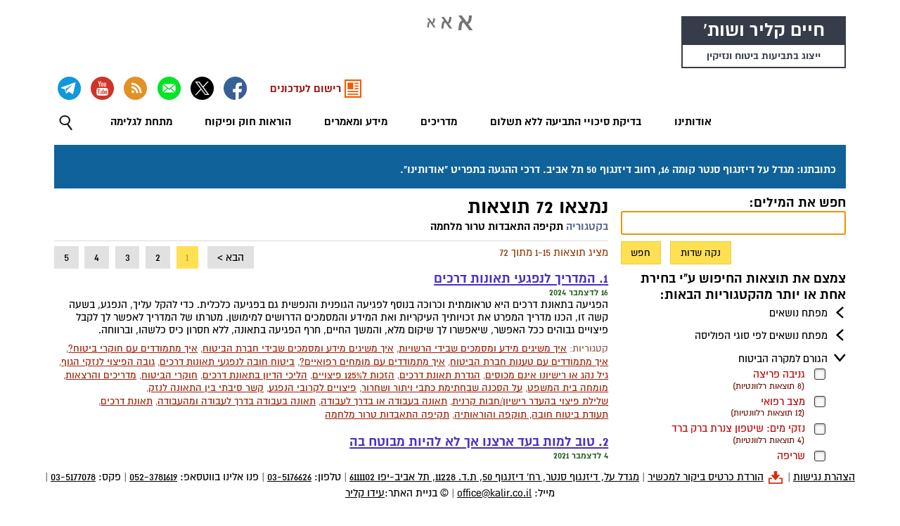

--- FILE ---
content_type: text/html; charset=UTF-8
request_url: https://www.kalir.co.il/Search?categoryIds=184
body_size: 24084
content:
<!doctype html>
<html dir="rtl" lang="he" prefix="og: http://ogp.me/ns#">
<head>
<!-- Google tag (gtag.js) -->
<script async src="https://www.googletagmanager.com/gtag/js?id=G-72F969YJVE"></script>
<script>
  window.dataLayer = window.dataLayer || [];
  function gtag(){dataLayer.push(arguments);}
  gtag('js', new Date());

  gtag('config', 'G-72F969YJVE');
</script>
    <meta charset="utf-8" />
    <meta name="viewport" content="width=device-width, initial-scale=1.0">
    <title>
        חיים קליר ושות': מאמרים בקטגוריה"תקיפה התאבדות טרור מלחמה".    </title>
    <meta name="title" content="חיים קליר ושות': מאמרים בקטגוריה"תקיפה התאבדות טרור מלחמה"."/>
	<meta name="ahrefs-site-verification" content="ace49508e27b861726ed213e5d72d8561d06791b78d61525f2119241913a1910">
    <link rel="apple-touch-icon" sizes="57x57" href="/img/favicon/apple-icon-57x57.png">
    <link rel="apple-touch-icon" sizes="60x60" href="/img/favicon/apple-icon-60x60.png">
    <link rel="apple-touch-icon" sizes="72x72" href="/img/favicon/apple-icon-72x72.png">
    <link rel="apple-touch-icon" sizes="76x76" href="/img/favicon/apple-icon-76x76.png">
    <link rel="apple-touch-icon" sizes="114x114" href="/img/favicon/apple-icon-114x114.png">
    <link rel="apple-touch-icon" sizes="120x120" href="/img/favicon/apple-icon-120x120.png">
    <link rel="apple-touch-icon" sizes="144x144" href="/img/favicon/apple-icon-144x144.png">
    <link rel="apple-touch-icon" sizes="152x152" href="/img/favicon/apple-icon-152x152.png">
    <link rel="apple-touch-icon" sizes="180x180" href="/img/favicon/apple-icon-180x180.png">
    <link rel="icon" type="image/png" sizes="192x192" href="/img/favicon/android-icon-192x192.png">
    <link rel="icon" type="image/png" sizes="32x32" href="/img/favicon/favicon-32x32.png">
    <link rel="icon" type="image/png" sizes="96x96" href="/img/favicon/favicon-96x96.png">
    <link rel="icon" type="image/png" sizes="16x16" href="/img/favicon/favicon-16x16.png">
    <link rel="manifest" href="/img/favicon/manifest.json">
    <meta name="msapplication-TileColor" content="#8496a2">
    <meta name="msapplication-TileImage" content="/img/favicon/ms-icon-144x144.png">
    <meta name="theme-color" content="#8496a2">
    <link rel="canonical" href="https://www.kalir.co.il/Search"><!-- CSS --><link rel="stylesheet" type="text/css" href="/Concat?blocks=normalize,global,form,default_layout,search&type=css&v=297"/><!-- RSS --><link href="/rss/frontpage" type="application/rss+xml" rel="alternate" title="חיים קליר ושות&#039; - מאמרים אחרונים" />
<!-- Open Graph -->
<meta property="og:title" content="" />
<meta property="og:description" content="" />
<meta property="og:type" content="w" />
<meta property="og:image" content="h" />

<!-- Twitter -->
<meta property="twitter:card" content="summary" />
<meta property="twitter:creator" content="@HaimKalir" />
<meta property="twitter:site" content="@HaimKalir" />
<meta property="twitter:title" content="" />
<meta property="twitter:description" content="" />
<meta property="twitter:image" content="h" />
    <!-- META -->
    <meta name="copyright" content=" &copy; בניית האתר:&lt;a href=&quot;mailto:ido@speedocs.co.il&quot;&gt;עידו קליר&lt;/a&gt;">
    <meta name="description" content="משרדנו הוקם בשנת 1983 ומאז התמקד בתחום הביטוח והנזיקין. אנו מייצגים אך ורק מבוטחים ונפגעים מול חברות הביטוח והפנסיה, הביטוח הלאומי, קופות ובתי החולים, משרד הביטחון ושאר הרשויות. במהלך השנים השגנו פסקי דין תקדימיים שהטיבו גם עם מיליוני נפגעים אחרים.">
    <meta name="googlebot" content="noodp">
    <meta name="HandheldFriendly" content="True">
    <meta name="keywords" content="נזיקין,ביטוח,תאונות אישיות,ביטוח,פוליסת ביטוח,ביטוח בריאות,ביטוח מנהלים,ביטוח אובדן כושר עבודה,ביטוח חיים,ביטוח פנסיה,תביעת ביטוח,תביעות ביטוח,תביעה,פגיעה,פציעה,נכות,אחוזי נכות,חובת הגילוי,חוזה אחיד,מגדל,הפניקס,מנורה,הכשרת היישוב,הכשרת הישוב,הראל,כלל,אליהו,שומרה,שירביט,ישיר,aig,איילון,יעוץ משפטי,משרד עורך דין,ביטוח,ביטוח,ביטוחים,ביטוח רכב,ביטוח דירה,תביעות ביטוח,עורכי דין,משרד עורכי דין,ביטוח לאומי,פיצויים,תביעות ביטוח,תביעה נגד חברת ביטוח,עורך דין תביעת ביטוח,דחיית תביעת ביטוח,ייעוץ משפטי לתביעת ביטוח,פיצוי מחברת ביטוח,ביטוח נסיעות לחו&quot;ל,רשלנות חברת ביטוח,אחריות למות המבוטח,נזיקין,ביטוח,תאונות,תאונות ילדים,תאונות דרכים,תאונות עבודה,רשלנות רפואית,נזקי גוף,פיצויים,רשלנות רפואית">
    <meta name="language" content="english"> 
    <meta name="MobileOptimized" content="320">
    <meta name="pagename" content="חיים קליר ושות': מאמרים בקטגוריה"תקיפה התאבדות טרור מלחמה".">
    <meta name="robots" content="index,follow">
    <meta name="subject" content="מאגר מאמרים בנושאי ביטוח ונזיקין | ייעוץ משפטי ללא תשלום">
    <meta name="summary" content="מאגר מאמרים בנושאי ביטוח ונזיקין | ייעוץ משפטי ללא תשלום">
    <meta name="topic" content="מאגר מאמרים בנושאי ביטוח ונזיקין | ייעוץ משפטי ללא תשלום">
    <meta name="google-site-verification" content="DM5nB7orWcx7Lwj9_vP4hD44cCFsPaOTJMint_KO-1Y" /></head>
<body>
	<div id="accessibility-skip-to-content" role="navigation" aria-label="גש ישירות לתוכן המרכזי">
		<a href="#content_container_focus_element">גש ישירות לתוכן המרכזי</a>
	</div>
    <section id="header-scripts">
        <script nonce="63951894e7afc27aa8bd317f07ce2276d4b2f2acd464f87d480f54b8287324d69f9059edba598ffcceeddcaa6534e8f42ffdef818d894d859275f733ffe97154">
            // the following script is placed exactly where it needs to be placed: 
            // right after the body tag was created, but as soon as possible before anything else
            // (read script comments to understand why)
            "use strict";(function(n){function s(){}function h(n,t){return function(){n.apply(t,arguments)}}function t(n){if(typeof this!="object")throw new TypeError("Promises must be constructed via new");if(typeof n!="function")throw new TypeError("not a function");this._state=0;this._handled=!1;this._value=undefined;this._deferreds=[];e(n,this)}function f(n,u){while(n._state===3)n=n._value;if(n._state===0){n._deferreds.push(u);return}n._handled=!0;t._immediateFn(function(){var t=n._state===1?u.onFulfilled:u.onRejected,f;if(t===null){(n._state===1?r:i)(u.promise,n._value);return}try{f=t(n._value)}catch(e){i(u.promise,e);return}r(u.promise,f)})}function r(n,r){try{if(r===n)throw new TypeError("A promise cannot be resolved with itself.");if(r&&(typeof r=="object"||typeof r=="function")){var f=r.then;if(r instanceof t){n._state=3;n._value=r;u(n);return}if(typeof f=="function"){e(h(f,r),n);return}}n._state=1;n._value=r;u(n)}catch(o){i(n,o)}}function i(n,t){n._state=2;n._value=t;u(n)}function u(n){n._state===2&&n._deferreds.length===0&&t._immediateFn(function(){n._handled||t._unhandledRejectionFn(n._value)});for(var i=0,r=n._deferreds.length;i<r;i++)f(n,n._deferreds[i]);n._deferreds=null}function c(n,t,i){this.onFulfilled=typeof n=="function"?n:null;this.onRejected=typeof t=="function"?t:null;this.promise=i}function e(n,t){var u=!1;try{n(function(n){u||(u=!0,r(t,n))},function(n){u||(u=!0,i(t,n))})}catch(f){if(u)return;u=!0;i(t,f)}}var o=setTimeout;t.prototype["catch"]=function(n){return this.then(null,n)};t.prototype.then=function(n,t){var i=new this.constructor(s);return f(this,new c(n,t,i)),i};t.all=function(n){var i=Array.prototype.slice.call(n);return new t(function(n,t){function f(r,e){try{if(e&&(typeof e=="object"||typeof e=="function")){var o=e.then;if(typeof o=="function"){o.call(e,function(n){f(r,n)},t);return}}i[r]=e;--u==0&&n(i)}catch(s){t(s)}}var u,r;if(i.length===0)return n([]);for(u=i.length,r=0;r<i.length;r++)f(r,i[r])})};t.resolve=function(n){return n&&typeof n=="object"&&n.constructor===t?n:new t(function(t){t(n)})};t.reject=function(n){return new t(function(t,i){i(n)})};t.race=function(n){return new t(function(t,i){for(var r=0,u=n.length;r<u;r++)n[r].then(t,i)})};t._immediateFn=typeof setImmediate=="function"&&function(n){setImmediate(n)}||function(n){o(n,0)};t._unhandledRejectionFn=function(n){typeof console!="undefined"&&console&&console.warn("Possible Unhandled Promise Rejection:",n)};t._setImmediateFn=function(n){t._immediateFn=n};t._setUnhandledRejectionFn=function(n){t._unhandledRejectionFn=n};typeof module!="undefined"&&module.exports?module.exports=t:n.Promise||(n.Promise=t)})(this),function(){function s(n,t){document.addEventListener?n.addEventListener("scroll",t,!1):n.attachEvent("scroll",t)}function c(n){document.body?n():document.addEventListener?document.addEventListener("DOMContentLoaded",function t(){document.removeEventListener("DOMContentLoaded",t);n()}):document.attachEvent("onreadystatechange",function i(){("interactive"==document.readyState||"complete"==document.readyState)&&(document.detachEvent("onreadystatechange",i),n())})}function r(n){this.a=document.createElement("div");this.a.setAttribute("aria-hidden","true");this.a.appendChild(document.createTextNode(n));this.b=document.createElement("span");this.c=document.createElement("span");this.h=document.createElement("span");this.f=document.createElement("span");this.g=-1;this.b.style.cssText="max-width:none;display:inline-block;position:absolute;height:100%;width:100%;overflow:scroll;font-size:16px;";this.c.style.cssText="max-width:none;display:inline-block;position:absolute;height:100%;width:100%;overflow:scroll;font-size:16px;";this.f.style.cssText="max-width:none;display:inline-block;position:absolute;height:100%;width:100%;overflow:scroll;font-size:16px;";this.h.style.cssText="display:inline-block;width:200%;height:200%;font-size:16px;max-width:none;";this.b.appendChild(this.h);this.c.appendChild(this.f);this.a.appendChild(this.b);this.a.appendChild(this.c)}function t(n,t){n.a.style.cssText="max-width:none;min-width:20px;min-height:20px;display:inline-block;overflow:hidden;position:absolute;width:auto;margin:0;padding:0;top:-999px;left:-999px;white-space:nowrap;font:"+t+";"}function h(n){var t=n.a.offsetWidth,i=t+100;return n.f.style.width=i+"px",n.c.scrollLeft=i,n.b.scrollLeft=n.b.scrollWidth+100,n.g!==t?(n.g=t,!0):!1}function u(n,t){function i(){var n=r;h(n)&&null!==n.a.parentNode&&t(n.g)}var r=n;s(n.b,i);s(n.c,i);h(n)}function i(n,t){var i=t||{};this.family=n;this.style=i.style||"normal";this.weight=i.weight||"normal";this.stretch=i.stretch||"normal"}function l(){if(null===e){var n=document.createElement("div");try{n.style.font="condensed 100px sans-serif"}catch(t){}e=""!==n.style.font}return e}function n(n,t){return[n.style,n.weight,l()?n.stretch:"","100px",t].join(" ")}var f=null,e=null,o=null;i.prototype.load=function(i,e){var s=this,h=i||"BESbswy",l=0,a=e||3e3,v=(new Date).getTime();return new Promise(function(i,e){if(null===o&&(o=!!document.fonts),o){var y=new Promise(function(t,i){function r(){(new Date).getTime()-v>=a?i():document.fonts.load(n(s,'"'+s.family+'"'),h).then(function(n){1<=n.length?t():setTimeout(r,25)},function(){i()})}r()}),p=new Promise(function(n,t){l=setTimeout(t,a)});Promise.race([p,y]).then(function(){clearTimeout(l);i(s)},function(){e(s)})}else c(function(){function d(){var n;(n=-1!=c&&-1!=y||-1!=c&&-1!=p||-1!=y&&-1!=p)&&((n=c!=y&&c!=p&&y!=p)||(null===f&&(n=/AppleWebKit\/([0-9]+)(?:\.([0-9]+))/.exec(window.navigator.userAgent),f=!!n&&(536>parseInt(n[1],10)||536===parseInt(n[1],10)&&11>=parseInt(n[2],10))),n=f&&(c==g&&y==g&&p==g||c==nt&&y==nt&&p==nt||c==tt&&y==tt&&p==tt)),n=!n);n&&(null!==o.parentNode&&o.parentNode.removeChild(o),clearTimeout(l),i(s))}function it(){if((new Date).getTime()-v>=a)null!==o.parentNode&&o.parentNode.removeChild(o),e(s);else{var n=document.hidden;(!0===n||void 0===n)&&(c=w.a.offsetWidth,y=b.a.offsetWidth,p=k.a.offsetWidth,d());l=setTimeout(it,50)}}var w=new r(h),b=new r(h),k=new r(h),c=-1,y=-1,p=-1,g=-1,nt=-1,tt=-1,o=document.createElement("div");o.dir="ltr";t(w,n(s,"sans-serif"));t(b,n(s,"serif"));t(k,n(s,"monospace"));o.appendChild(w.a);o.appendChild(b.a);o.appendChild(k.a);document.body.appendChild(o);g=w.a.offsetWidth;nt=b.a.offsetWidth;tt=k.a.offsetWidth;it();u(w,function(n){c=n;d()});t(w,n(s,'"'+s.family+'",sans-serif'));u(b,function(n){y=n;d()});t(b,n(s,'"'+s.family+'",serif'));u(k,function(n){p=n;d()});t(k,n(s,'"'+s.family+'",monospace'))})})};"undefined"!=typeof module?module.exports=i:(window.FontFaceObserver=i,window.FontFaceObserver.prototype.load=i.prototype.load)}();var KFont={properties:{isClearTypeOn:undefined},init:function(){var n=decodeURIComponent(document.cookie),t,i;/*if(n!=null&&n.indexOf("cleartype=off")>=0)typeof console!="undefined"&&console&&console.log("Removing ClearType - cookie was set earlier in session."),KFont.removeClearType();else*/{t=new FontFaceObserver("almoni-dl",{weight:300});i=new FontFaceObserver("almoni-dl",{weight:400});try{Promise.all([t.load(),i.load()]).then(function(){KFont.detectClearType()},function(){KFont.removeClearType()})}catch(r){KFont.detectClearType()}}return KFont},detectClearType:function(){var n,t,i,r,f,u;try{for(n=document.createElement("canvas"),n.width="16",n.height="16",n.style.cssText="direction: ltr;",n.style.display="none",document.body.appendChild(n),t=n.getContext("2d"),t.textBaseline="top",t.font="16px Arial",t.fillStyle="black",t.strokeStyle="black",t.fillText("O",0,0),KFont.properties.isClearTypeOn=!1,i=8;i<=32;i++){for(r=1;r<=32;r++)if(f=t.getImageData(r,i,1,1).data,u=f[3],u!=255&&u!=0){KFont.properties.isClearTypeOn=!0;break}if(KFont.properties.isClearTypeOn==!0)break}}catch(e){KFont.properties.isClearTypeOn=null}typeof n!="undefined"&&n.parentElement.removeChild(n);KFont.properties.isClearTypeOn!==!0&&KFont.removeClearType()},removeClearType:function(){var n=document.getElementsByTagName("html")[0];n.className.indexOf("clear-type-off")==-1&&(n.className+=(n.className.length>0?" ":"")+"clear-type-off");document.cookie="cleartype=off"}};KFont.init()        </script>
        <div id="fb-root"></div>
        <script nonce="63951894e7afc27aa8bd317f07ce2276d4b2f2acd464f87d480f54b8287324d69f9059edba598ffcceeddcaa6534e8f42ffdef818d894d859275f733ffe97154">(function (d, s, id) {
    var js, fjs = d.getElementsByTagName(s)[0];
    if (d.getElementById(id)) return;
    js = d.createElement(s); js.id = id;
    js.src = "//connect.facebook.net/he_IL/sdk.js#xfbml=1&version=v2.9&appId=163527700357357";
    fjs.parentNode.insertBefore(js, fjs);
}(document, 'script', 'facebook-jssdk'));</script>
    </section>
    <div class="page">
        <!-- TODO: do we need this element? isn't this the same as "body"? -->
        <div class="accessibility-menu no-print">
            <img src="https://assets.kalir.co.il/img/default_layout/TextSize.svg" class="accessibility-icon icon-large" tabindex="0" data-target-font-size="15.5pt" data-target-font-size-class="font-size-large" alt="הצג טקסט בגופן גדול" onclick="javascript:KUI.setRootFontSize();" /><img src="https://assets.kalir.co.il/img/default_layout/TextSize.svg" class="accessibility-icon icon-standard" tabindex="0" data-target-font-size="13pt" data-target-font-size-class="font-size-normal" alt="הצג טקסט בגופן בינוני" onclick="javascript:KUI.setRootFontSize();" /><img src="https://assets.kalir.co.il/img/default_layout/TextSize.svg" class="accessibility-icon icon-small" tabindex="0" data-target-font-size="11pt" data-target-font-size-class="font-size-small" alt="הצג טקסט בגופן קטן" onclick="javascript:KUI.setRootFontSize();" />        </div>
        <header id="header">
            <div class="header--scrolling__content-container">
                <div class="header__logo" itemscope itemtype="http://schema.org/LegalService" itemref="page__footer">
    <meta itemprop="openingHours" content="Su,Mo,Tu,We,Th 08:00-19:00" />
    <meta itemprop="url" content="https://www.kalir.co.il" />
    <a href="https://www.kalir.co.il" class="no-decoration no_style_change_on_focus orange-focus">
        <span class="logo_text bold" id="logo_text_1" itemprop="name">חיים קליר ושות'</span>
        <span class="logo_text" id="logo_text_3">ייצוג בתביעות ביטוח ונזיקין</span>
        <span itemprop="hasOfferCatalog" itemscope itemtype="http://schema.org/OfferCatalog">
            <meta itemprop="itemListElement" itemscope itemtype="http://schema.org/OfferCatalog" content="יצוג מבוטחים ונפגעים בתביעות ביטוח ונזיקין" />
        </span>
    </a>
</div>                <div class="header-mobile no-print">
	<button class="header--mobile__menu__container no_style_change_on_focus orange-focus" aria-label="לחץ לפתיחת התפריט" aria-expanded="false"><img src="https://assets.kalir.co.il/img/default_layout/Menu.svg" class="small-screen-menu__image" alt="" id="menu-icon" data-alternate-image="https://assets.kalir.co.il/img/default_layout/close_menu_small.svg" data-target-id="navbar" /></button>
	<div class="mobile-header-top__whatsapp">
        <a class="header--mobile__contact-menu__item no_style_change_on_focus orange-focus" href="https://wa.me/972523781619"><img src="https://assets.kalir.co.il/img/default_layout/Whatsapp.svg" class="medium-screen-menu__image" alt="פנו אלינו בווטסאפ" /></a>
    </div>
    <div class="mobile-header-top__phone">
        <a class="header--mobile__contact-menu__item no_style_change_on_focus orange-focus" href="tel:+972-3-5176626"><img src="https://assets.kalir.co.il/img/default_layout/Phone.svg" class="small-screen-menu__image" alt="התקשרו אלינו" /></a>
    </div>
</div>
<div class="header--mobile__contact-us no-print">
	<div class="header--mobile__contact-us__newsletter">
		<a href="https://www.kalir.co.il/minimal/1730" target="_blank" class="no_style_change_on_focus orange-focus">רישום לעדכונים</a>
	</div>
    <div class="header--mobile__contact-us__email">
        <a class="header--mobile__contact-menu__item no_style_change_on_focus orange-focus" href="mailto:office@kalir.co.il"><img src="https://assets.kalir.co.il/img/default_layout/Mail.svg" class="small-screen-menu__image" alt="שלחו לנו דואר אלקטרוני" /></a>
    </div>
	<div class="header--mobile__contact-us__advice">
		<a href="https://www.kalir.co.il/minimal/1715" target="_blank" class="no_style_change_on_focus orange-focus">לקבלת ייעוץ משפטי</a>
	</div>
</div>
                <nav id="navbar" class="no-print" aria-label="תפריט ראשי">
                    <div class="rtl-direction">
                        <ul class="navbar__main-menu"><li tabindex="0" class="rootmenu__menuitem menuitem--emphasized"><span class="test rootmenu__menuitem__text rootmenu__menuitem__text--has-children ">אודותינו</span><div class="menu-animator"><ul class="menu" role="menu"><li class="menu__menuitem"><a href="https://www.kalir.co.il/articles/2084" class="menu__menuitem__text no_style_change_on_focus orange-focus">כתובתנו דרכי הגעה</a></li><li class="menu__menuitem"><a href="https://www.kalir.co.il/articles/1968" class="menu__menuitem__text no_style_change_on_focus orange-focus">דרכי קשר והעברת מסמכים</a></li><li class="menu__menuitem"><a href="https://www.kalir.co.il/articles/1798" class="menu__menuitem__text no_style_change_on_focus orange-focus">תחומי העיסוק</a></li><li class="menu__menuitem menuitem--emphasized"><a href="https://www.kalir.co.il/articles/1642" class="menu__menuitem__text no_style_change_on_focus orange-focus">האתגר שלנו</a></li><li class="menu__menuitem menuitem--emphasized"><a href="https://www.kalir.co.il/articles/1745" class="menu__menuitem__text no_style_change_on_focus orange-focus">הצטרפו אלינו</a></li></ul></div></li><li class="rootmenu__menuitem menuitem--emphasized"><a href="https://www.kalir.co.il/articles/1715" class="rootmenu__menuitem__text no_style_change_on_focus orange-focus">בדיקת סיכויי התביעה ללא תשלום</a></li><li tabindex="0" class="rootmenu__menuitem menuitem--emphasized"><span class="test rootmenu__menuitem__text rootmenu__menuitem__text--has-children ">מדריכים</span><div class="menu-animator"><ul class="menu" role="menu"><li class="menu__menuitem menuitem--emphasized"><a href="https://www.kalir.co.il/articles/1046" class="menu__menuitem__text no_style_change_on_focus orange-focus">המדריך לתובעים תגמולי ביטוח</a></li><li class="menu__menuitem menuitem--emphasized"><a href="https://www.kalir.co.il/articles/1709" class="menu__menuitem__text no_style_change_on_focus orange-focus">המדריך לחולה הסיעודי</a></li><li class="menu__menuitem menuitem--emphasized"><a href="https://www.kalir.co.il/articles/1726" class="menu__menuitem__text no_style_change_on_focus orange-focus">המדריך לנפגעי תאונות דרכים</a></li><li class="menu__menuitem menuitem--emphasized"><a href="https://www.kalir.co.il/articles/1782" class="menu__menuitem__text no_style_change_on_focus orange-focus">הרצאות</a></li></ul></div></li><li tabindex="0" class="rootmenu__menuitem menuitem--emphasized"><span class="test rootmenu__menuitem__text rootmenu__menuitem__text--has-children ">מידע ומאמרים</span><div class="menu-animator"><ul class="menu" role="menu"><li class="menu__menuitem menuitem--emphasized"><a href="https://www.kalir.co.il/sections/3" class="menu__menuitem__text no_style_change_on_focus orange-focus">בכל תחומי הביטוח</a></li><li class="menu__menuitem menuitem--emphasized"><a href="https://www.kalir.co.il/sections/6" class="menu__menuitem__text no_style_change_on_focus orange-focus">תאונות דרכים</a></li><li class="menu__menuitem menuitem--emphasized"><a href="https://www.kalir.co.il/sections/7" class="menu__menuitem__text no_style_change_on_focus orange-focus">הביטוח הלאומי</a></li><li class="menu__menuitem menuitem--emphasized"><a href="https://www.kalir.co.il/sections/5" class="menu__menuitem__text no_style_change_on_focus orange-focus">רשלנות רפואית ועוולות נזיקין</a></li><li class="menu__menuitem menuitem--emphasized"><a href="https://www.kalir.co.il/sections/11" class="menu__menuitem__text no_style_change_on_focus orange-focus">נכי צה&quot;ל ומשפחות שכולות</a></li><li class="menu__menuitem menuitem--emphasized"><a href="https://www.kalir.co.il/sections/12" class="menu__menuitem__text no_style_change_on_focus orange-focus">נפגעי פעולות איבה</a></li></ul></div></li><li class="rootmenu__menuitem menuitem--emphasized"><a href="https://www.kalir.co.il/articles/1746" class="rootmenu__menuitem__text no_style_change_on_focus orange-focus">הוראות חוק ופיקוח</a></li><li class="rootmenu__menuitem menuitem--emphasized"><a href="https://www.kalir.co.il/articles/1692" class="rootmenu__menuitem__text no_style_change_on_focus orange-focus">מתחת לגלימה</a></li><li id="main-search-menu-item" class="rootmenu__menuitem main-search-menu-item">
            <div id="main-search-menu-item__popup" class="balloon-tip"><img src="https://assets.kalir.co.il/img/default_layout%5CMenuTriangle.svg" id="main-search-menu-item__popup__triangle" alt="" /><form action="/Search" method="post" id="navbar-search-form" role="search"><input name="query" id="main-search-menu-item__popup__input" title="הזן מילים לחיפוש ולחץ Enter" placeholder="הזן מילים לחיפוש ולחץ Enter" data-behavior="submit-on-enter"><span id="main-search-menu-item__popup__text"> או <a href="/Search">גש לחיפוש מורחב</a></span></form></div>
            <img id="main-search-menu-item__image"
            data-behavior="balloon-popup"
            data-balloon-element-id="main-search-menu-item__popup"
            data-next-image-src="Close.svg"
			data-next-image-aria-label="test"
            data-focus-target-id="main-search-menu-item__popup__input"
            class="rootmenu__menuitem__image orange-focus" 
            src="/img/default_layout/Search.svg" 
            alt="פתיחת וסגירה של תיבת חיפוש"
			tabindex="0"
            role="button"
            aria-expanded="false"
            aria-label="פתיחת וסגירה של תיבת חיפוש"></li></ul>                        <div id="header__mobile__contact-buttons">
                            <div class="rootmenu__mobile__menuitem">
                                <a href="https://www.google.co.il/maps?f=d&daddr=מגדל+על,+דיזנגוף+סנטר,+רח'+דיזנגוף+50,+תל+אביב-יפו&sll=32.07561800348509,34.77450380505462&hl=he" target="blank"><img src="https://assets.kalir.co.il/img/default_layout/Map.svg" class="header--mobile__image" alt="כתובתנו" />                                    <div class="header--mobile__text">נווט אלינו: מגדל על, דיזנגוף סנטר, רח' דיזנגוף 50, תל אביב-יפו</div>
                                </a>
                            </div>
                        </div>
                        <div id="social-networks-container">
    <img src="https://assets.kalir.co.il/img/social_networks%5CSocialNetworksAll.svg" class="social-networks" id="social-networks--scrolling__menu_button" alt="רשתות חברתיות" role="menuitem" />    <div id="social-networks" role="menubar">
        <button 
        class="social-network-button custom-button orange-focus"
        id="social_networks__menubar__register-for-newsletter"
		data-behavior="modal-window"
		data-modal-window-close-button-label="סגירת חלון רישום לעדכונים"
		data-window-article-id="1730"
		data-aria-button="social_networks__menubar__register-for-newsletter"
        aria-label="רישום לעדכונים">
            <img src="https://assets.kalir.co.il/img/social_networks%5Cnewsletter.svg" class="social_networks__text-button" alt="" />            <span 
            id="newsletter-registration-button"
            class="newsletter-registration-button__text"
        >רישום לעדכונים            </span>
        </button>
                <span class="menu__social-networks__container">
                        <a class="social-network-button orange-focus" href="https://www.facebook.com/KalirLaw/" target="_blank">
                <img src="https://assets.kalir.co.il/img/social_networks%5CSocialNetworksFacebook.svg" class="social-networks" alt="בקרו אותנו בפייסבוק" title="בקרו אותנו בפייסבוק" />                <span class="social-network__text-button">בקרו אותנו בפייסבוק</span>
            </a>
                        <a class="social-network-button orange-focus" href="https://x.com/HaimKalir" target="_blank">
                <img src="https://assets.kalir.co.il/img/social_networks%5CSocialNetworksX.svg" class="social-networks" alt="בקרו אותנו ב-X" title="בקרו אותנו ב-X" />                <span class="social-network__text-button">בקרו אותנו ב-X</span>
            </a>
                        <a class="social-network-button orange-focus" href="mailto:office@kalir.co.il" target="_blank">
                <img src="https://assets.kalir.co.il/img/social_networks%5CSocialNetworksEmail.svg" class="social-networks" alt="שלחו לנו דואר אלקטרוני" title="שלחו לנו דואר אלקטרוני" />                <span class="social-network__text-button">שלחו לנו דואר אלקטרוני</span>
            </a>
                        <a class="social-network-button orange-focus" href="https://www.kalir.co.il/articles/1717" target="_blank">
                <img src="https://assets.kalir.co.il/img/social_networks%5CSocialNetworksRss.svg" class="social-networks" alt="התחברו לערוצי ה-RSS שלנו" title="התחברו לערוצי ה-RSS שלנו" />                <span class="social-network__text-button">התחברו לערוצי ה-RSS שלנו</span>
            </a>
                        <a class="social-network-button orange-focus" href="https://www.youtube.com/channel/UCZpH111pkYHuQg4rwpEXpmg" target="_blank">
                <img src="https://assets.kalir.co.il/img/social_networks%5CSocialNetworksYoutube.svg" class="social-networks" alt="בקרו אותנו ביוטיוב" title="בקרו אותנו ביוטיוב" />                <span class="social-network__text-button">בקרו אותנו ביוטיוב</span>
            </a>
                        <a class="social-network-button orange-focus" href="https://t.me/kalirlaw" target="_blank">
                <img src="https://assets.kalir.co.il/img/social_networks%5CSocialNetworksTelegram.svg" class="social-networks" alt="הערוץ שלנו בטלגרם" title="הערוץ שלנו בטלגרם" />                <span class="social-network__text-button">הערוץ שלנו בטלגרם</span>
            </a>
                    </span>
    </div>
</div>
                        <div id="navbar__accessibility__container">
                            <span id="change-text-size-button">שנה את גודל הטקסט:</span> <span><img src="https://assets.kalir.co.il/img/default_layout/TextSize.svg" class="accessibility-icon icon-large" tabindex="0" data-target-font-size="15.5pt" data-target-font-size-class="font-size-large" alt="הצג טקסט בגופן גדול" onclick="javascript:KUI.setRootFontSize();" /><img src="https://assets.kalir.co.il/img/default_layout/TextSize.svg" class="accessibility-icon icon-standard" tabindex="0" data-target-font-size="13pt" data-target-font-size-class="font-size-normal" alt="הצג טקסט בגופן בינוני" onclick="javascript:KUI.setRootFontSize();" /><img src="https://assets.kalir.co.il/img/default_layout/TextSize.svg" class="accessibility-icon icon-small" tabindex="0" data-target-font-size="11pt" data-target-font-size-class="font-size-small" alt="הצג טקסט בגופן קטן" onclick="javascript:KUI.setRootFontSize();" /></span>
                        </div>
                    </div>
                </nav>
            </div>
            <div class="header__contact-details--print print-only">
                <span itemscope itemtype="http://schema.org/Organization">
    <span class="contact-details-item no-print">
        <a href="/files/Haim.Kalir.vcf" class="no-decoration no_style_change_on_focus orange-focus" tabindex="-1"><img src="https://assets.kalir.co.il/img/default_layout/Download.svg" class="business-card-image align-middle" alt="הורדת כרטיס ביקור למכשיר" /> </a>
        <a href="/files/Haim.Kalir.vcf">הורדת כרטיס ביקור למכשיר</a>
    </span><span class="contact-details-item-separator no-print">|</span>
    <span itemscope itemtype="http://schema.org/Address">
        <span class="contact-details-item" itemprop="address" itemscope itemtype="http://schema.org/PostalAddress">
            <a href="https://www.google.co.il/maps?f=d&daddr=מגדל+על,+דיזנגוף+סנטר,+רח'+דיזנגוף+50,+תל+אביב-יפו&sll=32.07561800348509,34.77450380505462&hl=he" target="_blank"><span itemprop="streetAddress">מגדל על, דיזנגוף סנטר, רח' דיזנגוף 50</span>, ת.ד. <span itemprop="postOfficeBoxNumber">11228</span>, <span itemprop="addressLocality">תל אביב-יפו</span> <span itemprop="postalCode">6111102</span></a>
        </span>

        <span itemprop="geo" itemscope itemtype="http://schema.org/GeoCoordinates">
            <meta itemprop="latitude" content="32.07561800348509" />
            <meta itemprop="longitude" content="34.77450380505462" />
        </span>
    </span>
    <span class="contact-details-item-separator">|</span>
    <span class="contact-details-item">
        <span class="no-wrap">טלפון: <a href="tel:03-5176626"><span itemprop="telephone">03-5176626</span></a></span> |
		<span class="no-wrap">פנו אלינו בווטסאפ: <a href="https://wa.me/972523781619" nonce="63951894e7afc27aa8bd317f07ce2276d4b2f2acd464f87d480f54b8287324d69f9059edba598ffcceeddcaa6534e8f42ffdef818d894d859275f733ffe97154"><span>052-3781619</span></a></span> |
    <span class="no-wrap">פקס: <a href="tel:03-5177078"><span itemprop="faxNumber">03-5177078</span></a></span> |
    <span class="no-wrap">מייל: <a href="mailto:office@kalir.co.il"><span itemprop="email">office@kalir.co.il</span></a></span>
    </span>
</span>            </div>
        </header>
		
		<div id="content_container_focus_element"></div>
		
        <div id="content_container" class="hide-on-menu-dropdown">
		<div class="special-anouncement"><div class="h3"></div><div>כתובתנו: מגדל על דיזנגוף סנטר קומה 16, רחוב דיזנגוף 50 תל אביב. דרכי ההגעה בתפריט "אודותינו".</div></div>		
<section class="search-parameters no-print">
    <div class="search-parameters__search-terms section-margin-bottom">
        <h3>
            <label for="search-terms">
                חפש את המילים:            </label>
        </h3>
        <input type="text" id="search-terms" class="formInput" autofocus="autofocus" style="width: 100%; height: 2rem;" value="" />
    </div>

    <div class="align-content-left">
        <div class="search-parameters__clear-button section-margin-bottom">
            <input type="button" id="clear-button" value="נקה שדות" onclick="KSearch.clearSearchForm();" />
        </div>
        <div class="search-parameters__search-button section-margin-bottom">
            <input type="button" class="search-button" value="חפש" />
        </div>
    </div>

    <div class="search-parameters__categories section-margin-bottom">
        <h3>
            צמצם את תוצאות החיפוש ע"י בחירת אחת או יותר מהקטגוריות הבאות:        </h3>
        <div class="search-page__category-list">
        <div class="category-list__root-category">
        <button class="expand-button" data-expand-target="expand-target-1" data-expand-icon="expand-icon-1">
            <img src="https://assets.kalir.co.il/img/Expand.svg" class="expand-button-icon" id="expand-icon-1" alt="הצג את כל המאמרים בקטגוריה &amp;quot;מפתח נושאים&amp;quot;" />            <span class="expand-button-label">מפתח נושאים</span>
        </button>
        <div id="expand-target-1" class="sub-category-list" data-expanded-state="collapsed">
                        <input
                value="'"
                data-id="4" 
                data-name="'" 
                class="sub-category-list__checkbox" 
                type="checkbox" 
                id="cat-4" 
                                />
            <label class="sub-category-list__label" for="cat-4">
                אמצעי מיגון                <span class="sub-category-list__num-articles">(125 מאמרים)                </span>
            </label>
                        <input
                value="'"
                data-id="169" 
                data-name="'" 
                class="sub-category-list__checkbox" 
                type="checkbox" 
                id="cat-169" 
                                />
            <label class="sub-category-list__label" for="cat-169">
                אשם תורם של המבוטח                <span class="sub-category-list__num-articles">(94 מאמרים)                </span>
            </label>
                        <input
                value="'"
                data-id="156" 
                data-name="'" 
                class="sub-category-list__checkbox" 
                type="checkbox" 
                id="cat-156" 
                                />
            <label class="sub-category-list__label" for="cat-156">
                ביטוח חסר                <span class="sub-category-list__num-articles">(9 מאמרים)                </span>
            </label>
                        <input
                value="'"
                data-id="179" 
                data-name="'" 
                class="sub-category-list__checkbox" 
                type="checkbox" 
                id="cat-179" 
                                />
            <label class="sub-category-list__label" for="cat-179">
                גובה הפיצויים                <span class="sub-category-list__num-articles">(106 מאמרים)                </span>
            </label>
                        <input
                value="'"
                data-id="162" 
                data-name="'" 
                class="sub-category-list__checkbox" 
                type="checkbox" 
                id="cat-162" 
                                />
            <label class="sub-category-list__label" for="cat-162">
                הגבלות גיל ורישיון נהיגה                <span class="sub-category-list__num-articles">(68 מאמרים)                </span>
            </label>
                        <input
                value="'"
                data-id="152" 
                data-name="'" 
                class="sub-category-list__checkbox" 
                type="checkbox" 
                id="cat-152" 
                                />
            <label class="sub-category-list__label" for="cat-152">
                הגדרת מקרה הביטוח                <span class="sub-category-list__num-articles">(199 מאמרים)                </span>
            </label>
                        <input
                value="'"
                data-id="186" 
                data-name="'" 
                class="sub-category-list__checkbox" 
                type="checkbox" 
                id="cat-186" 
                                />
            <label class="sub-category-list__label" for="cat-186">
                הטיפול בתביעה                <span class="sub-category-list__num-articles">(107 מאמרים)                </span>
            </label>
                        <input
                value="'"
                data-id="14" 
                data-name="'" 
                class="sub-category-list__checkbox" 
                type="checkbox" 
                id="cat-14" 
                                />
            <label class="sub-category-list__label" for="cat-14">
                הכשלת בירור החבות                <span class="sub-category-list__num-articles">(44 מאמרים)                </span>
            </label>
                        <input
                value="'"
                data-id="187" 
                data-name="'" 
                class="sub-category-list__checkbox" 
                type="checkbox" 
                id="cat-187" 
                                />
            <label class="sub-category-list__label" for="cat-187">
                הנחיות המפקח על הביטוח                <span class="sub-category-list__num-articles">(125 מאמרים)                </span>
            </label>
                        <input
                value="'"
                data-id="21" 
                data-name="'" 
                class="sub-category-list__checkbox" 
                type="checkbox" 
                id="cat-21" 
                                />
            <label class="sub-category-list__label" for="cat-21">
                העלמת מידע                <span class="sub-category-list__num-articles">(92 מאמרים)                </span>
            </label>
                        <input
                value="'"
                data-id="321" 
                data-name="'" 
                class="sub-category-list__checkbox" 
                type="checkbox" 
                id="cat-321" 
                                />
            <label class="sub-category-list__label" for="cat-321">
                הפוליסה                <span class="sub-category-list__num-articles">(29 מאמרים)                </span>
            </label>
                        <input
                value="'"
                data-id="322" 
                data-name="'" 
                class="sub-category-list__checkbox" 
                type="checkbox" 
                id="cat-322" 
                                />
            <label class="sub-category-list__label" for="cat-322">
                הצמדה וריבית                <span class="sub-category-list__num-articles">(5 מאמרים)                </span>
            </label>
                        <input
                value="'"
                data-id="17" 
                data-name="'" 
                class="sub-category-list__checkbox" 
                type="checkbox" 
                id="cat-17" 
                                />
            <label class="sub-category-list__label" for="cat-17">
                הקטנת הנזק                <span class="sub-category-list__num-articles">(34 מאמרים)                </span>
            </label>
                        <input
                value="'"
                data-id="245" 
                data-name="'" 
                class="sub-category-list__checkbox" 
                type="checkbox" 
                id="cat-245" 
                                />
            <label class="sub-category-list__label" for="cat-245">
                הרחבות לפוליסה                <span class="sub-category-list__num-articles">(18 מאמרים)                </span>
            </label>
                        <input
                value="'"
                data-id="18" 
                data-name="'" 
                class="sub-category-list__checkbox" 
                type="checkbox" 
                id="cat-18" 
                                />
            <label class="sub-category-list__label" for="cat-18">
                השתתפות עצמית                <span class="sub-category-list__num-articles">(12 מאמרים)                </span>
            </label>
                        <input
                value="'"
                data-id="20" 
                data-name="'" 
                class="sub-category-list__checkbox" 
                type="checkbox" 
                id="cat-20" 
                                />
            <label class="sub-category-list__label" for="cat-20">
                התיישנות                <span class="sub-category-list__num-articles">(105 מאמרים)                </span>
            </label>
                        <input
                value="'"
                data-id="181" 
                data-name="'" 
                class="sub-category-list__checkbox" 
                type="checkbox" 
                id="cat-181" 
                                />
            <label class="sub-category-list__label" for="cat-181">
                התנהלות תאגידי הביטוח                <span class="sub-category-list__num-articles">(349 מאמרים)                </span>
            </label>
                        <input
                value="'"
                data-id="225" 
                data-name="'" 
                class="sub-category-list__checkbox" 
                type="checkbox" 
                id="cat-225" 
                                />
            <label class="sub-category-list__label" for="cat-225">
                זיקת ביטוח                <span class="sub-category-list__num-articles">(12 מאמרים)                </span>
            </label>
                        <input
                value="'"
                data-id="214" 
                data-name="'" 
                class="sub-category-list__checkbox" 
                type="checkbox" 
                id="cat-214" 
                                />
            <label class="sub-category-list__label" for="cat-214">
                זכויות המוטב וצד שלישי                <span class="sub-category-list__num-articles">(59 מאמרים)                </span>
            </label>
                        <input
                value="'"
                data-id="224" 
                data-name="'" 
                class="sub-category-list__checkbox" 
                type="checkbox" 
                id="cat-224" 
                                />
            <label class="sub-category-list__label" for="cat-224">
                חדלות פרעון של המבוטח                <span class="sub-category-list__num-articles">(12 מאמרים)                </span>
            </label>
                        <input
                value="'"
                data-id="240" 
                data-name="'" 
                class="sub-category-list__checkbox" 
                type="checkbox" 
                id="cat-240" 
                                />
            <label class="sub-category-list__label" for="cat-240">
                חוקרים פרטיים                 <span class="sub-category-list__num-articles">(63 מאמרים)                </span>
            </label>
                        <input
                value="'"
                data-id="175" 
                data-name="'" 
                class="sub-category-list__checkbox" 
                type="checkbox" 
                id="cat-175" 
                                />
            <label class="sub-category-list__label" for="cat-175">
                חיסיון ופרטיות                <span class="sub-category-list__num-articles">(19 מאמרים)                </span>
            </label>
                        <input
                value="'"
                data-id="166" 
                data-name="'" 
                class="sub-category-list__checkbox" 
                type="checkbox" 
                id="cat-166" 
                                />
            <label class="sub-category-list__label" for="cat-166">
                חריגים בפוליסה                <span class="sub-category-list__num-articles">(235 מאמרים)                </span>
            </label>
                        <input
                value="'"
                data-id="244" 
                data-name="'" 
                class="sub-category-list__checkbox" 
                type="checkbox" 
                id="cat-244" 
                                />
            <label class="sub-category-list__label" for="cat-244">
                כינון מחדש                <span class="sub-category-list__num-articles">(4 מאמרים)                </span>
            </label>
                        <input
                value="'"
                data-id="320" 
                data-name="'" 
                class="sub-category-list__checkbox" 
                type="checkbox" 
                id="cat-320" 
                                />
            <label class="sub-category-list__label" for="cat-320">
                כריתת חוזה הביטוח ומהותו                <span class="sub-category-list__num-articles">(21 מאמרים)                </span>
            </label>
                        <input
                value="'"
                data-id="25" 
                data-name="'" 
                class="sub-category-list__checkbox" 
                type="checkbox" 
                id="cat-25" 
                                />
            <label class="sub-category-list__label" for="cat-25">
                כתב ויתור                <span class="sub-category-list__num-articles">(43 מאמרים)                </span>
            </label>
                        <input
                value="'"
                data-id="164" 
                data-name="'" 
                class="sub-category-list__checkbox" 
                type="checkbox" 
                id="cat-164" 
                                />
            <label class="sub-category-list__label" for="cat-164">
                ליקויים בהתאמת הפוליסה                <span class="sub-category-list__num-articles">(137 מאמרים)                </span>
            </label>
                        <input
                value="'"
                data-id="248" 
                data-name="'" 
                class="sub-category-list__checkbox" 
                type="checkbox" 
                id="cat-248" 
                                />
            <label class="sub-category-list__label" for="cat-248">
                מומחי הנדסה חשמל בטיחות וסוקרים                <span class="sub-category-list__num-articles">(38 מאמרים)                </span>
            </label>
                        <input
                value="'"
                data-id="146" 
                data-name="'" 
                class="sub-category-list__checkbox" 
                type="checkbox" 
                id="cat-146" 
                                />
            <label class="sub-category-list__label" for="cat-146">
                מומחים                <span class="sub-category-list__num-articles">(132 מאמרים)                </span>
            </label>
                        <input
                value="'"
                data-id="222" 
                data-name="'" 
                class="sub-category-list__checkbox" 
                type="checkbox" 
                id="cat-222" 
                                />
            <label class="sub-category-list__label" for="cat-222">
                מכתב הדחייה                <span class="sub-category-list__num-articles">(25 מאמרים)                </span>
            </label>
                        <input
                value="'"
                data-id="145" 
                data-name="'" 
                class="sub-category-list__checkbox" 
                type="checkbox" 
                id="cat-145" 
                                />
            <label class="sub-category-list__label" for="cat-145">
                מצב סיעודי                <span class="sub-category-list__num-articles">(38 מאמרים)                </span>
            </label>
                        <input
                value="'"
                data-id="28" 
                data-name="'" 
                class="sub-category-list__checkbox" 
                type="checkbox" 
                id="cat-28" 
                                />
            <label class="sub-category-list__label" for="cat-28">
                מקרה ביטוח שנגרם במתכוון כולל התאבדות                <span class="sub-category-list__num-articles">(47 מאמרים)                </span>
            </label>
                        <input
                value="'"
                data-id="172" 
                data-name="'" 
                class="sub-category-list__checkbox" 
                type="checkbox" 
                id="cat-172" 
                                />
            <label class="sub-category-list__label" for="cat-172">
                נזק תוצאתי                <span class="sub-category-list__num-articles">(29 מאמרים)                </span>
            </label>
                        <input
                value="'"
                data-id="217" 
                data-name="'" 
                class="sub-category-list__checkbox" 
                type="checkbox" 
                id="cat-217" 
                                />
            <label class="sub-category-list__label" for="cat-217">
                נזקי מים                <span class="sub-category-list__num-articles">(25 מאמרים)                </span>
            </label>
                        <input
                value="'"
                data-id="31" 
                data-name="'" 
                class="sub-category-list__checkbox" 
                type="checkbox" 
                id="cat-31" 
                                />
            <label class="sub-category-list__label" for="cat-31">
                סוכן הביטוח                <span class="sub-category-list__num-articles">(151 מאמרים)                </span>
            </label>
                        <input
                value="'"
                data-id="323" 
                data-name="'" 
                class="sub-category-list__checkbox" 
                type="checkbox" 
                id="cat-323" 
                                />
            <label class="sub-category-list__label" for="cat-323">
                סילוק / פדיון פוליסה                <span class="sub-category-list__num-articles">(3 מאמרים)                </span>
            </label>
                        <input
                value="'"
                data-id="324" 
                data-name="'" 
                class="sub-category-list__checkbox" 
                type="checkbox" 
                id="cat-324" 
                                />
            <label class="sub-category-list__label" for="cat-324">
                סכום הביטוח תקרת החבות                <span class="sub-category-list__num-articles">(8 מאמרים)                </span>
            </label>
                        <input
                value="'"
                data-id="5" 
                data-name="'" 
                class="sub-category-list__checkbox" 
                type="checkbox" 
                id="cat-5" 
                                />
            <label class="sub-category-list__label" for="cat-5">
                פוליגרף                <span class="sub-category-list__num-articles">(55 מאמרים)                </span>
            </label>
                        <input
                value="'"
                data-id="212" 
                data-name="'" 
                class="sub-category-list__checkbox" 
                type="checkbox" 
                id="cat-212" 
                                />
            <label class="sub-category-list__label" for="cat-212">
                פרמיות הביטוח                <span class="sub-category-list__num-articles">(63 מאמרים)                </span>
            </label>
                        <input
                value="'"
                data-id="154" 
                data-name="'" 
                class="sub-category-list__checkbox" 
                type="checkbox" 
                id="cat-154" 
                                />
            <label class="sub-category-list__label" for="cat-154">
                קשר סיבתי                <span class="sub-category-list__num-articles">(69 מאמרים)                </span>
            </label>
                        <input
                value="'"
                data-id="35" 
                data-name="'" 
                class="sub-category-list__checkbox" 
                type="checkbox" 
                id="cat-35" 
                                />
            <label class="sub-category-list__label" for="cat-35">
                ריבית מיוחדת ופיצויים עונשיים                <span class="sub-category-list__num-articles">(58 מאמרים)                </span>
            </label>
                        <input
                value="'"
                data-id="241" 
                data-name="'" 
                class="sub-category-list__checkbox" 
                type="checkbox" 
                id="cat-241" 
                                />
            <label class="sub-category-list__label" for="cat-241">
                שמאות רכב                <span class="sub-category-list__num-articles">(74 מאמרים)                </span>
            </label>
                        <input
                value="'"
                data-id="150" 
                data-name="'" 
                class="sub-category-list__checkbox" 
                type="checkbox" 
                id="cat-150" 
                                />
            <label class="sub-category-list__label" for="cat-150">
                תביעה הלוקה באי חוקיות                <span class="sub-category-list__num-articles">(22 מאמרים)                </span>
            </label>
                        <input
                value="'"
                data-id="38" 
                data-name="'" 
                class="sub-category-list__checkbox" 
                type="checkbox" 
                id="cat-38" 
                                />
            <label class="sub-category-list__label" for="cat-38">
                תביעה הנגועה במרמה                <span class="sub-category-list__num-articles">(161 מאמרים)                </span>
            </label>
                        <input
                value="'"
                data-id="171" 
                data-name="'" 
                class="sub-category-list__checkbox" 
                type="checkbox" 
                id="cat-171" 
                                />
            <label class="sub-category-list__label" for="cat-171">
                תום לב                 <span class="sub-category-list__num-articles">(90 מאמרים)                </span>
            </label>
                        <input
                value="'"
                data-id="39" 
                data-name="'" 
                class="sub-category-list__checkbox" 
                type="checkbox" 
                id="cat-39" 
                                />
            <label class="sub-category-list__label" for="cat-39">
                תחלוף וביטוח כפל                <span class="sub-category-list__num-articles">(55 מאמרים)                </span>
            </label>
                        <input
                value="'"
                data-id="210" 
                data-name="'" 
                class="sub-category-list__checkbox" 
                type="checkbox" 
                id="cat-210" 
                                />
            <label class="sub-category-list__label" for="cat-210">
                תספורת לתגמולי הביטוח                <span class="sub-category-list__num-articles">(35 מאמרים)                </span>
            </label>
                        <input
                value="'"
                data-id="40" 
                data-name="'" 
                class="sub-category-list__checkbox" 
                type="checkbox" 
                id="cat-40" 
                                />
            <label class="sub-category-list__label" for="cat-40">
                תקופת הביטוח ביטול הביטוח                <span class="sub-category-list__num-articles">(81 מאמרים)                </span>
            </label>
            </div>
    </div>
        <div class="category-list__root-category">
        <button class="expand-button" data-expand-target="expand-target-43" data-expand-icon="expand-icon-43">
            <img src="https://assets.kalir.co.il/img/Expand.svg" class="expand-button-icon" id="expand-icon-43" alt="הצג את כל המאמרים בקטגוריה &amp;quot;מפתח נושאים לפי סוגי הפוליסה&amp;quot;" />            <span class="expand-button-label">מפתח נושאים לפי סוגי הפוליסה</span>
        </button>
        <div id="expand-target-43" class="sub-category-list" data-expanded-state="collapsed">
                        <input
                value="'"
                data-id="52" 
                data-name="'" 
                class="sub-category-list__checkbox" 
                type="checkbox" 
                id="cat-52" 
                                />
            <label class="sub-category-list__label" for="cat-52">
                ביטוח אבדן כושר עבודה                <span class="sub-category-list__num-articles">(70 מאמרים)                </span>
            </label>
                        <input
                value="'"
                data-id="47" 
                data-name="'" 
                class="sub-category-list__checkbox" 
                type="checkbox" 
                id="cat-47" 
                                />
            <label class="sub-category-list__label" for="cat-47">
                ביטוח אחריות המוצר                <span class="sub-category-list__num-articles">(6 מאמרים)                </span>
            </label>
                        <input
                value="'"
                data-id="50" 
                data-name="'" 
                class="sub-category-list__checkbox" 
                type="checkbox" 
                id="cat-50" 
                                />
            <label class="sub-category-list__label" for="cat-50">
                ביטוח אחריות מקצועית                <span class="sub-category-list__num-articles">(37 מאמרים)                </span>
            </label>
                        <input
                value="'"
                data-id="223" 
                data-name="'" 
                class="sub-category-list__checkbox" 
                type="checkbox" 
                id="cat-223" 
                                />
            <label class="sub-category-list__label" for="cat-223">
                ביטוח בריאות ממלכתי: קופות החולים                <span class="sub-category-list__num-articles">(12 מאמרים)                </span>
            </label>
                        <input
                value="'"
                data-id="46" 
                data-name="'" 
                class="sub-category-list__checkbox" 
                type="checkbox" 
                id="cat-46" 
                                />
            <label class="sub-category-list__label" for="cat-46">
                ביטוח בתי עסק                <span class="sub-category-list__num-articles">(166 מאמרים)                </span>
            </label>
                        <input
                value="'"
                data-id="58" 
                data-name="'" 
                class="sub-category-list__checkbox" 
                type="checkbox" 
                id="cat-58" 
                                />
            <label class="sub-category-list__label" for="cat-58">
                ביטוח דירה                <span class="sub-category-list__num-articles">(139 מאמרים)                </span>
            </label>
                        <input
                value="'"
                data-id="66" 
                data-name="'" 
                class="sub-category-list__checkbox" 
                type="checkbox" 
                id="cat-66" 
                                />
            <label class="sub-category-list__label" for="cat-66">
                ביטוח חבות מעבידים                <span class="sub-category-list__num-articles">(34 מאמרים)                </span>
            </label>
                        <input
                value="'"
                data-id="44" 
                data-name="'" 
                class="sub-category-list__checkbox" 
                type="checkbox" 
                id="cat-44" 
                                />
            <label class="sub-category-list__label" for="cat-44">
                ביטוח חובה לנפגעי תאונות דרכים                <span class="sub-category-list__num-articles">(294 מאמרים)                </span>
            </label>
                        <input
                value="'"
                data-id="48" 
                data-name="'" 
                class="sub-category-list__checkbox" 
                type="checkbox" 
                id="cat-48" 
                                />
            <label class="sub-category-list__label" for="cat-48">
                ביטוח חיים                <span class="sub-category-list__num-articles">(117 מאמרים)                </span>
            </label>
                        <input
                value="'"
                data-id="67" 
                data-name="'" 
                class="sub-category-list__checkbox" 
                type="checkbox" 
                id="cat-67" 
                                />
            <label class="sub-category-list__label" for="cat-67">
                ביטוח חקלאי                <span class="sub-category-list__num-articles">(6 מאמרים)                </span>
            </label>
                        <input
                value="'"
                data-id="61" 
                data-name="'" 
                class="sub-category-list__checkbox" 
                type="checkbox" 
                id="cat-61" 
                                />
            <label class="sub-category-list__label" for="cat-61">
                ביטוח יהלומים ותכשיטים                <span class="sub-category-list__num-articles">(30 מאמרים)                </span>
            </label>
                        <input
                value="'"
                data-id="311" 
                data-name="'" 
                class="sub-category-list__checkbox" 
                type="checkbox" 
                id="cat-311" 
                                />
            <label class="sub-category-list__label" for="cat-311">
                ביטוח ימי                <span class="sub-category-list__num-articles">(4 מאמרים)                </span>
            </label>
                        <input
                value="'"
                data-id="49" 
                data-name="'" 
                class="sub-category-list__checkbox" 
                type="checkbox" 
                id="cat-49" 
                                />
            <label class="sub-category-list__label" for="cat-49">
                ביטוח כל הסיכונים                <span class="sub-category-list__num-articles">(15 מאמרים)                </span>
            </label>
                        <input
                value="'"
                data-id="60" 
                data-name="'" 
                class="sub-category-list__checkbox" 
                type="checkbox" 
                id="cat-60" 
                                />
            <label class="sub-category-list__label" for="cat-60">
                ביטוח לאומי: נפגעי עבודה                <span class="sub-category-list__num-articles">(74 מאמרים)                </span>
            </label>
                        <input
                value="'"
                data-id="141" 
                data-name="'" 
                class="sub-category-list__checkbox" 
                type="checkbox" 
                id="cat-141" 
                                />
            <label class="sub-category-list__label" for="cat-141">
                ביטוח לאומי: סיעוד שירותים מיוחדים נכות וזקנה                <span class="sub-category-list__num-articles">(47 מאמרים)                </span>
            </label>
                        <input
                value="'"
                data-id="183" 
                data-name="'" 
                class="sub-category-list__checkbox" 
                type="checkbox" 
                id="cat-183" 
                                />
            <label class="sub-category-list__label" for="cat-183">
                ביטוח משכנתא                <span class="sub-category-list__num-articles">(21 מאמרים)                </span>
            </label>
                        <input
                value="'"
                data-id="65" 
                data-name="'" 
                class="sub-category-list__checkbox" 
                type="checkbox" 
                id="cat-65" 
                                />
            <label class="sub-category-list__label" for="cat-65">
                ביטוח נזקי מלחמה גוף ורכוש                <span class="sub-category-list__num-articles">(23 מאמרים)                </span>
            </label>
                        <input
                value="'"
                data-id="62" 
                data-name="'" 
                class="sub-category-list__checkbox" 
                type="checkbox" 
                id="cat-62" 
                                />
            <label class="sub-category-list__label" for="cat-62">
                ביטוח נסיעות לחו"ל                <span class="sub-category-list__num-articles">(48 מאמרים)                </span>
            </label>
                        <input
                value="'"
                data-id="64" 
                data-name="'" 
                class="sub-category-list__checkbox" 
                type="checkbox" 
                id="cat-64" 
                                />
            <label class="sub-category-list__label" for="cat-64">
                ביטוח סחורות בהעברה                <span class="sub-category-list__num-articles">(11 מאמרים)                </span>
            </label>
                        <input
                value="'"
                data-id="147" 
                data-name="'" 
                class="sub-category-list__checkbox" 
                type="checkbox" 
                id="cat-147" 
                                />
            <label class="sub-category-list__label" for="cat-147">
                ביטוח סיעודי                <span class="sub-category-list__num-articles">(44 מאמרים)                </span>
            </label>
                        <input
                value="'"
                data-id="68" 
                data-name="'" 
                class="sub-category-list__checkbox" 
                type="checkbox" 
                id="cat-68" 
                                />
            <label class="sub-category-list__label" for="cat-68">
                ביטוח עבודות קבלניות והנדסיות                <span class="sub-category-list__num-articles">(14 מאמרים)                </span>
            </label>
                        <input
                value="'"
                data-id="326" 
                data-name="'" 
                class="sub-category-list__checkbox" 
                type="checkbox" 
                id="cat-326" 
                                />
            <label class="sub-category-list__label" for="cat-326">
                ביטוח עם חיסכון                <span class="sub-category-list__num-articles">(2 מאמרים)                </span>
            </label>
                        <input
                value="'"
                data-id="203" 
                data-name="'" 
                class="sub-category-list__checkbox" 
                type="checkbox" 
                id="cat-203" 
                                />
            <label class="sub-category-list__label" for="cat-203">
                ביטוח פנסיוני וקופות גמל                <span class="sub-category-list__num-articles">(49 מאמרים)                </span>
            </label>
                        <input
                value="'"
                data-id="45" 
                data-name="'" 
                class="sub-category-list__checkbox" 
                type="checkbox" 
                id="cat-45" 
                                />
            <label class="sub-category-list__label" for="cat-45">
                ביטוח צד שלישי                <span class="sub-category-list__num-articles">(73 מאמרים)                </span>
            </label>
                        <input
                value="'"
                data-id="185" 
                data-name="'" 
                class="sub-category-list__checkbox" 
                type="checkbox" 
                id="cat-185" 
                                />
            <label class="sub-category-list__label" for="cat-185">
                ביטוח קבוצתי                <span class="sub-category-list__num-articles">(24 מאמרים)                </span>
            </label>
                        <input
                value="'"
                data-id="57" 
                data-name="'" 
                class="sub-category-list__checkbox" 
                type="checkbox" 
                id="cat-57" 
                                />
            <label class="sub-category-list__label" for="cat-57">
                ביטוח רכב מקיף                <span class="sub-category-list__num-articles">(392 מאמרים)                </span>
            </label>
                        <input
                value="'"
                data-id="263" 
                data-name="'" 
                class="sub-category-list__checkbox" 
                type="checkbox" 
                id="cat-263" 
                                />
            <label class="sub-category-list__label" for="cat-263">
                ביטוח תלמידים                <span class="sub-category-list__num-articles">(21 מאמרים)                </span>
            </label>
                        <input
                value="'"
                data-id="149" 
                data-name="'" 
                class="sub-category-list__checkbox" 
                type="checkbox" 
                id="cat-149" 
                                />
            <label class="sub-category-list__label" for="cat-149">
                ביטוחי בריאות ומחלות קשות                <span class="sub-category-list__num-articles">(49 מאמרים)                </span>
            </label>
                        <input
                value="'"
                data-id="56" 
                data-name="'" 
                class="sub-category-list__checkbox" 
                type="checkbox" 
                id="cat-56" 
                                />
            <label class="sub-category-list__label" for="cat-56">
                ביטוחי תאונות                <span class="sub-category-list__num-articles">(159 מאמרים)                </span>
            </label>
                        <input
                value="'"
                data-id="201" 
                data-name="'" 
                class="sub-category-list__checkbox" 
                type="checkbox" 
                id="cat-201" 
                                />
            <label class="sub-category-list__label" for="cat-201">
                סוגיות משותפות לכל סוגי הביטוחים                <span class="sub-category-list__num-articles">(104 מאמרים)                </span>
            </label>
            </div>
    </div>
        <div class="category-list__root-category">
        <button class="expand-button" data-expand-target="expand-target-77" data-expand-icon="expand-icon-77">
            <img src="https://assets.kalir.co.il/img/Expand.svg" class="expand-button-icon" id="expand-icon-77" alt="הצג את כל המאמרים בקטגוריה &amp;quot;הגורם למקרה הביטוח&amp;quot;" />            <span class="expand-button-label">הגורם למקרה הביטוח</span>
        </button>
        <div id="expand-target-77" class="sub-category-list" data-expanded-state="collapsed">
                        <input
                value="'"
                data-id="83" 
                data-name="'" 
                class="sub-category-list__checkbox" 
                type="checkbox" 
                id="cat-83" 
                                />
            <label class="sub-category-list__label" for="cat-83">
                גניבה פריצה                <span class="sub-category-list__num-articles">(279 מאמרים)                </span>
            </label>
                        <input
                value="'"
                data-id="143" 
                data-name="'" 
                class="sub-category-list__checkbox" 
                type="checkbox" 
                id="cat-143" 
                                />
            <label class="sub-category-list__label" for="cat-143">
                מצב רפואי                <span class="sub-category-list__num-articles">(278 מאמרים)                </span>
            </label>
                        <input
                value="'"
                data-id="86" 
                data-name="'" 
                class="sub-category-list__checkbox" 
                type="checkbox" 
                id="cat-86" 
                                />
            <label class="sub-category-list__label" for="cat-86">
                נזקי מים: שיטפון צנרת ברק ברד                <span class="sub-category-list__num-articles">(67 מאמרים)                </span>
            </label>
                        <input
                value="'"
                data-id="84" 
                data-name="'" 
                class="sub-category-list__checkbox" 
                type="checkbox" 
                id="cat-84" 
                                />
            <label class="sub-category-list__label" for="cat-84">
                שריפה                <span class="sub-category-list__num-articles">(87 מאמרים)                </span>
            </label>
                        <input
                value="'"
                data-id="81" 
                data-name="'" 
                class="sub-category-list__checkbox" 
                type="checkbox" 
                id="cat-81" 
                                />
            <label class="sub-category-list__label" for="cat-81">
                תאונה אובדן טעות                <span class="sub-category-list__num-articles">(452 מאמרים)                </span>
            </label>
                        <input
                value="'"
                data-id="88" 
                data-name="'" 
                class="sub-category-list__checkbox" 
                type="checkbox" 
                id="cat-88" 
                                />
            <label class="sub-category-list__label" for="cat-88">
                תאונה בעבודה בדרך לעבודה ומהעבודה                <span class="sub-category-list__num-articles">(69 מאמרים)                </span>
            </label>
                        <input
                value="'"
                data-id="87" 
                data-name="'" 
                class="sub-category-list__checkbox" 
                type="checkbox" 
                id="cat-87" 
                                />
            <label class="sub-category-list__label" for="cat-87">
                תאונת דרכים                <span class="sub-category-list__num-articles">(372 מאמרים)                </span>
            </label>
                        <input
                value="'"
                data-id="184" 
                data-name="'" 
                class="sub-category-list__checkbox" 
                type="checkbox" 
                id="cat-184" 
                checked                />
            <label class="sub-category-list__label" for="cat-184">
                תקיפה התאבדות טרור מלחמה                <span class="sub-category-list__num-articles">(72 מאמרים)                </span>
            </label>
            </div>
    </div>
        <div class="category-list__root-category">
        <button class="expand-button" data-expand-target="expand-target-138" data-expand-icon="expand-icon-138">
            <img src="https://assets.kalir.co.il/img/Expand.svg" class="expand-button-icon" id="expand-icon-138" alt="הצג את כל המאמרים בקטגוריה &amp;quot;תביעות רשלנות&amp;quot;" />            <span class="expand-button-label">תביעות רשלנות</span>
        </button>
        <div id="expand-target-138" class="sub-category-list" data-expanded-state="collapsed">
                        <input
                value="'"
                data-id="261" 
                data-name="'" 
                class="sub-category-list__checkbox" 
                type="checkbox" 
                id="cat-261" 
                                />
            <label class="sub-category-list__label" for="cat-261">
                אשם תורם                <span class="sub-category-list__num-articles">(29 מאמרים)                </span>
            </label>
                        <input
                value="'"
                data-id="226" 
                data-name="'" 
                class="sub-category-list__checkbox" 
                type="checkbox" 
                id="cat-226" 
                                />
            <label class="sub-category-list__label" for="cat-226">
                רשלנות באי עשיית ביטוח                <span class="sub-category-list__num-articles">(13 מאמרים)                </span>
            </label>
                        <input
                value="'"
                data-id="189" 
                data-name="'" 
                class="sub-category-list__checkbox" 
                type="checkbox" 
                id="cat-189" 
                                />
            <label class="sub-category-list__label" for="cat-189">
                רשלנות מעבידים                <span class="sub-category-list__num-articles">(42 מאמרים)                </span>
            </label>
                        <input
                value="'"
                data-id="269" 
                data-name="'" 
                class="sub-category-list__checkbox" 
                type="checkbox" 
                id="cat-269" 
                                />
            <label class="sub-category-list__label" for="cat-269">
                רשלנות מקצועית                <span class="sub-category-list__num-articles">(9 מאמרים)                </span>
            </label>
                        <input
                value="'"
                data-id="191" 
                data-name="'" 
                class="sub-category-list__checkbox" 
                type="checkbox" 
                id="cat-191" 
                                />
            <label class="sub-category-list__label" for="cat-191">
                רשלנות נהגים                <span class="sub-category-list__num-articles">(7 מאמרים)                </span>
            </label>
                        <input
                value="'"
                data-id="238" 
                data-name="'" 
                class="sub-category-list__checkbox" 
                type="checkbox" 
                id="cat-238" 
                                />
            <label class="sub-category-list__label" for="cat-238">
                רשלנות רפואית                <span class="sub-category-list__num-articles">(36 מאמרים)                </span>
            </label>
                        <input
                value="'"
                data-id="188" 
                data-name="'" 
                class="sub-category-list__checkbox" 
                type="checkbox" 
                id="cat-188" 
                                />
            <label class="sub-category-list__label" for="cat-188">
                רשלנות רשויות                <span class="sub-category-list__num-articles">(57 מאמרים)                </span>
            </label>
                        <input
                value="'"
                data-id="216" 
                data-name="'" 
                class="sub-category-list__checkbox" 
                type="checkbox" 
                id="cat-216" 
                                />
            <label class="sub-category-list__label" for="cat-216">
                רשלנות תאגידי ביטוח וסוכנים                 <span class="sub-category-list__num-articles">(23 מאמרים)                </span>
            </label>
                        <input
                value="'"
                data-id="190" 
                data-name="'" 
                class="sub-category-list__checkbox" 
                type="checkbox" 
                id="cat-190" 
                                />
            <label class="sub-category-list__label" for="cat-190">
                רשלנות תאגידים ובעלי עסקים                <span class="sub-category-list__num-articles">(53 מאמרים)                </span>
            </label>
                        <input
                value="'"
                data-id="253" 
                data-name="'" 
                class="sub-category-list__checkbox" 
                type="checkbox" 
                id="cat-253" 
                                />
            <label class="sub-category-list__label" for="cat-253">
                תביעות נזיקין אחרות                <span class="sub-category-list__num-articles">(43 מאמרים)                </span>
            </label>
                        <input
                value="'"
                data-id="260" 
                data-name="'" 
                class="sub-category-list__checkbox" 
                type="checkbox" 
                id="cat-260" 
                                />
            <label class="sub-category-list__label" for="cat-260">
                תקיפת בעלי חיים                <span class="sub-category-list__num-articles">(4 מאמרים)                </span>
            </label>
            </div>
    </div>
        <div class="category-list__root-category">
        <button class="expand-button" data-expand-target="expand-target-194" data-expand-icon="expand-icon-194">
            <img src="https://assets.kalir.co.il/img/Expand.svg" class="expand-button-icon" id="expand-icon-194" alt="הצג את כל המאמרים בקטגוריה &amp;quot;ביטוח לאומי&amp;quot;" />            <span class="expand-button-label">ביטוח לאומי</span>
        </button>
        <div id="expand-target-194" class="sub-category-list" data-expanded-state="collapsed">
                        <input
                value="'"
                data-id="235" 
                data-name="'" 
                class="sub-category-list__checkbox" 
                type="checkbox" 
                id="cat-235" 
                                />
            <label class="sub-category-list__label" for="cat-235">
                איחור בהגשת תביעה למוסד                <span class="sub-category-list__num-articles">(23 מאמרים)                </span>
            </label>
                        <input
                value="'"
                data-id="252" 
                data-name="'" 
                class="sub-category-list__checkbox" 
                type="checkbox" 
                id="cat-252" 
                                />
            <label class="sub-category-list__label" for="cat-252">
                אירוע חריג בעבודה                <span class="sub-category-list__num-articles">(29 מאמרים)                </span>
            </label>
                        <input
                value="'"
                data-id="221" 
                data-name="'" 
                class="sub-category-list__checkbox" 
                type="checkbox" 
                id="cat-221" 
                                />
            <label class="sub-category-list__label" for="cat-221">
                הקצבאות שהמוסד משלם                <span class="sub-category-list__num-articles">(38 מאמרים)                </span>
            </label>
                        <input
                value="'"
                data-id="219" 
                data-name="'" 
                class="sub-category-list__checkbox" 
                type="checkbox" 
                id="cat-219" 
                                />
            <label class="sub-category-list__label" for="cat-219">
                וועדות רפואיות                <span class="sub-category-list__num-articles">(18 מאמרים)                </span>
            </label>
                        <input
                value="'"
                data-id="313" 
                data-name="'" 
                class="sub-category-list__checkbox" 
                type="checkbox" 
                id="cat-313" 
                                />
            <label class="sub-category-list__label" for="cat-313">
                יחסי עובד מעביד                <span class="sub-category-list__num-articles">(1 מאמרים)                </span>
            </label>
                        <input
                value="'"
                data-id="312" 
                data-name="'" 
                class="sub-category-list__checkbox" 
                type="checkbox" 
                id="cat-312" 
                                />
            <label class="sub-category-list__label" for="cat-312">
                מיקרוטראומה                <span class="sub-category-list__num-articles">(8 מאמרים)                </span>
            </label>
                        <input
                value="'"
                data-id="243" 
                data-name="'" 
                class="sub-category-list__checkbox" 
                type="checkbox" 
                id="cat-243" 
                                />
            <label class="sub-category-list__label" for="cat-243">
                נפגעי גוף מפעולת איבה                <span class="sub-category-list__num-articles">(9 מאמרים)                </span>
            </label>
                        <input
                value="'"
                data-id="220" 
                data-name="'" 
                class="sub-category-list__checkbox" 
                type="checkbox" 
                id="cat-220" 
                                />
            <label class="sub-category-list__label" for="cat-220">
                קשר סיבתי בין פגיעה בעבודה למחלה                <span class="sub-category-list__num-articles">(36 מאמרים)                </span>
            </label>
                        <input
                value="'"
                data-id="237" 
                data-name="'" 
                class="sub-category-list__checkbox" 
                type="checkbox" 
                id="cat-237" 
                                />
            <label class="sub-category-list__label" for="cat-237">
                תאונה בעבודה או בדרך לעבודה                <span class="sub-category-list__num-articles">(43 מאמרים)                </span>
            </label>
            </div>
    </div>
        <div class="category-list__root-category">
        <button class="expand-button" data-expand-target="expand-target-195" data-expand-icon="expand-icon-195">
            <img src="https://assets.kalir.co.il/img/Expand.svg" class="expand-button-icon" id="expand-icon-195" alt="הצג את כל המאמרים בקטגוריה &amp;quot;סיווגים שונים&amp;quot;" />            <span class="expand-button-label">סיווגים שונים</span>
        </button>
        <div id="expand-target-195" class="sub-category-list" data-expanded-state="collapsed">
                        <input
                value="'"
                data-id="318" 
                data-name="'" 
                class="sub-category-list__checkbox" 
                type="checkbox" 
                id="cat-318" 
                                />
            <label class="sub-category-list__label" for="cat-318">
                ברכות                <span class="sub-category-list__num-articles">(9 מאמרים)                </span>
            </label>
                        <input
                value="'"
                data-id="262" 
                data-name="'" 
                class="sub-category-list__checkbox" 
                type="checkbox" 
                id="cat-262" 
                                />
            <label class="sub-category-list__label" for="cat-262">
                מדריכים והרצאות                 <span class="sub-category-list__num-articles">(18 מאמרים)                </span>
            </label>
                        <input
                value="'"
                data-id="259" 
                data-name="'" 
                class="sub-category-list__checkbox" 
                type="checkbox" 
                id="cat-259" 
                                />
            <label class="sub-category-list__label" for="cat-259">
                נפגעי צה"ל וכוחות הביטחון                <span class="sub-category-list__num-articles">(28 מאמרים)                </span>
            </label>
            </div>
    </div>
        <div class="category-list__root-category">
        <button class="expand-button" data-expand-target="expand-target-196" data-expand-icon="expand-icon-196">
            <img src="https://assets.kalir.co.il/img/Expand.svg" class="expand-button-icon" id="expand-icon-196" alt="הצג את כל המאמרים בקטגוריה &amp;quot;תאונות דרכים&amp;quot;" />            <span class="expand-button-label">תאונות דרכים</span>
        </button>
        <div id="expand-target-196" class="sub-category-list" data-expanded-state="collapsed">
                        <input
                value="'"
                data-id="227" 
                data-name="'" 
                class="sub-category-list__checkbox" 
                type="checkbox" 
                id="cat-227" 
                                />
            <label class="sub-category-list__label" for="cat-227">
                גובה הפיצוי לנזקי הגוף                <span class="sub-category-list__num-articles">(78 מאמרים)                </span>
            </label>
                        <input
                value="'"
                data-id="231" 
                data-name="'" 
                class="sub-category-list__checkbox" 
                type="checkbox" 
                id="cat-231" 
                                />
            <label class="sub-category-list__label" for="cat-231">
                הגדרת תאונת דרכים                <span class="sub-category-list__num-articles">(97 מאמרים)                </span>
            </label>
                        <input
                value="'"
                data-id="249" 
                data-name="'" 
                class="sub-category-list__checkbox" 
                type="checkbox" 
                id="cat-249" 
                                />
            <label class="sub-category-list__label" for="cat-249">
                הזכות ל125% פיצויים                <span class="sub-category-list__num-articles">(10 מאמרים)                </span>
            </label>
                        <input
                value="'"
                data-id="233" 
                data-name="'" 
                class="sub-category-list__checkbox" 
                type="checkbox" 
                id="cat-233" 
                                />
            <label class="sub-category-list__label" for="cat-233">
                הליכי הדיון בתאונת דרכים                <span class="sub-category-list__num-articles">(100 מאמרים)                </span>
            </label>
                        <input
                value="'"
                data-id="230" 
                data-name="'" 
                class="sub-category-list__checkbox" 
                type="checkbox" 
                id="cat-230" 
                                />
            <label class="sub-category-list__label" for="cat-230">
                חוקרי הביטוח                <span class="sub-category-list__num-articles">(9 מאמרים)                </span>
            </label>
                        <input
                value="'"
                data-id="229" 
                data-name="'" 
                class="sub-category-list__checkbox" 
                type="checkbox" 
                id="cat-229" 
                                />
            <label class="sub-category-list__label" for="cat-229">
                מומחה בית המשפט                <span class="sub-category-list__num-articles">(47 מאמרים)                </span>
            </label>
                        <input
                value="'"
                data-id="234" 
                data-name="'" 
                class="sub-category-list__checkbox" 
                type="checkbox" 
                id="cat-234" 
                                />
            <label class="sub-category-list__label" for="cat-234">
                פיצויים לקרובי הנפגע                <span class="sub-category-list__num-articles">(14 מאמרים)                </span>
            </label>
                        <input
                value="'"
                data-id="232" 
                data-name="'" 
                class="sub-category-list__checkbox" 
                type="checkbox" 
                id="cat-232" 
                                />
            <label class="sub-category-list__label" for="cat-232">
                קשר סיבתי בין התאונה לנזק                <span class="sub-category-list__num-articles">(23 מאמרים)                </span>
            </label>
                        <input
                value="'"
                data-id="264" 
                data-name="'" 
                class="sub-category-list__checkbox" 
                type="checkbox" 
                id="cat-264" 
                                />
            <label class="sub-category-list__label" for="cat-264">
                שלילת פיצוי בהעדר רישיון/חבות קרנית                <span class="sub-category-list__num-articles">(36 מאמרים)                </span>
            </label>
                        <input
                value="'"
                data-id="228" 
                data-name="'" 
                class="sub-category-list__checkbox" 
                type="checkbox" 
                id="cat-228" 
                                />
            <label class="sub-category-list__label" for="cat-228">
                תעודת ביטוח חובה, תוקפה והוראותיה                <span class="sub-category-list__num-articles">(20 מאמרים)                </span>
            </label>
            </div>
    </div>
        <div class="category-list__root-category">
        <button class="expand-button" data-expand-target="expand-target-206" data-expand-icon="expand-icon-206">
            <img src="https://assets.kalir.co.il/img/Expand.svg" class="expand-button-icon" id="expand-icon-206" alt="הצג את כל המאמרים בקטגוריה &amp;quot;קרן פנסיה&amp;quot;" />            <span class="expand-button-label">קרן פנסיה</span>
        </button>
        <div id="expand-target-206" class="sub-category-list" data-expanded-state="collapsed">
                        <input
                value="'"
                data-id="319" 
                data-name="'" 
                class="sub-category-list__checkbox" 
                type="checkbox" 
                id="cat-319" 
                                />
            <label class="sub-category-list__label" for="cat-319">
                אובדן כושר עבודה                <span class="sub-category-list__num-articles">(2 מאמרים)                </span>
            </label>
                        <input
                value="'"
                data-id="207" 
                data-name="'" 
                class="sub-category-list__checkbox" 
                type="checkbox" 
                id="cat-207" 
                                />
            <label class="sub-category-list__label" for="cat-207">
                ועדה רפואית בקרן פנסיה                <span class="sub-category-list__num-articles">(5 מאמרים)                </span>
            </label>
                        <input
                value="'"
                data-id="209" 
                data-name="'" 
                class="sub-category-list__checkbox" 
                type="checkbox" 
                id="cat-209" 
                                />
            <label class="sub-category-list__label" for="cat-209">
                מוטבים בקרן פנסיה                <span class="sub-category-list__num-articles">(11 מאמרים)                </span>
            </label>
                        <input
                value="'"
                data-id="274" 
                data-name="'" 
                class="sub-category-list__checkbox" 
                type="checkbox" 
                id="cat-274" 
                                />
            <label class="sub-category-list__label" for="cat-274">
                קרן פנסיה הליכי משפט                <span class="sub-category-list__num-articles">(11 מאמרים)                </span>
            </label>
                        <input
                value="'"
                data-id="267" 
                data-name="'" 
                class="sub-category-list__checkbox" 
                type="checkbox" 
                id="cat-267" 
                                />
            <label class="sub-category-list__label" for="cat-267">
                רציפות החברות בקרן פנסיה                <span class="sub-category-list__num-articles">(6 מאמרים)                </span>
            </label>
                        <input
                value="'"
                data-id="218" 
                data-name="'" 
                class="sub-category-list__checkbox" 
                type="checkbox" 
                id="cat-218" 
                                />
            <label class="sub-category-list__label" for="cat-218">
                תקופות התיישנות קצרות בקרן פנסיה                <span class="sub-category-list__num-articles">(9 מאמרים)                </span>
            </label>
                        <input
                value="'"
                data-id="208" 
                data-name="'" 
                class="sub-category-list__checkbox" 
                type="checkbox" 
                id="cat-208" 
                                />
            <label class="sub-category-list__label" for="cat-208">
                תקופת אכשרה-מחלה קודמת להצטרפות לקרן                <span class="sub-category-list__num-articles">(7 מאמרים)                </span>
            </label>
            </div>
    </div>
        <div class="category-list__root-category">
        <button class="expand-button" data-expand-target="expand-target-254" data-expand-icon="expand-icon-254">
            <img src="https://assets.kalir.co.il/img/Expand.svg" class="expand-button-icon" id="expand-icon-254" alt="הצג את כל המאמרים בקטגוריה &amp;quot;מדורים&amp;quot;" />            <span class="expand-button-label">מדורים</span>
        </button>
        <div id="expand-target-254" class="sub-category-list" data-expanded-state="collapsed">
                        <input
                value="'"
                data-id="308" 
                data-name="'" 
                class="sub-category-list__checkbox" 
                type="checkbox" 
                id="cat-308" 
                                />
            <label class="sub-category-list__label" for="cat-308">
                זכויות חיילים וכוחות הביטחון                <span class="sub-category-list__num-articles">(9 מאמרים)                </span>
            </label>
            </div>
    </div>
        <div class="category-list__root-category">
        <button class="expand-button" data-expand-target="expand-target-69" data-expand-icon="expand-icon-69">
            <img src="https://assets.kalir.co.il/img/Expand.svg" class="expand-button-icon" id="expand-icon-69" alt="הצג את כל המאמרים בקטגוריה &amp;quot;טענות תאגידי הביטוח&amp;quot;" />            <span class="expand-button-label">טענות תאגידי הביטוח</span>
        </button>
        <div id="expand-target-69" class="sub-category-list" data-expanded-state="collapsed">
                        <input
                value="'"
                data-id="165" 
                data-name="'" 
                class="sub-category-list__checkbox" 
                type="checkbox" 
                id="cat-165" 
                                />
            <label class="sub-category-list__label" for="cat-165">
                אז מה אם סוכן הביטוח הבטיח לך                <span class="sub-category-list__num-articles">(65 מאמרים)                </span>
            </label>
                        <input
                value="'"
                data-id="155" 
                data-name="'" 
                class="sub-category-list__checkbox" 
                type="checkbox" 
                id="cat-155" 
                                />
            <label class="sub-category-list__label" for="cat-155">
                אין קשר סיבתי בין נזקך למקרה הביטוח                <span class="sub-category-list__num-articles">(39 מאמרים)                </span>
            </label>
                        <input
                value="'"
                data-id="148" 
                data-name="'" 
                class="sub-category-list__checkbox" 
                type="checkbox" 
                id="cat-148" 
                                />
            <label class="sub-category-list__label" for="cat-148">
                אינך במצב סיעודי                <span class="sub-category-list__num-articles">(20 מאמרים)                </span>
            </label>
                        <input
                value="'"
                data-id="251" 
                data-name="'" 
                class="sub-category-list__checkbox" 
                type="checkbox" 
                id="cat-251" 
                                />
            <label class="sub-category-list__label" for="cat-251">
                אסונך היה צפוי או נגרם במתכוון                <span class="sub-category-list__num-articles">(47 מאמרים)                </span>
            </label>
                        <input
                value="'"
                data-id="242" 
                data-name="'" 
                class="sub-category-list__checkbox" 
                type="checkbox" 
                id="cat-242" 
                                />
            <label class="sub-category-list__label" for="cat-242">
                אתה חייב לנו כסף                <span class="sub-category-list__num-articles">(70 מאמרים)                </span>
            </label>
                        <input
                value="'"
                data-id="239" 
                data-name="'" 
                class="sub-category-list__checkbox" 
                type="checkbox" 
                id="cat-239" 
                                />
            <label class="sub-category-list__label" for="cat-239">
                אתה יכול להסתפק בטיפול זול יותר                <span class="sub-category-list__num-articles">(31 מאמרים)                </span>
            </label>
                        <input
                value="'"
                data-id="170" 
                data-name="'" 
                class="sub-category-list__checkbox" 
                type="checkbox" 
                id="cat-170" 
                                />
            <label class="sub-category-list__label" for="cat-170">
                ברשלנותך גרמת למקרה הביטוח                <span class="sub-category-list__num-articles">(77 מאמרים)                </span>
            </label>
                        <input
                value="'"
                data-id="163" 
                data-name="'" 
                class="sub-category-list__checkbox" 
                type="checkbox" 
                id="cat-163" 
                                />
            <label class="sub-category-list__label" for="cat-163">
                גיל נהג או רישיונו אינם מכוסים                <span class="sub-category-list__num-articles">(59 מאמרים)                </span>
            </label>
                        <input
                value="'"
                data-id="213" 
                data-name="'" 
                class="sub-category-list__checkbox" 
                type="checkbox" 
                id="cat-213" 
                                />
            <label class="sub-category-list__label" for="cat-213">
                הביטוח לא בתוקף בוטל או לא התחיל                <span class="sub-category-list__num-articles">(80 מאמרים)                </span>
            </label>
                        <input
                value="'"
                data-id="151" 
                data-name="'" 
                class="sub-category-list__checkbox" 
                type="checkbox" 
                id="cat-151" 
                                />
            <label class="sub-category-list__label" for="cat-151">
                ההשתלה שעברת לא חוקית                <span class="sub-category-list__num-articles">(3 מאמרים)                </span>
            </label>
                        <input
                value="'"
                data-id="168" 
                data-name="'" 
                class="sub-category-list__checkbox" 
                type="checkbox" 
                id="cat-168" 
                                />
            <label class="sub-category-list__label" for="cat-168">
                המקרה שלך מוחרג מהביטוח                <span class="sub-category-list__num-articles">(202 מאמרים)                </span>
            </label>
                        <input
                value="'"
                data-id="173" 
                data-name="'" 
                class="sub-category-list__checkbox" 
                type="checkbox" 
                id="cat-173" 
                                />
            <label class="sub-category-list__label" for="cat-173">
                הנזק תוצאתי                <span class="sub-category-list__num-articles">(20 מאמרים)                </span>
            </label>
                        <input
                value="'"
                data-id="176" 
                data-name="'" 
                class="sub-category-list__checkbox" 
                type="checkbox" 
                id="cat-176" 
                                />
            <label class="sub-category-list__label" for="cat-176">
                העלמת פרטים בכניסה לביטוח                <span class="sub-category-list__num-articles">(79 מאמרים)                </span>
            </label>
                        <input
                value="'"
                data-id="266" 
                data-name="'" 
                class="sub-category-list__checkbox" 
                type="checkbox" 
                id="cat-266" 
                                />
            <label class="sub-category-list__label" for="cat-266">
                הפקרת את רכבך                <span class="sub-category-list__num-articles">(35 מאמרים)                </span>
            </label>
                        <input
                value="'"
                data-id="180" 
                data-name="'" 
                class="sub-category-list__checkbox" 
                type="checkbox" 
                id="cat-180" 
                                />
            <label class="sub-category-list__label" for="cat-180">
                חסרים מסמכים ונתונים                <span class="sub-category-list__num-articles">(41 מאמרים)                </span>
            </label>
                        <input
                value="'"
                data-id="114" 
                data-name="'" 
                class="sub-category-list__checkbox" 
                type="checkbox" 
                id="cat-114" 
                                />
            <label class="sub-category-list__label" for="cat-114">
                חתמת על כתב וויתור                <span class="sub-category-list__num-articles">(33 מאמרים)                </span>
            </label>
                        <input
                value="'"
                data-id="278" 
                data-name="'" 
                class="sub-category-list__checkbox" 
                type="checkbox" 
                id="cat-278" 
                                />
            <label class="sub-category-list__label" for="cat-278">
                כבר שילמנו לאחר                <span class="sub-category-list__num-articles">(22 מאמרים)                </span>
            </label>
                        <input
                value="'"
                data-id="215" 
                data-name="'" 
                class="sub-category-list__checkbox" 
                type="checkbox" 
                id="cat-215" 
                                />
            <label class="sub-category-list__label" for="cat-215">
                לא הקטנת נזק                <span class="sub-category-list__num-articles">(15 מאמרים)                </span>
            </label>
                        <input
                value="'"
                data-id="174" 
                data-name="'" 
                class="sub-category-list__checkbox" 
                type="checkbox" 
                id="cat-174" 
                                />
            <label class="sub-category-list__label" for="cat-174">
                לא התרחש מקרה ביטוח כהגדרתו בפוליסה                <span class="sub-category-list__num-articles">(157 מאמרים)                </span>
            </label>
                        <input
                value="'"
                data-id="140" 
                data-name="'" 
                class="sub-category-list__checkbox" 
                type="checkbox" 
                id="cat-140" 
                                />
            <label class="sub-category-list__label" for="cat-140">
                לא התרחשה תאונה פתאומית                <span class="sub-category-list__num-articles">(49 מאמרים)                </span>
            </label>
                        <input
                value="'"
                data-id="116" 
                data-name="'" 
                class="sub-category-list__checkbox" 
                type="checkbox" 
                id="cat-116" 
                                />
            <label class="sub-category-list__label" for="cat-116">
                לא עמדת בדרישות המיגון                <span class="sub-category-list__num-articles">(109 מאמרים)                </span>
            </label>
                        <input
                value="'"
                data-id="182" 
                data-name="'" 
                class="sub-category-list__checkbox" 
                type="checkbox" 
                id="cat-182" 
                                />
            <label class="sub-category-list__label" for="cat-182">
                לא שיתפת פעולה                 <span class="sub-category-list__num-articles">(38 מאמרים)                </span>
            </label>
                        <input
                value="'"
                data-id="115" 
                data-name="'" 
                class="sub-category-list__checkbox" 
                type="checkbox" 
                id="cat-115" 
                                />
            <label class="sub-category-list__label" for="cat-115">
                מגיע לך פחות                <span class="sub-category-list__num-articles">(122 מאמרים)                </span>
            </label>
                        <input
                value="'"
                data-id="250" 
                data-name="'" 
                class="sub-category-list__checkbox" 
                type="checkbox" 
                id="cat-250" 
                                />
            <label class="sub-category-list__label" for="cat-250">
                מחלתך קדמה לביטוח                <span class="sub-category-list__num-articles">(22 מאמרים)                </span>
            </label>
                        <input
                value="'"
                data-id="144" 
                data-name="'" 
                class="sub-category-list__checkbox" 
                type="checkbox" 
                id="cat-144" 
                                />
            <label class="sub-category-list__label" for="cat-144">
                מצבך אינו מזכה                <span class="sub-category-list__num-articles">(109 מאמרים)                </span>
            </label>
                        <input
                value="'"
                data-id="153" 
                data-name="'" 
                class="sub-category-list__checkbox" 
                type="checkbox" 
                id="cat-153" 
                                />
            <label class="sub-category-list__label" for="cat-153">
                נזקך אינו מהסוג המכוסה בביטוח                <span class="sub-category-list__num-articles">(77 מאמרים)                </span>
            </label>
                        <input
                value="'"
                data-id="211" 
                data-name="'" 
                class="sub-category-list__checkbox" 
                type="checkbox" 
                id="cat-211" 
                                />
            <label class="sub-category-list__label" for="cat-211">
                קבל תספורת                <span class="sub-category-list__num-articles">(78 מאמרים)                </span>
            </label>
                        <input
                value="'"
                data-id="113" 
                data-name="'" 
                class="sub-category-list__checkbox" 
                type="checkbox" 
                id="cat-113" 
                                />
            <label class="sub-category-list__label" for="cat-113">
                תביעתך התיישנה                <span class="sub-category-list__num-articles">(97 מאמרים)                </span>
            </label>
                        <input
                value="'"
                data-id="202" 
                data-name="'" 
                class="sub-category-list__checkbox" 
                type="checkbox" 
                id="cat-202" 
                                />
            <label class="sub-category-list__label" for="cat-202">
                תביעתך נגועה במרמה                <span class="sub-category-list__num-articles">(178 מאמרים)                </span>
            </label>
                        <input
                value="'"
                data-id="265" 
                data-name="'" 
                class="sub-category-list__checkbox" 
                type="checkbox" 
                id="cat-265" 
                                />
            <label class="sub-category-list__label" for="cat-265">
                תעבוד בעבודה אחרת                <span class="sub-category-list__num-articles">(28 מאמרים)                </span>
            </label>
                        <input
                value="'"
                data-id="157" 
                data-name="'" 
                class="sub-category-list__checkbox" 
                type="checkbox" 
                id="cat-157" 
                                />
            <label class="sub-category-list__label" for="cat-157">
                תת ביטוח                <span class="sub-category-list__num-articles">(12 מאמרים)                </span>
            </label>
            </div>
    </div>
        <div class="category-list__root-category">
        <button class="expand-button" data-expand-target="expand-target-131" data-expand-icon="expand-icon-131">
            <img src="https://assets.kalir.co.il/img/Expand.svg" class="expand-button-icon" id="expand-icon-131" alt="הצג את כל המאמרים בקטגוריה &amp;quot;טיפים להתנהלות נכונה מול תאגיד הביטוח:&amp;quot;" />            <span class="expand-button-label">טיפים להתנהלות נכונה מול תאגיד הביטוח:</span>
        </button>
        <div id="expand-target-131" class="sub-category-list" data-expanded-state="collapsed">
                        <input
                value="'"
                data-id="133" 
                data-name="'" 
                class="sub-category-list__checkbox" 
                type="checkbox" 
                id="cat-133" 
                                />
            <label class="sub-category-list__label" for="cat-133">
                איך מאתרים פוליסות ביטוח?                <span class="sub-category-list__num-articles">(2 מאמרים)                </span>
            </label>
                        <input
                value="'"
                data-id="200" 
                data-name="'" 
                class="sub-category-list__checkbox" 
                type="checkbox" 
                id="cat-200" 
                                />
            <label class="sub-category-list__label" for="cat-200">
                איך משיגים מידע ומסמכים שבידי הרשויות                <span class="sub-category-list__num-articles">(2 מאמרים)                </span>
            </label>
                        <input
                value="'"
                data-id="199" 
                data-name="'" 
                class="sub-category-list__checkbox" 
                type="checkbox" 
                id="cat-199" 
                                />
            <label class="sub-category-list__label" for="cat-199">
                איך משיגים מידע ומסמכים שבידי חברת הביטוח                <span class="sub-category-list__num-articles">(2 מאמרים)                </span>
            </label>
                        <input
                value="'"
                data-id="135" 
                data-name="'" 
                class="sub-category-list__checkbox" 
                type="checkbox" 
                id="cat-135" 
                                />
            <label class="sub-category-list__label" for="cat-135">
                איך מתמודדים עם חוקרי ביטוח?                <span class="sub-category-list__num-articles">(4 מאמרים)                </span>
            </label>
                        <input
                value="'"
                data-id="198" 
                data-name="'" 
                class="sub-category-list__checkbox" 
                type="checkbox" 
                id="cat-198" 
                                />
            <label class="sub-category-list__label" for="cat-198">
                איך מתמודדים עם טענות חברת הביטוח                <span class="sub-category-list__num-articles">(3 מאמרים)                </span>
            </label>
                        <input
                value="'"
                data-id="159" 
                data-name="'" 
                class="sub-category-list__checkbox" 
                type="checkbox" 
                id="cat-159" 
                                />
            <label class="sub-category-list__label" for="cat-159">
                איך מתמודדים עם מומחים רפואיים?                <span class="sub-category-list__num-articles">(2 מאמרים)                </span>
            </label>
                        <input
                value="'"
                data-id="158" 
                data-name="'" 
                class="sub-category-list__checkbox" 
                type="checkbox" 
                id="cat-158" 
                                />
            <label class="sub-category-list__label" for="cat-158">
                איך מתמודדים עם שמאי הביטוח?                <span class="sub-category-list__num-articles">(4 מאמרים)                </span>
            </label>
                        <input
                value="'"
                data-id="197" 
                data-name="'" 
                class="sub-category-list__checkbox" 
                type="checkbox" 
                id="cat-197" 
                                />
            <label class="sub-category-list__label" for="cat-197">
                הכנת התביעה: הפוליסה אינה חזות הכל                <span class="sub-category-list__num-articles">(2 מאמרים)                </span>
            </label>
                        <input
                value="'"
                data-id="134" 
                data-name="'" 
                class="sub-category-list__checkbox" 
                type="checkbox" 
                id="cat-134" 
                                />
            <label class="sub-category-list__label" for="cat-134">
                זהירות: התיישנות מקוצרת                <span class="sub-category-list__num-articles">(5 מאמרים)                </span>
            </label>
                        <input
                value="'"
                data-id="132" 
                data-name="'" 
                class="sub-category-list__checkbox" 
                type="checkbox" 
                id="cat-132" 
                                />
            <label class="sub-category-list__label" for="cat-132">
                מקרה הביטוח קרה: מה עושים?                <span class="sub-category-list__num-articles">(1 מאמרים)                </span>
            </label>
                        <input
                value="'"
                data-id="161" 
                data-name="'" 
                class="sub-category-list__checkbox" 
                type="checkbox" 
                id="cat-161" 
                                />
            <label class="sub-category-list__label" for="cat-161">
                על החובה של חברת הביטוח לנמק את דחיית התביעה                <span class="sub-category-list__num-articles">(1 מאמרים)                </span>
            </label>
                        <input
                value="'"
                data-id="160" 
                data-name="'" 
                class="sub-category-list__checkbox" 
                type="checkbox" 
                id="cat-160" 
                                />
            <label class="sub-category-list__label" for="cat-160">
                על הסכנה שבחתימת כתבי ויתור ושחרור                <span class="sub-category-list__num-articles">(2 מאמרים)                </span>
            </label>
            </div>
    </div>
        <div class="category-list__root-category">
        <button class="expand-button" data-expand-target="expand-target-276" data-expand-icon="expand-icon-276">
            <img src="https://assets.kalir.co.il/img/Expand.svg" class="expand-button-icon" id="expand-icon-276" alt="הצג את כל המאמרים בקטגוריה &amp;quot;חיקוקים והנחיות&amp;quot;" />            <span class="expand-button-label">חיקוקים והנחיות</span>
        </button>
        <div id="expand-target-276" class="sub-category-list" data-expanded-state="collapsed">
                        <input
                value="'"
                data-id="277" 
                data-name="'" 
                class="sub-category-list__checkbox" 
                type="checkbox" 
                id="cat-277" 
                                />
            <label class="sub-category-list__label" for="cat-277">
                הנחיות המפקח על הביטוח                <span class="sub-category-list__num-articles">(96 מאמרים)                </span>
            </label>
                        <input
                value="'"
                data-id="315" 
                data-name="'" 
                class="sub-category-list__checkbox" 
                type="checkbox" 
                id="cat-315" 
                                />
            <label class="sub-category-list__label" for="cat-315">
                חוקים ותקנות בתחום הביטוח                <span class="sub-category-list__num-articles">(43 מאמרים)                </span>
            </label>
                        <input
                value="'"
                data-id="316" 
                data-name="'" 
                class="sub-category-list__checkbox" 
                type="checkbox" 
                id="cat-316" 
                                />
            <label class="sub-category-list__label" for="cat-316">
                חוקים ותקנות בתחום הנזיקין                <span class="sub-category-list__num-articles">(2 מאמרים)                </span>
            </label>
            </div>
    </div>
    </div>
    </div>
</section>

<section id="search-results-container">
    <div class="preloader display-none" id="search-preloader"><img src="https://assets.kalir.co.il/img/preloader_32x32.gif" width="24" height="24" style="vertical-align: middle;" alt="" /><span>מחפש...</span></div><div id="search-results">
    <div id="search-results__header">
        <h1 class="m-0 search-results__header__num-results search-results__header__num-results--search-start">
                    </h1>
            </div>
    <div id="search-results__page">
            </div>
</div></section>
		</div>
    </div>
    <footer id="page__footer" class="page__footer hide-on-menu-dropdown no-print" role="contentinfo">
        <span class="page__footer__content">
			<a href="/Search/../articles/2028" class="no_wrap contact-details-item">הצהרת נגישות</a>			<span class="contact-details-item-separator">|</span>
            <span itemscope itemtype="http://schema.org/Organization">
    <span class="contact-details-item no-print">
        <a href="/files/Haim.Kalir.vcf" class="no-decoration no_style_change_on_focus orange-focus" tabindex="-1"><img src="https://assets.kalir.co.il/img/default_layout/Download.svg" class="business-card-image align-middle" alt="הורדת כרטיס ביקור למכשיר" /> </a>
        <a href="/files/Haim.Kalir.vcf">הורדת כרטיס ביקור למכשיר</a>
    </span><span class="contact-details-item-separator no-print">|</span>
    <span itemscope itemtype="http://schema.org/Address">
        <span class="contact-details-item" itemprop="address" itemscope itemtype="http://schema.org/PostalAddress">
            <a href="https://www.google.co.il/maps?f=d&daddr=מגדל+על,+דיזנגוף+סנטר,+רח'+דיזנגוף+50,+תל+אביב-יפו&sll=32.07561800348509,34.77450380505462&hl=he" target="_blank"><span itemprop="streetAddress">מגדל על, דיזנגוף סנטר, רח' דיזנגוף 50</span>, ת.ד. <span itemprop="postOfficeBoxNumber">11228</span>, <span itemprop="addressLocality">תל אביב-יפו</span> <span itemprop="postalCode">6111102</span></a>
        </span>

        <span itemprop="geo" itemscope itemtype="http://schema.org/GeoCoordinates">
            <meta itemprop="latitude" content="32.07561800348509" />
            <meta itemprop="longitude" content="34.77450380505462" />
        </span>
    </span>
    <span class="contact-details-item-separator">|</span>
    <span class="contact-details-item">
        <span class="no-wrap">טלפון: <a href="tel:03-5176626"><span itemprop="telephone">03-5176626</span></a></span> |
		<span class="no-wrap">פנו אלינו בווטסאפ: <a href="https://wa.me/972523781619" nonce="63951894e7afc27aa8bd317f07ce2276d4b2f2acd464f87d480f54b8287324d69f9059edba598ffcceeddcaa6534e8f42ffdef818d894d859275f733ffe97154"><span>052-3781619</span></a></span> |
    <span class="no-wrap">פקס: <a href="tel:03-5177078"><span itemprop="faxNumber">03-5177078</span></a></span> |
    <span class="no-wrap">מייל: <a href="mailto:office@kalir.co.il"><span itemprop="email">office@kalir.co.il</span></a></span>
    </span>
</span><span class="contact-details-item-separator">|</span>
            <span class="no_wrap"> © בניית האתר:<a href="mailto:ido@speedocs.co.il">עידו קליר</a></span>
        </span>
    </footer>
        <section id="footer-scripts">
        <!-- JAVASCRIPT --><script type="text/javascript" src="/js/modernizr.js"></script><script type="text/javascript" src="/js/jquery-1.7.2.min.js"></script><script type="text/javascript" src="/js/jquery-ui-1.8.23.custom.min.js"></script><script type="text/javascript" src="/js/js.cookie.v1.min.js"></script><script type="text/javascript" src="/js/viewport-units-buggyfill.js"></script><script type="text/javascript" src="/js/base.v1.50.min.js"></script><script defer="defer" type="text/javascript">
//<![CDATA[
$(document).ready(function () {
            KSearch.search(0, 'search-results', 'search-preloader');
            KUI.moveInputFocusToEndOfText('search-terms');
        });
//]]>
</script><script type="text/javascript">
//<![CDATA[
KAssets.preloadImage('/img/default_layout/close_menu_small.svg');
//]]>
</script>    </section>
</body>
</html>


--- FILE ---
content_type: text/html; charset=UTF-8
request_url: https://www.kalir.co.il/search/searchResults
body_size: 9439
content:
<!-- Google tag (gtag.js) -->
<script async src="https://www.googletagmanager.com/gtag/js?id=G-72F969YJVE"></script>
<script>
  window.dataLayer = window.dataLayer || [];
  function gtag(){dataLayer.push(arguments);}
  gtag('js', new Date());

  gtag('config', 'G-72F969YJVE');
</script>
<div id="search-results">
    <div id="search-results__header">
        <h1 class="m-0 search-results__header__num-results">
            נמצאו 72 תוצאות        </h1>
        <p class="bold search-results__header__description">
 בקטגוריה <span class="search-results__header__description__term">תקיפה התאבדות טרור מלחמה</span></h4>    </div>
    <div id="search-results__page">
        <div class="search-results__page__header "><div class="search-results__page__header__description">מציג תוצאות 1-15 מתוך 72</div><div class="search-results__page__header__paging no-print"> <button type="button" class="search-results__page__header__paging__button" onclick="javascript:KSearch.goToSearchPage(2);">הבא ></button> <button type="button" class="search-results__page__header__paging__button search-results__page__header__paging__button--current"disabled onclick="javascript:KSearch.goToSearchPage(1);">1</button><button type="button" class="search-results__page__header__paging__button" onclick="javascript:KSearch.goToSearchPage(2);">2</button><button type="button" class="search-results__page__header__paging__button" onclick="javascript:KSearch.goToSearchPage(3);">3</button><button type="button" class="search-results__page__header__paging__button" onclick="javascript:KSearch.goToSearchPage(4);">4</button><button type="button" class="search-results__page__header__paging__button" onclick="javascript:KSearch.goToSearchPage(5);">5</button></div></div><section class="search-parameters--mobile no-print">
    <div class="search-parameters__search-terms section-margin-bottom">
        <h3>
            <label for="search-terms--mobile">
                חפש בתוך התוצאות:            </label>
        </h3>
        <input type="text" id="search-terms--mobile" class="formInput" autofocus="autofocus" style="width: 100%;" value="" />
    </div>
    <div class="align-content-left">
        <div class="search-parameters__clear-button--mobile section-margin-bottom">
            <input type="button" id="clear-button" value="נקה שדות" onclick="KSearch.clearSearchForm(true);" />
        </div>
        <div class="search-parameters__search-button section-margin-bottom">
            <input type="button" class="search-button--mobile" value="חפש" />
        </div>
    </div>
</section>
<div class="search-results__page__items">
<div class="search-results__item">
    <h3 class="search-results__item__header">
        <a href="/articles/1726" class="search-results__item__title" target="_blank">1. המדריך לנפגעי תאונות דרכים</a>    </h3>
    <div class="search-results__item__print-only-link print-only">https://www.kalir.co.il/articles/1726</div>
    <div class="article__modify-date">
        16 לדצמבר 2024    </div>
    <a href="/articles/1726" class="search-results__item__teaser" target="_blank">הפגיעה בתאונת דרכים היא טראומתית וכרוכה בנוסף לפגיעה הגופנית והנפשית גם בפגיעה כלכלית.
כדי להקל עליך, הנפגע, בשעה קשה זו, הכנו מדריך המפרט את זכויותיך העיקריות ואת המידע והמסמכים הדרושים למימושן.
מטרתו של המדריך לאפשר לך לקבל פיצויים גבוהים ככל האפשר, שיאפשרו לך שיקום מלא, והמשך החיים, חרף הפגיעה בתאונה, ללא חסרון כיס כלשהו, וברווחה.</a>
    <div class="category-list no-print" role="navigation" aria-label="קטגוריות">קטגוריות:        <a href="/Search?categoryIds=200" class="category-list__category" title="הצג את כל המאמרים בקטגוריה איך משיגים מידע ומסמכים שבידי הרשויות">איך משיגים מידע ומסמכים שבידי הרשויות</a>,     <a href="/Search?categoryIds=199" class="category-list__category" title="הצג את כל המאמרים בקטגוריה איך משיגים מידע ומסמכים שבידי חברת הביטוח">איך משיגים מידע ומסמכים שבידי חברת הביטוח</a>,     <a href="/Search?categoryIds=135" class="category-list__category" title="הצג את כל המאמרים בקטגוריה איך מתמודדים עם חוקרי ביטוח?">איך מתמודדים עם חוקרי ביטוח?</a>,     <a href="/Search?categoryIds=198" class="category-list__category" title="הצג את כל המאמרים בקטגוריה איך מתמודדים עם טענות חברת הביטוח">איך מתמודדים עם טענות חברת הביטוח</a>,     <a href="/Search?categoryIds=159" class="category-list__category" title="הצג את כל המאמרים בקטגוריה איך מתמודדים עם מומחים רפואיים?">איך מתמודדים עם מומחים רפואיים?</a>,     <a href="/Search?categoryIds=44" class="category-list__category" title="הצג את כל המאמרים בקטגוריה ביטוח חובה לנפגעי תאונות דרכים">ביטוח חובה לנפגעי תאונות דרכים</a>,     <a href="/Search?categoryIds=227" class="category-list__category" title="הצג את כל המאמרים בקטגוריה גובה הפיצוי לנזקי הגוף">גובה הפיצוי לנזקי הגוף</a>,     <a href="/Search?categoryIds=163" class="category-list__category" title="הצג את כל המאמרים בקטגוריה גיל נהג או רישיונו אינם מכוסים">גיל נהג או רישיונו אינם מכוסים</a>,     <a href="/Search?categoryIds=231" class="category-list__category" title="הצג את כל המאמרים בקטגוריה הגדרת תאונת דרכים">הגדרת תאונת דרכים</a>,     <a href="/Search?categoryIds=249" class="category-list__category" title="הצג את כל המאמרים בקטגוריה הזכות ל125% פיצויים">הזכות ל125% פיצויים</a>,     <a href="/Search?categoryIds=233" class="category-list__category" title="הצג את כל המאמרים בקטגוריה הליכי הדיון בתאונת דרכים">הליכי הדיון בתאונת דרכים</a>,     <a href="/Search?categoryIds=230" class="category-list__category" title="הצג את כל המאמרים בקטגוריה חוקרי הביטוח">חוקרי הביטוח</a>,     <a href="/Search?categoryIds=262" class="category-list__category" title="הצג את כל המאמרים בקטגוריה מדריכים והרצאות ">מדריכים והרצאות </a>,     <a href="/Search?categoryIds=229" class="category-list__category" title="הצג את כל המאמרים בקטגוריה מומחה בית המשפט">מומחה בית המשפט</a>,     <a href="/Search?categoryIds=160" class="category-list__category" title="הצג את כל המאמרים בקטגוריה על הסכנה שבחתימת כתבי ויתור ושחרור">על הסכנה שבחתימת כתבי ויתור ושחרור</a>,     <a href="/Search?categoryIds=234" class="category-list__category" title="הצג את כל המאמרים בקטגוריה פיצויים לקרובי הנפגע">פיצויים לקרובי הנפגע</a>,     <a href="/Search?categoryIds=232" class="category-list__category" title="הצג את כל המאמרים בקטגוריה קשר סיבתי בין התאונה לנזק">קשר סיבתי בין התאונה לנזק</a>,     <a href="/Search?categoryIds=264" class="category-list__category" title="הצג את כל המאמרים בקטגוריה שלילת פיצוי בהעדר רישיון/חבות קרנית">שלילת פיצוי בהעדר רישיון/חבות קרנית</a>,     <a href="/Search?categoryIds=237" class="category-list__category" title="הצג את כל המאמרים בקטגוריה תאונה בעבודה או בדרך לעבודה">תאונה בעבודה או בדרך לעבודה</a>,     <a href="/Search?categoryIds=88" class="category-list__category" title="הצג את כל המאמרים בקטגוריה תאונה בעבודה בדרך לעבודה ומהעבודה">תאונה בעבודה בדרך לעבודה ומהעבודה</a>,     <a href="/Search?categoryIds=87" class="category-list__category" title="הצג את כל המאמרים בקטגוריה תאונת דרכים">תאונת דרכים</a>,     <a href="/Search?categoryIds=228" class="category-list__category" title="הצג את כל המאמרים בקטגוריה תעודת ביטוח חובה, תוקפה והוראותיה">תעודת ביטוח חובה, תוקפה והוראותיה</a>,     <a href="/Search?categoryIds=184" class="category-list__category" title="הצג את כל המאמרים בקטגוריה תקיפה התאבדות טרור מלחמה">תקיפה התאבדות טרור מלחמה</a></div></div>

<div class="search-results__item">
    <h3 class="search-results__item__header">
        <a href="/articles/407" class="search-results__item__title" target="_blank">2. טוב למות בעד ארצנו אך לא להיות מבוטח בה</a>    </h3>
    <div class="search-results__item__print-only-link print-only">https://www.kalir.co.il/articles/407</div>
    <div class="article__modify-date">
        4 לדצמבר 2021    </div>
    <a href="/articles/407" class="search-results__item__teaser" target="_blank">נווט מסוק קרב במילואים נהרג במלחמת לבנון.
חברת הביטוח סירבה לשלם לאלמנתו ויתומיו את סכום הביטוח בטענה שהמבוטח ענה בשלילה על השאלה אם הוא טייס במקצועו או בתחביבו.
כמו כן טענה חברת הביטוח, כי בפוליסה, שהוצאה למבוטח לאחר מותו, קיים חריג טייס.
השופט חגי ברנר, מבית משפט השלום בתל אביב דן בסוגייה.</a>
    <div class="category-list no-print" role="navigation" aria-label="קטגוריות">קטגוריות:        <a href="/Search?categoryIds=48" class="category-list__category" title="הצג את כל המאמרים בקטגוריה ביטוח חיים">ביטוח חיים</a>,     <a href="/Search?categoryIds=183" class="category-list__category" title="הצג את כל המאמרים בקטגוריה ביטוח משכנתא">ביטוח משכנתא</a>,     <a href="/Search?categoryIds=21" class="category-list__category" title="הצג את כל המאמרים בקטגוריה העלמת מידע">העלמת מידע</a>,     <a href="/Search?categoryIds=176" class="category-list__category" title="הצג את כל המאמרים בקטגוריה העלמת פרטים בכניסה לביטוח">העלמת פרטים בכניסה לביטוח</a>,     <a href="/Search?categoryIds=166" class="category-list__category" title="הצג את כל המאמרים בקטגוריה חריגים בפוליסה">חריגים בפוליסה</a>,     <a href="/Search?categoryIds=164" class="category-list__category" title="הצג את כל המאמרים בקטגוריה ליקויים בהתאמת הפוליסה">ליקויים בהתאמת הפוליסה</a>,     <a href="/Search?categoryIds=184" class="category-list__category" title="הצג את כל המאמרים בקטגוריה תקיפה התאבדות טרור מלחמה">תקיפה התאבדות טרור מלחמה</a></div></div>

<div class="search-results__item">
    <h3 class="search-results__item__header">
        <a href="/articles/1209" class="search-results__item__title" target="_blank">3. הבטחות ללא כיסוי</a>    </h3>
    <div class="search-results__item__print-only-link print-only">https://www.kalir.co.il/articles/1209</div>
    <div class="article__modify-date">
        25 למאי 2021    </div>
    <a href="/articles/1209" class="search-results__item__teaser" target="_blank">סוכן הביטוח הבטיח למבוטח בעת עשיית הביטוח הבטחות לתשואה ולבונסים. להבטחות לא היתה אחיזה בפוליסה. האם חברת הביטוח תחויב לעמוד בהבטחות הסוכן?</a>
    <div class="category-list no-print" role="navigation" aria-label="קטגוריות">קטגוריות:        <a href="/Search?categoryIds=165" class="category-list__category" title="הצג את כל המאמרים בקטגוריה אז מה אם סוכן הביטוח הבטיח לך">אז מה אם סוכן הביטוח הבטיח לך</a>,     <a href="/Search?categoryIds=201" class="category-list__category" title="הצג את כל המאמרים בקטגוריה סוגיות משותפות לכל סוגי הביטוחים">סוגיות משותפות לכל סוגי הביטוחים</a>,     <a href="/Search?categoryIds=31" class="category-list__category" title="הצג את כל המאמרים בקטגוריה סוכן הביטוח">סוכן הביטוח</a>,     <a href="/Search?categoryIds=216" class="category-list__category" title="הצג את כל המאמרים בקטגוריה רשלנות תאגידי ביטוח וסוכנים ">רשלנות תאגידי ביטוח וסוכנים </a>,     <a href="/Search?categoryIds=184" class="category-list__category" title="הצג את כל המאמרים בקטגוריה תקיפה התאבדות טרור מלחמה">תקיפה התאבדות טרור מלחמה</a></div></div>

<div class="search-results__item">
    <h3 class="search-results__item__header">
        <a href="/articles/717" class="search-results__item__title" target="_blank">4. המפקח על הביטוח- מפקח עם שיניים</a>    </h3>
    <div class="search-results__item__print-only-link print-only">https://www.kalir.co.il/articles/717</div>
    <div class="article__modify-date">
        4 לאוגוסט 2020    </div>
    <a href="/articles/717" class="search-results__item__teaser" target="_blank">חברת הביטוח דחתה את תביעת המבוטח.
 כאשר המחלוקת הגיעה לבית המשפט, ביקשה החברה להוסיף נימוק, שלא הועלה במכתב הדחייה הראשוני.
המבוטח התנגד להעלאת הנימוק הנוסף, תוך שהוא משליך את יהבו על הנחיית המפקחת על הביטוח, הקובעת כי חברת ביטוח לא תהיה רשאית להתבסס על נימוק שלא הועלה על ידה בהזדמנות הראשונה.
השופט יצחק כהן, מבית המשפט המחוזי בחיפה דן ביישומה של הנחייה זו.</a>
    <div class="category-list no-print" role="navigation" aria-label="קטגוריות">קטגוריות:        <a href="/Search?categoryIds=155" class="category-list__category" title="הצג את כל המאמרים בקטגוריה אין קשר סיבתי בין נזקך למקרה הביטוח">אין קשר סיבתי בין נזקך למקרה הביטוח</a>,     <a href="/Search?categoryIds=46" class="category-list__category" title="הצג את כל המאמרים בקטגוריה ביטוח בתי עסק">ביטוח בתי עסק</a>,     <a href="/Search?categoryIds=186" class="category-list__category" title="הצג את כל המאמרים בקטגוריה הטיפול בתביעה">הטיפול בתביעה</a>,     <a href="/Search?categoryIds=187" class="category-list__category" title="הצג את כל המאמרים בקטגוריה הנחיות המפקח על הביטוח">הנחיות המפקח על הביטוח</a>,     <a href="/Search?categoryIds=181" class="category-list__category" title="הצג את כל המאמרים בקטגוריה התנהלות תאגידי הביטוח">התנהלות תאגידי הביטוח</a>,     <a href="/Search?categoryIds=174" class="category-list__category" title="הצג את כל המאמרים בקטגוריה לא התרחש מקרה ביטוח כהגדרתו בפוליסה">לא התרחש מקרה ביטוח כהגדרתו בפוליסה</a>,     <a href="/Search?categoryIds=222" class="category-list__category" title="הצג את כל המאמרים בקטגוריה מכתב הדחייה">מכתב הדחייה</a>,     <a href="/Search?categoryIds=201" class="category-list__category" title="הצג את כל המאמרים בקטגוריה סוגיות משותפות לכל סוגי הביטוחים">סוגיות משותפות לכל סוגי הביטוחים</a>,     <a href="/Search?categoryIds=81" class="category-list__category" title="הצג את כל המאמרים בקטגוריה תאונה אובדן טעות">תאונה אובדן טעות</a>,     <a href="/Search?categoryIds=184" class="category-list__category" title="הצג את כל המאמרים בקטגוריה תקיפה התאבדות טרור מלחמה">תקיפה התאבדות טרור מלחמה</a></div></div>

<div class="search-results__item">
    <h3 class="search-results__item__header">
        <a href="/articles/1953" class="search-results__item__title" target="_blank">5. לא כל נפגע טרור זכאי לפיצוי</a>    </h3>
    <div class="search-results__item__print-only-link print-only">https://www.kalir.co.il/articles/1953</div>
    <div class="article__modify-date">
        4 למרץ 2019    </div>
    <a href="/articles/1953" class="search-results__item__teaser" target="_blank">&quot;מרץ השחור&quot; באינתיפאדה השנייה. בשכונת בית ישראל בירושלים מחבל מתאבד פוצץ את עצמו ורצח עשרה אנשים. 
לוחם בתותחנים ששהה בסמוך למקום הפיגוע נזעק לסייע לפצועים ואף פינה תינוקת שנפגעה אנושות לבית החולים תוך שהוא עושה מאמצים להחיותה. 
ריחות בשר האדם השרוף, מראות ההרוגים, חלקי הגופות, הפצועים שנותרו בלי איברים ומותה של התינוקת בבית החולים מוטטו אותו נפשית.
האם המדינה תכיר בו כנפגע פעולות איבה?
השופטת זהבה אגי, מבית המשפט המחוזי בתל אביב דנה בשאלה.</a>
    <div class="category-list no-print" role="navigation" aria-label="קטגוריות">קטגוריות:        <a href="/Search?categoryIds=308" class="category-list__category" title="הצג את כל המאמרים בקטגוריה זכויות חיילים וכוחות הביטחון">זכויות חיילים וכוחות הביטחון</a>,     <a href="/Search?categoryIds=243" class="category-list__category" title="הצג את כל המאמרים בקטגוריה נפגעי גוף מפעולת איבה">נפגעי גוף מפעולת איבה</a>,     <a href="/Search?categoryIds=184" class="category-list__category" title="הצג את כל המאמרים בקטגוריה תקיפה התאבדות טרור מלחמה">תקיפה התאבדות טרור מלחמה</a></div></div>

<div class="search-results__item">
    <h3 class="search-results__item__header">
        <a href="/articles/1165" class="search-results__item__title" target="_blank">6. מתאבד נבון ומחושב</a>    </h3>
    <div class="search-results__item__print-only-link print-only">https://www.kalir.co.il/articles/1165</div>
    <div class="article__modify-date">
        23 למאי 2018    </div>
    <a href="/articles/1165" class="search-results__item__teaser" target="_blank">המבוטח התאבד על רקע דיכאון. משפחתו טענה כי התאבד &quot;שלא מדעת&quot; ולכן הם זכאים לכספי הביטוח החיים, אף שלא עברה שנה מאז תחילת הפוליסה.</a>
    <div class="category-list no-print" role="navigation" aria-label="קטגוריות">קטגוריות:        <a href="/Search?categoryIds=251" class="category-list__category" title="הצג את כל המאמרים בקטגוריה אסונך היה צפוי או נגרם במתכוון">אסונך היה צפוי או נגרם במתכוון</a>,     <a href="/Search?categoryIds=48" class="category-list__category" title="הצג את כל המאמרים בקטגוריה ביטוח חיים">ביטוח חיים</a>,     <a href="/Search?categoryIds=140" class="category-list__category" title="הצג את כל המאמרים בקטגוריה לא התרחשה תאונה פתאומית">לא התרחשה תאונה פתאומית</a>,     <a href="/Search?categoryIds=28" class="category-list__category" title="הצג את כל המאמרים בקטגוריה מקרה ביטוח שנגרם במתכוון כולל התאבדות">מקרה ביטוח שנגרם במתכוון כולל התאבדות</a>,     <a href="/Search?categoryIds=324" class="category-list__category" title="הצג את כל המאמרים בקטגוריה סכום הביטוח תקרת החבות">סכום הביטוח תקרת החבות</a>,     <a href="/Search?categoryIds=184" class="category-list__category" title="הצג את כל המאמרים בקטגוריה תקיפה התאבדות טרור מלחמה">תקיפה התאבדות טרור מלחמה</a></div></div>

<div class="search-results__item">
    <h3 class="search-results__item__header">
        <a href="/articles/1084" class="search-results__item__title" target="_blank">7. חוק המעודד קנוניות</a>    </h3>
    <div class="search-results__item__print-only-link print-only">https://www.kalir.co.il/articles/1084</div>
    <div class="article__modify-date">
        23 למאי 2018    </div>
    <a href="/articles/1084" class="search-results__item__teaser" target="_blank">המבוטחת התאבדה. ברקע דכאון קשה שטופל בתרופות. חברת הביטוח טענה כי המבוטחת לא גילתה בהצהרת הבריאות כי היא מקבלת טיפול פסיכיאטרי. האם ביהמ&quot;ש העליון יפטור את חברת הביטוח מתשלום?</a>
    <div class="category-list no-print" role="navigation" aria-label="קטגוריות">קטגוריות:        <a href="/Search?categoryIds=48" class="category-list__category" title="הצג את כל המאמרים בקטגוריה ביטוח חיים">ביטוח חיים</a>,     <a href="/Search?categoryIds=186" class="category-list__category" title="הצג את כל המאמרים בקטגוריה הטיפול בתביעה">הטיפול בתביעה</a>,     <a href="/Search?categoryIds=187" class="category-list__category" title="הצג את כל המאמרים בקטגוריה הנחיות המפקח על הביטוח">הנחיות המפקח על הביטוח</a>,     <a href="/Search?categoryIds=21" class="category-list__category" title="הצג את כל המאמרים בקטגוריה העלמת מידע">העלמת מידע</a>,     <a href="/Search?categoryIds=176" class="category-list__category" title="הצג את כל המאמרים בקטגוריה העלמת פרטים בכניסה לביטוח">העלמת פרטים בכניסה לביטוח</a>,     <a href="/Search?categoryIds=321" class="category-list__category" title="הצג את כל המאמרים בקטגוריה הפוליסה">הפוליסה</a>,     <a href="/Search?categoryIds=164" class="category-list__category" title="הצג את כל המאמרים בקטגוריה ליקויים בהתאמת הפוליסה">ליקויים בהתאמת הפוליסה</a>,     <a href="/Search?categoryIds=184" class="category-list__category" title="הצג את כל המאמרים בקטגוריה תקיפה התאבדות טרור מלחמה">תקיפה התאבדות טרור מלחמה</a></div></div>

<div class="search-results__item">
    <h3 class="search-results__item__header">
        <a href="/articles/1069" class="search-results__item__title" target="_blank">8. טענה סתמית בדבר מחלת האיידס</a>    </h3>
    <div class="search-results__item__print-only-link print-only">https://www.kalir.co.il/articles/1069</div>
    <div class="article__modify-date">
        23 למאי 2018    </div>
    <a href="/articles/1069" class="search-results__item__teaser" target="_blank">השופטת יהודית שיצר, מבית המשפט המחוזי בתל אביב, דנה בטענות חברת הביטוח כי היא פטורה מחבות משום שהמבוטח-המנוח היה חוזה איידס ולחילופין כי המנוח הקטין את סכום הביטוח בטרם מותו.</a>
    <div class="category-list no-print" role="navigation" aria-label="קטגוריות">קטגוריות:        <a href="/Search?categoryIds=48" class="category-list__category" title="הצג את כל המאמרים בקטגוריה ביטוח חיים">ביטוח חיים</a>,     <a href="/Search?categoryIds=21" class="category-list__category" title="הצג את כל המאמרים בקטגוריה העלמת מידע">העלמת מידע</a>,     <a href="/Search?categoryIds=176" class="category-list__category" title="הצג את כל המאמרים בקטגוריה העלמת פרטים בכניסה לביטוח">העלמת פרטים בכניסה לביטוח</a>,     <a href="/Search?categoryIds=320" class="category-list__category" title="הצג את כל המאמרים בקטגוריה כריתת חוזה הביטוח ומהותו">כריתת חוזה הביטוח ומהותו</a>,     <a href="/Search?categoryIds=40" class="category-list__category" title="הצג את כל המאמרים בקטגוריה תקופת הביטוח ביטול הביטוח">תקופת הביטוח ביטול הביטוח</a>,     <a href="/Search?categoryIds=184" class="category-list__category" title="הצג את כל המאמרים בקטגוריה תקיפה התאבדות טרור מלחמה">תקיפה התאבדות טרור מלחמה</a></div></div>

<div class="search-results__item">
    <h3 class="search-results__item__header">
        <a href="/articles/1903" class="search-results__item__title" target="_blank">9. תקפו אותך בעבודה? הביטוח הלאומי לא ישלם</a>    </h3>
    <div class="search-results__item__print-only-link print-only">https://www.kalir.co.il/articles/1903</div>
    <div class="article__modify-date">
        15 למרץ 2018    </div>
    <a href="/articles/1903" class="search-results__item__teaser" target="_blank">המבוטח שרברב עצמאי. חצר ביתו משמשת אותו למקום עבודתו. הוא מאחסן בה כלי עבודה וציוד.
באחד הימים שהה המבוטח בחצר והעמיס על רכבו כלי עבודה. לפתע ניגש אליו אדם והחל לדקור אותו בסכין.
הביטוח הלאומי דחה את תביעתו להכיר בו כנפגע עבודה. &quot;פגיעתך לא התרחשה בעבודה ועקב העבודה&quot;, טענו נציגי הביטוח הלאומי. 
המבוטח לא ויתר ופנה לבית הדין האזורי לעבודה בתל אביב. השופטת ד&quot;ר אריאלה גילצר-כץ שמעה עדויות והורתה לביטוח הלאומי להכיר בחמידו כנפגע עבודה.
הביטוח לאומי ערער לבית הדין הארצי. כיצד תפסוק השופטת אביטל רימון-קפלן? מיד תראו.
</a>
    <div class="category-list no-print" role="navigation" aria-label="קטגוריות">קטגוריות:        <a href="/Search?categoryIds=60" class="category-list__category" title="הצג את כל המאמרים בקטגוריה ביטוח לאומי: נפגעי עבודה">ביטוח לאומי: נפגעי עבודה</a>,     <a href="/Search?categoryIds=237" class="category-list__category" title="הצג את כל המאמרים בקטגוריה תאונה בעבודה או בדרך לעבודה">תאונה בעבודה או בדרך לעבודה</a>,     <a href="/Search?categoryIds=184" class="category-list__category" title="הצג את כל המאמרים בקטגוריה תקיפה התאבדות טרור מלחמה">תקיפה התאבדות טרור מלחמה</a></div></div>

<div class="search-results__item">
    <h3 class="search-results__item__header">
        <a href="/articles/1797" class="search-results__item__title" target="_blank">10. תספורת הפגם המולד לחיילת קרבית</a>    </h3>
    <div class="search-results__item__print-only-link print-only">https://www.kalir.co.il/articles/1797</div>
    <div class="article__modify-date">
        5 לנובמבר 2017    </div>
    <a href="/articles/1797" class="search-results__item__teaser" target="_blank">לוחמת קרבית התגייסה עם פרופיל תשעים ושבע. 
באמצע הטירונות לאחר מאמצים קשים ונשיאת משאות כבדים החלו כאבי ברכיים. רשויות הצבא אילצו אותה לסיים את ארבעת חודשי הטירונות, להמשיך בחמישה חודשי אימון מתקדם ולבסוף לעבור לשרת בפלוגה. שם הכאבים הכריעו אותה. הפרופיל הרפואי הורד לשבעים ושתיים והיא המשיכה את השירות הסדיר כפקידה פלוגתית עד לסיומו.
השופט אורי גולדקורן דן בשאלה אם קצין התגמולים צדק כאשר דחה את תביעתה להכרה כנכת צה&quot;ל.</a>
    <div class="category-list no-print" role="navigation" aria-label="קטגוריות">קטגוריות:        <a href="/Search?categoryIds=308" class="category-list__category" title="הצג את כל המאמרים בקטגוריה זכויות חיילים וכוחות הביטחון">זכויות חיילים וכוחות הביטחון</a>,     <a href="/Search?categoryIds=146" class="category-list__category" title="הצג את כל המאמרים בקטגוריה מומחים">מומחים</a>,     <a href="/Search?categoryIds=259" class="category-list__category" title="הצג את כל המאמרים בקטגוריה נפגעי צה"ל וכוחות הביטחון">נפגעי צה"ל וכוחות הביטחון</a>,     <a href="/Search?categoryIds=184" class="category-list__category" title="הצג את כל המאמרים בקטגוריה תקיפה התאבדות טרור מלחמה">תקיפה התאבדות טרור מלחמה</a></div></div>

<div class="search-results__item">
    <h3 class="search-results__item__header">
        <a href="/articles/571" class="search-results__item__title" target="_blank">11. מדקדקת בזכויותיה אך לא בחובותיה</a>    </h3>
    <div class="search-results__item__print-only-link print-only">https://www.kalir.co.il/articles/571</div>
    <div class="article__modify-date">
        4 לספטמבר 2017    </div>
    <a href="/articles/571" class="search-results__item__teaser" target="_blank">המבוטח התאבד.
את פוליסות ביטוח החיים שלו רכש מזה שנים רבות.
אף על פי כן, דחתה חברת הביטוח, את תביעת האלמנה.
החברה טענה כי המבוטח פיגר בתשלום הפרמיות והפוליסות סולקו. אומנם המבוטח חזר לשלם את הפרמיות כסדרן והפוליסות חודשו על פי תאריכיהן המקוריים, אולם בין חידוש הפוליסות לבין ההתאבדות לא חלפה שנה.
לכן, כך טענה חברת הביטוח, היא פטורה מכל תשלום.
האמנם? השופט שמואל ברוך, מבית המשפט המחוזי בתל אביב, בודק אם יש ממש בטענות החברה, או שמא לא ראוי אפילו לתת לה רשות להתגונן.</a>
    <div class="category-list no-print" role="navigation" aria-label="קטגוריות">קטגוריות:        <a href="/Search?categoryIds=251" class="category-list__category" title="הצג את כל המאמרים בקטגוריה אסונך היה צפוי או נגרם במתכוון">אסונך היה צפוי או נגרם במתכוון</a>,     <a href="/Search?categoryIds=48" class="category-list__category" title="הצג את כל המאמרים בקטגוריה ביטוח חיים">ביטוח חיים</a>,     <a href="/Search?categoryIds=213" class="category-list__category" title="הצג את כל המאמרים בקטגוריה הביטוח לא בתוקף בוטל או לא התחיל">הביטוח לא בתוקף בוטל או לא התחיל</a>,     <a href="/Search?categoryIds=181" class="category-list__category" title="הצג את כל המאמרים בקטגוריה התנהלות תאגידי הביטוח">התנהלות תאגידי הביטוח</a>,     <a href="/Search?categoryIds=174" class="category-list__category" title="הצג את כל המאמרים בקטגוריה לא התרחש מקרה ביטוח כהגדרתו בפוליסה">לא התרחש מקרה ביטוח כהגדרתו בפוליסה</a>,     <a href="/Search?categoryIds=28" class="category-list__category" title="הצג את כל המאמרים בקטגוריה מקרה ביטוח שנגרם במתכוון כולל התאבדות">מקרה ביטוח שנגרם במתכוון כולל התאבדות</a>,     <a href="/Search?categoryIds=212" class="category-list__category" title="הצג את כל המאמרים בקטגוריה פרמיות הביטוח">פרמיות הביטוח</a>,     <a href="/Search?categoryIds=40" class="category-list__category" title="הצג את כל המאמרים בקטגוריה תקופת הביטוח ביטול הביטוח">תקופת הביטוח ביטול הביטוח</a>,     <a href="/Search?categoryIds=184" class="category-list__category" title="הצג את כל המאמרים בקטגוריה תקיפה התאבדות טרור מלחמה">תקיפה התאבדות טרור מלחמה</a></div></div>

<div class="search-results__item">
    <h3 class="search-results__item__header">
        <a href="/articles/1435" class="search-results__item__title" target="_blank">12. סכיזופרניה בשטחים</a>    </h3>
    <div class="search-results__item__print-only-link print-only">https://www.kalir.co.il/articles/1435</div>
    <div class="article__modify-date">
        31 ליולי 2017    </div>
    <a href="/articles/1435" class="search-results__item__teaser" target="_blank">לוחם צה&quot;ל ששירת בחברון לקה במצוקה נפשית ובעקבותיה פרצה אצלו מחלת הסכיזופרניה. האם יוכר כנכה צה&quot;ל לנוכח טענת משרד הביטחון כי מחלתו פרצה ללא קשר לשירותו הצבאי.</a>
    <div class="category-list no-print" role="navigation" aria-label="קטגוריות">קטגוריות:        <a href="/Search?categoryIds=155" class="category-list__category" title="הצג את כל המאמרים בקטגוריה אין קשר סיבתי בין נזקך למקרה הביטוח">אין קשר סיבתי בין נזקך למקרה הביטוח</a>,     <a href="/Search?categoryIds=65" class="category-list__category" title="הצג את כל המאמרים בקטגוריה ביטוח נזקי מלחמה גוף ורכוש">ביטוח נזקי מלחמה גוף ורכוש</a>,     <a href="/Search?categoryIds=308" class="category-list__category" title="הצג את כל המאמרים בקטגוריה זכויות חיילים וכוחות הביטחון">זכויות חיילים וכוחות הביטחון</a>,     <a href="/Search?categoryIds=146" class="category-list__category" title="הצג את כל המאמרים בקטגוריה מומחים">מומחים</a>,     <a href="/Search?categoryIds=259" class="category-list__category" title="הצג את כל המאמרים בקטגוריה נפגעי צה"ל וכוחות הביטחון">נפגעי צה"ל וכוחות הביטחון</a>,     <a href="/Search?categoryIds=154" class="category-list__category" title="הצג את כל המאמרים בקטגוריה קשר סיבתי">קשר סיבתי</a>,     <a href="/Search?categoryIds=184" class="category-list__category" title="הצג את כל המאמרים בקטגוריה תקיפה התאבדות טרור מלחמה">תקיפה התאבדות טרור מלחמה</a></div></div>

<div class="search-results__item">
    <h3 class="search-results__item__header">
        <a href="/articles/1434" class="search-results__item__title" target="_blank">13. זכות תחלוף עוברת למבטח גם כלפי מנהל מס רכוש</a>    </h3>
    <div class="search-results__item__print-only-link print-only">https://www.kalir.co.il/articles/1434</div>
    <div class="article__modify-date">
        31 ליולי 2017    </div>
    <a href="/articles/1434" class="search-results__item__teaser" target="_blank">נגריה נשרפה. חברת הביטוח שילמה למבוטח תגמולי ביטוח. בדיעבד התברר שהיה מדובר בהצתה על רקע לאומני. האם חברת הביטוח זכאית להחזר על התשלום ששילמה ממס רכוש?</a>
    <div class="category-list no-print" role="navigation" aria-label="קטגוריות">קטגוריות:        <a href="/Search?categoryIds=235" class="category-list__category" title="הצג את כל המאמרים בקטגוריה איחור בהגשת תביעה למוסד">איחור בהגשת תביעה למוסד</a>,     <a href="/Search?categoryIds=242" class="category-list__category" title="הצג את כל המאמרים בקטגוריה אתה חייב לנו כסף">אתה חייב לנו כסף</a>,     <a href="/Search?categoryIds=46" class="category-list__category" title="הצג את כל המאמרים בקטגוריה ביטוח בתי עסק">ביטוח בתי עסק</a>,     <a href="/Search?categoryIds=65" class="category-list__category" title="הצג את כל המאמרים בקטגוריה ביטוח נזקי מלחמה גוף ורכוש">ביטוח נזקי מלחמה גוף ורכוש</a>,     <a href="/Search?categoryIds=168" class="category-list__category" title="הצג את כל המאמרים בקטגוריה המקרה שלך מוחרג מהביטוח">המקרה שלך מוחרג מהביטוח</a>,     <a href="/Search?categoryIds=84" class="category-list__category" title="הצג את כל המאמרים בקטגוריה שריפה">שריפה</a>,     <a href="/Search?categoryIds=39" class="category-list__category" title="הצג את כל המאמרים בקטגוריה תחלוף וביטוח כפל">תחלוף וביטוח כפל</a>,     <a href="/Search?categoryIds=184" class="category-list__category" title="הצג את כל המאמרים בקטגוריה תקיפה התאבדות טרור מלחמה">תקיפה התאבדות טרור מלחמה</a></div></div>

<div class="search-results__item">
    <h3 class="search-results__item__header">
        <a href="/articles/1288" class="search-results__item__title" target="_blank">14. הרהור נוסף ברצח</a>    </h3>
    <div class="search-results__item__print-only-link print-only">https://www.kalir.co.il/articles/1288</div>
    <div class="article__modify-date">
        28 ליולי 2017    </div>
    <a href="/articles/1288" class="search-results__item__teaser" target="_blank">המבוטח בביטוח חיים נרצח בשוד. חברת הביטוח לא שילמה למשפחה והיא נאלצה לתבוע. האם תתקבל בקשת המשפחה להפחתה באגרה?</a>
    <div class="category-list no-print" role="navigation" aria-label="קטגוריות">קטגוריות:        <a href="/Search?categoryIds=242" class="category-list__category" title="הצג את כל המאמרים בקטגוריה אתה חייב לנו כסף">אתה חייב לנו כסף</a>,     <a href="/Search?categoryIds=48" class="category-list__category" title="הצג את כל המאמרים בקטגוריה ביטוח חיים">ביטוח חיים</a>,     <a href="/Search?categoryIds=83" class="category-list__category" title="הצג את כל המאמרים בקטגוריה גניבה פריצה">גניבה פריצה</a>,     <a href="/Search?categoryIds=181" class="category-list__category" title="הצג את כל המאמרים בקטגוריה התנהלות תאגידי הביטוח">התנהלות תאגידי הביטוח</a>,     <a href="/Search?categoryIds=184" class="category-list__category" title="הצג את כל המאמרים בקטגוריה תקיפה התאבדות טרור מלחמה">תקיפה התאבדות טרור מלחמה</a></div></div>

<div class="search-results__item">
    <h3 class="search-results__item__header">
        <a href="/articles/1438" class="search-results__item__title" target="_blank">15. פיזור נזקי מלחמה</a>    </h3>
    <div class="search-results__item__print-only-link print-only">https://www.kalir.co.il/articles/1438</div>
    <div class="article__modify-date">
        27 ליולי 2017    </div>
    <a href="/articles/1438" class="search-results__item__teaser" target="_blank">ביתו של התובע נבזז בעת מבצע ענבי זעם, לאחר שפינה בהוראת כוחות הביטחון בשל איום הקטיושות. האם יש כיסוי לנזקיו כנזקי מלחמה?</a>
    <div class="category-list no-print" role="navigation" aria-label="קטגוריות">קטגוריות:        <a href="/Search?categoryIds=65" class="category-list__category" title="הצג את כל המאמרים בקטגוריה ביטוח נזקי מלחמה גוף ורכוש">ביטוח נזקי מלחמה גוף ורכוש</a>,     <a href="/Search?categoryIds=174" class="category-list__category" title="הצג את כל המאמרים בקטגוריה לא התרחש מקרה ביטוח כהגדרתו בפוליסה">לא התרחש מקרה ביטוח כהגדרתו בפוליסה</a>,     <a href="/Search?categoryIds=184" class="category-list__category" title="הצג את כל המאמרים בקטגוריה תקיפה התאבדות טרור מלחמה">תקיפה התאבדות טרור מלחמה</a></div></div>
</div><div class="search-results__page__header  no-print"><div class="search-results__page__header__description">מציג תוצאות 1-15 מתוך 72</div><div class="search-results__page__header__paging no-print"> <button type="button" class="search-results__page__header__paging__button" onclick="javascript:KSearch.goToSearchPage(2);">הבא ></button> <button type="button" class="search-results__page__header__paging__button search-results__page__header__paging__button--current"disabled onclick="javascript:KSearch.goToSearchPage(1);">1</button><button type="button" class="search-results__page__header__paging__button" onclick="javascript:KSearch.goToSearchPage(2);">2</button><button type="button" class="search-results__page__header__paging__button" onclick="javascript:KSearch.goToSearchPage(3);">3</button><button type="button" class="search-results__page__header__paging__button" onclick="javascript:KSearch.goToSearchPage(4);">4</button><button type="button" class="search-results__page__header__paging__button" onclick="javascript:KSearch.goToSearchPage(5);">5</button></div></div>    </div>
</div><script>KSearch.applyCategoryMap({"4":"2","20":"3","21":"4","25":"1","28":"12","31":"2","35":"3","39":"2","40":"4","44":"10","45":"1","46":"5","48":"11","49":"1","52":"2","56":"3","57":"4","58":"1","60":"1","61":"1","65":"19","68":"1","81":"13","83":"8","84":"6","86":"4","87":"13","88":"7","113":"3","115":"3","116":"1","135":"1","140":"6","141":"5","143":"12","144":"3","146":"5","150":"1","152":"5","153":"1","154":"8","155":"6","157":"1","159":"1","160":"1","163":"1","164":"3","165":"2","166":"10","168":"10","169":"1","170":"2","172":"2","173":"1","174":"6","175":"1","176":"4","179":"2","181":"15","183":"3","184":"72","185":"1","186":"2","187":"3","188":"5","189":"4","190":"3","191":"1","194":"2","198":"1","199":"1","200":"1","201":"11","202":"1","203":"2","209":"1","210":"1","211":"2","212":"2","213":"3","214":"3","216":"2","219":"1","221":"2","222":"1","223":"1","227":"2","228":"1","229":"1","230":"1","231":"7","232":"2","233":"2","234":"1","235":"2","237":"2","238":"1","240":"1","241":"1","242":"4","243":"7","248":"1","249":"1","250":"1","251":"12","253":"1","259":"16","260":"1","261":"2","262":"2","263":"2","264":"1","278":"2","308":"5","320":"1","321":"1","324":"1"}, '(אין תוצאות רלוונטיות)', '({0} תוצאות רלוונטיות)');</script>

--- FILE ---
content_type: text/css; charset=UTF-8
request_url: https://www.kalir.co.il/Concat?blocks=normalize,global,form,default_layout,search&type=css&v=297
body_size: 11722
content:
/*! normalize.css v4.0.0 | MIT License | github.com/necolas/normalize.css */
html{font-family:sans-serif;-ms-text-size-adjust:100%;-webkit-text-size-adjust:100%}body{margin:0}article,aside,details,figcaption,figure,footer,header,main,menu,nav,section,summary{display:block}aside{overflow:hidden}audio,canvas,progress,video{display:inline-block}audio:not([controls]){display:none;height:0}progress{vertical-align:baseline}template,[hidden]{display:none}a{background-color:transparent}a:active,a:hover{outline-width:0}abbr[title]{border-bottom:none;text-decoration:underline;text-decoration:underline dotted}b,strong{font-weight:inherit}b,strong{font-weight:bolder}dfn{font-style:italic}h1{font-size:2em;margin:.67em 0}mark{background-color:#ff0;color:#000}small{font-size:80%}sub,sup{font-size:75%;line-height:0;position:relative;vertical-align:baseline}sub{bottom:-.25em}sup{top:-.5em}img{border-style:none}svg:not(:root){overflow:hidden}code,kbd,pre,samp{font-family:monospace,monospace;font-size:1em}figure{margin:0}hr{box-sizing:content-box;height:0;overflow:visible}button,input,select,textarea{font:inherit}optgroup{font-weight:bold}button,input,select{overflow:visible}button,input,select,textarea{margin:0}button,select{text-transform:none}button,[type="button"],[type="reset"],[type="submit"]{cursor:pointer}[disabled]{cursor:default}button,html [type="button"],[type="reset"],[type="submit"]{-webkit-appearance:button}button::-moz-focus-inner,input::-moz-focus-inner{border:0;padding:0}button:-moz-focusring,input:-moz-focusring{outline:1px dotted ButtonText}fieldset{border:1px solid #c0c0c0;margin:0 2px;padding:.35em .625em .75em}legend{box-sizing:border-box;color:inherit;display:table;max-width:100%;padding:0;white-space:normal}textarea{overflow:auto}[type="checkbox"],[type="radio"]{box-sizing:border-box;padding:0}[type="number"]::-webkit-inner-spin-button,[type="number"]::-webkit-outer-spin-button{height:auto}[type="search"]{-webkit-appearance:textfield}[type="search"]::-webkit-search-cancel-button,[type="search"]::-webkit-search-decoration{-webkit-appearance:none}

@font-face{font-family:'almoni-dl';src:url('https://assets.kalir.co.il/fonts/almoni-dl-aaa-700.eot?#iefix') format('embedded-opentype'),url('https://assets.kalir.co.il/fonts/almoni-dl-aaa-700.woff') format('woff'),url('https://assets.kalir.co.il/fonts/almoni-dl-aaa-700.ttf') format('truetype');font-weight:700;font-style:normal}@font-face{font-family:'almoni-dl';src:url('https://assets.kalir.co.il/fonts/almoni-dl-aaa-400.eot?#iefix') format('embedded-opentype'),url('https://assets.kalir.co.il/fonts/almoni-dl-aaa-400.woff') format('woff'),url('https://assets.kalir.co.il/fonts/almoni-dl-aaa-400.ttf') format('truetype');font-weight:400;font-style:normal}*{-webkit-font-smoothing:antialiased;-moz-osx-font-smoothing:grayscale;-webkit-print-color-adjust:exact;text-shadow:none;text-rendering:optimizeLegibility;box-sizing:border-box}html{overflow-y:visible;font-size:13pt;font-family:'almoni-dl',Arial,"Helvetica Neue",Helvetica,sans-serif;font-weight:400;text-align:right;direction:rtl;height:100%}@keyframes skiptocontentanimation{0%{right:-1rem;opacity:0.5}100%{right:1rem;opacity:1}}html.clear-type-off{font-family:Arial,"Helvetica Neue",Helvetica,sans-serif}.font-size-large{font-size:15.5pt}.font-size-normal{font-size:13pt}.font-size-small{font-size:11pt}body{margin:0;font-size:1rem;letter-spacing:initial;min-height:100%;position:relative;overflow-x:hidden}html.clear-type-off body{letter-spacing:.01rem;font-size:.9rem}a{color:#000}a:focus{color:#FFF;background:#000;outline:none}.m-0{margin:0}.mt-1{margin-top:0.5rem}.mt-2{margin-top:1rem}.d-block{display:block}#accessibility-skip-to-content{position:fixed;top:1rem;right:-100rem;padding:1rem;background:#ffb52c;border:1px solid black;z-index:1000}#accessibility-skip-to-content:focus-within{animation-name:skiptocontentanimation;animation-duration:0.5s;animation-timing-function:ease-out;animation-fill-mode:forwards;}#accessibility-skip-to-content a{text-decoration:none;color:initial}#accessibility-skip-to-content a:focus{color:initial;background:initial}#content_container_focus_element{margin-top:-1.3rem;border:0;display:block;background:transparent;z-index:-9999}.screen-readers-only {position:absolute;width:1px;height:1px;padding:0;margin:-1px;overflow:hidden;clip:rect(0,0,0,0);border:0}.no_style_change_on_focus:focus{background:none!important;color:initial!important}.orange-focus:focus{outline:3px dashed #DA2F2F!important}a:hover{text-decoration:underline}ul{margin:0 0 1rem 0;padding:0}input,textarea{width:100%}input[type=checkbox]{width:initial}textarea{height:5rem}p{margin:0 0 .6rem 0}table{width:100%;margin:0}td{vertical-align:top;padding:0}.minimum-width{width:1%;padding-left:1rem;white-space:nowrap}h1{font-size:2.2rem;font-weight:bold;margin:0 0 .6rem 0}html.clear-type-off h1{font-size:2.1rem}h2{font-size:1.3rem;font-weight:bold;margin:0;line-height:2rem}h3{font-size:1.2rem;font-weight:bold;margin:0;}h4{font-size:1.2rem;font-weight:bold;margin:0 0 0 0}h5{font-size:1.2rem;font-weight:bold;margin:0 0 0 0}h6{font-size:1.2rem;font-weight:bold;margin:0 0 .2rem 0}.text--quote{font-style:italic}h3.title-enactment{text-align:center;font-size:1.5rem;margin-bottom:1.5rem;text-decoration:underline}.text--essence{background:#fceea9}.custom-button{background:transparent;border:0}.articles-attachments__attachment-link:focus{background:transparent!important;border:3px dashed #ffd700;padding:0.1em!important}.article-by-line a:focus{background:transparent!important;border:3px dashed #ffd700;padding:0.1em!important}.similar-verdicts__sub-header{display:block;color:#7e94b8;font-size:1.4rem;margin-top:-.4rem}[type="checkbox"]:not(:checked),[type="checkbox"]:checked{position:absolute;display:none}[type="checkbox"]:not(:checked)+label,[type="checkbox"]:checked+label{position:relative;padding-right:35px;cursor:pointer}[type="checkbox"]:not(:checked)+label:before,[type="checkbox"]:checked+label:before{content:'';position:absolute;right:.4rem;top:.2rem;width:.8rem;height:.8rem;border:1px solid #3e3c3c;background:#f8f8f8;border-radius:3px;box-shadow:inset 0 1px 3px rgba(0,0,0,.3)}[type="checkbox"]:not(:checked)+label:after,[type="checkbox"]:checked+label:after{content:'✔';position:absolute;top:.2rem;right:.4rem;font-size:18px;line-height:.8;color:#09ad7e;transition:all .2s}[type="checkbox"]:not(:checked)+label:after{opacity:0;transform:scale(0)}[type="checkbox"]:checked+label:after{opacity:1;transform:scale(1)}[type="checkbox"]:disabled:not(:checked)+label:before,[type="checkbox"]:disabled:checked+label:before{box-shadow:none;border-color:#bbb;background-color:#ddd}[type="checkbox"]:disabled:checked+label:after{color:#999}[type="checkbox"]:disabled+label{color:#aaa}[type="checkbox"]:checked:focus+label:before,[type="checkbox"]:not(:checked):focus+label:before{border:1px dotted #00f}label:hover:before{border:1px solid #4778d9 !important}.preloader{padding:1rem 0;font-size:1.5rem;font-weight:700}.preloader>img{margin-left:.5rem}.no-wrap{white-space:nowrap}.section-margin-bottom{margin-bottom:.5rem}.padded-container{padding:1.5rem}.no_wrap{white-space:nowrap}.align-content-left{text-align:left}.align-content-right{text-align:right}.align-content-center{text-align:center}.align-middle{vertical-align:middle}.float_right{float:right}.float_left{float:left}.rtl-direction{direction:rtl}.smaller{font-size:.8rem}html.clear-type-off .heavy{font-family:'Trebuchet MS',Helvetica,sans-serif}.heavy{font-family:'almoni-dl','Trebuchet MS',Helvetica,sans-serif;font-weight:bold}.bold{font-weight:700}.text{font-size:1rem !important;line-height:1.2rem !important}html.clear-type-off .text{font-size:.9rem !important}.text h1{line-height:2.4rem}.no-decoration,.no-decoration:hover{text-decoration:none}.text--white{color:#fff}.text--white a{color:#fff}.text--black{color:#000}.bordered-element{border:1px solid #d6d1c9}@media screen,speech{.print-only{display:none !important}}.display-none{display:none !important}.display-inline-block{display:inline-block !important}.display-block{display:block !important}.display-block-transparent{display:block !important;opacity:0}.collapsed{display:none}.icon-small{width:.75rem;height:.75rem;vertical-align:middle}.icon-standard{width:1rem;height:1rem;vertical-align:middle}.icon-large{width:1.25rem;height:1.25rem;vertical-align:middle}.clickable{cursor:pointer}.expand-button{cursor:pointer;border:0;background:transparent;white-space:nowrap;padding:0}.expand-button:focus {outline:transparent;}.expand-button-icon{float:right;margin-left:.5rem;margin-top:.3rem;width:1rem;height:1rem}.expand-button-icon--lower{float:right;margin-left:.5rem;margin-top:.3rem;width:1rem;height:1rem}.expand-button-label{display:block;margin:.2rem 1.4rem 0 0}.no-bullets{list-style:none}.article-list__container{margin:0 -.5rem 0 -.5rem}.article-list__item--container{width:33.333%;display:inline-block;vertical-align:top;box-sizing:border-box;padding:0 .5rem 1rem .5rem}.article-list__item--border{height:11rem;border:1px solid #dcdcdc;box-shadow:0 0 3px #e5e5e5;overflow:hidden}.article-list__item__header{background:#f7f7f7;border-bottom:1px solid #e2e2e2;height:4.5rem;overflow:hidden}.article-list__item__header__title{padding:0 .8rem 0 .8rem;overflow:hidden;font-size:1.2rem;max-height:2.7rem;line-height:1.1rem;margin:.4rem 0 0 0}html.clear-type-off .article-list__item__header__title{padding:0 .8rem .2rem .8rem;font-size:1.1rem;max-height:2.5rem;line-height:1.2rem;margin:.3rem 0 -.2rem 0}.article-list__item__image-container{display:block;height:100%;overflow:hidden;float:right}.article-list__item__image{height:100%;width:initial}.article-list__item__summary{padding:.4rem .8rem .8rem .8rem;line-height:1.3rem}.section__article-list__article__title{line-height:1.4rem}.section__article-list__article__title:focus{color:white;outline:none;background:black;text-decoration:none}html.clear-type-off .article-list__item__summary{font-size:.875rem;line-height:1.15rem}.article-list__item__header__modify-date{padding:0 .8rem .4rem .8rem;overflow:hidden}.article-list__item__header--single-item{background:#f3f3f3;border-bottom:1px solid #dcdcdc}.article-list__item--container--single-item{width:100% !important}.article-list__item--border--single-item{height:initial;max-height:14rem}.article-list__item__summary--single-item{padding:.4rem .7rem .7rem .7rem !important}.article-list__item__image--single-item{width:initial !important;height:100% !important}#unsubscribe-message{margin:1rem}.article-list-counter{padding:0 .5rem .5rem .5rem}html.clear-type-off .article-list-counter{font-size:.85rem}@media only screen{.related-articles{background-color:#c5dcfe}.related-articles__content{bottom:0;left:0;position:absolute;right:0;top:4.2rem}.latest-articles{background-color:#ffeb63}.latest-articles__content{bottom:0;left:0;position:absolute;right:0;top:2.9rem}.no-javascript-link{padding-bottom:1rem;font-weight:700}#newsletter-registration-button{color:#9a1212;font-weight:bold}#newsletter-registration-button:hover{text-decoration:underline}#change-text-size-button{color:#f25b05}}.error-message{padding:1rem;color:#f00;font-weight:700;border:1px solid #f00;text-align:center}.admin-explanation{background:#f00;color:#fff;padding:.5rem;margin:1rem 0;font-weight:700;line-height:1.4rem;width:100%}.pager-loader__animation{margin-left:.3rem}.pager-loader{display:none}.pager__loading-error-message{display:none;background-color:#c00;width:100%;padding:.5rem;color:#fff}.form_menu_item_wide{width:34rem;margin-left:-17rem}.scroll-container{position:absolute;left:0;right:.8rem;bottom:0;overflow-y:scroll;-ms-overflow-style:none;width:initial !important}.scroll-container::-webkit-scrollbar{display:none}.vertical-scrollbar-track{position:absolute;top:0;bottom:0;right:0;width:.5rem;opacity:0;background-color:#e8e8e8;border-radius:5px}.scroll-container:hover+.vertical-scrollbar-track{opacity:1}h2.vertical-scrollbar-track:hover{opacity:1}.vertical-scroll-bar{background-color:#808080;position:absolute;top:0;left:0;right:0;height:50%;border-radius:7px}.vertical-scroll-bar--active{background-color:rgba(0,0,0,.7)}.category-list{margin-top:.5rem;font-size:.9rem;margin-bottom:.4rem;color:#925b4e}.category-list__category{display:inline-block;color:#9e2005;margin-bottom:.1rem}.fit-to-width{width:100%}.fit-to-height{height:100%}[data-behavior="popup"]{cursor:pointer}#model-window-background{position:fixed;top:0;left:0;right:0;bottom:0;background-color:rgba(0,0,0,.5);z-index:999999999}#centered-form{position:absolute;left:5rem;right:5rem;top:5rem;bottom:5rem;background-color:#fff;border:3px solid #aaa;border-radius:5px;padding:2rem;overflow-y:auto;overflow-x:hidden}#modal-window-close-button{width:1.12rem;height:1.12rem;vertical-align:middle;margin-bottom:1rem;cursor:pointer}.no-mobile{display:initial !important}.mobile-only{display:none !important}#e404-search-bar{max-width:80%}.article__modify-date{font-size:.8rem;color:#276120;font-weight:700}html.clear-type-off .article__modify-date{font-size:.7rem;padding:.2rem .8rem .4rem .8rem}@media only print{@page{margin:2cm 1.5cm}html{font-size:13pt}h1{margin:0;font-size:2rem}.no-print{display:none}.category-list{background-color:#e9ebf2;padding:.2cm .2cm;margin:.2cm 0 .5cm 0}.page__footer{text-align:center;padding:.2cm;background-color:#fff}.minimum-width{width:8rem !important;padding-left:1rem !important;white-space:initial !important}.article__modify-date{color:#276120;margin:.1rem 0 .4rem}}#admin-display-switch{position:fixed;right:-9rem;width:10rem;top:50%;background-color:#fff;padding:1rem;border:1px solid #d8d8d8}.admin-display-switch__toggle-button{cursor:pointer;color:#bc2e10;font-weight:700}.admin-edit-link{opacity:.4;cursor:pointer;vertical-align:middle}.admin-edit-link--small{margin:0 .2rem}.admin-edit-link--large{margin:0 .6rem}.aside-header-icon{width:1.5rem;height:1.5rem;vertical-align:middle;margin-left:.2rem}.aside__title-container{background-color:#ad4768;padding:.5rem .5rem}#aside__precedents__image{background-image:url(/img/court.svg);display:inline-block;background-size:contain}#aside__tips__image{background-image:url(/img/faq.svg);display:inline-block;background-size:contain}#aside__latest-updates__image{background-image:url(/img/latestUpdates.svg);display:inline-block;background-size:contain}.aside__container{direction:rtl;padding:.5rem 0 0 0;width:100%;background:#fff}.aside-header{font-size:1.3rem;font-weight:normal;line-height:initial;color:#fff;margin:0;vertical-align:middle;display:inline}.more-items-link{background-color:#ffe052;border:1px solid #eacc45;clear:both;cursor:pointer;display:block;font-size:.9rem;padding:.4rem;text-align:center;width:100%}.more-items-link:focus{color:black;background:#e6c942;border:3px dashed #a07958}.business-card-image{width:1.5rem;padding:.2rem}.fb_iframe_widget,.fb_iframe_widget>span{width:100% !important}iframe.fb_rtl{width:100% !important}@media only screen and (max-width:1425px){h6{font-size:1rem}#centered-form{left:0;right:0;top:0;bottom:0;border:none;border-radius:0}}@media only screen and (max-width:1130px){body{margin:0 1rem;min-height:initial}h1{font-size:1.8rem}#content_container_focus_element{position:relative;top:19.5rem;width:10rem;margin-top:0}/*.article-list__container{height:11.5rem;overflow:hidden}*/.aside__title-container{padding:.2rem}.aside-header{font-size:1.2rem}.no-mobile{display:none !important}.mobile-only{display:initial !important}.business-card-image{width:1rem}.page__footer__content,.page__footer__content a{color:#787878}#modal-window-close-button{width:.8rem;height:.8rem;vertical-align:middle;margin-bottom:.5rem;cursor:pointer}#centered-form{padding:1rem}.preloader{font-size:1rem}.article-list__teaser{font-size:1rem}.article-list__title{color:#1c6c7c;font-weight:bold;margin:0;font-size:1.1rem;background:#f7f7f7;padding:.3rem .5rem;display:block;border-bottom:1px solid #e2e2e2;border-top:1px solid #e2e2e2}.article-list__teaser{margin-top:.3rem}.expand-button-icon--lower{margin-top:0;width:.8rem;margin-left:.2rem}.similar-verdicts__sub-header{font-size:1.2rem;margin-top:-.2rem}.show-less{height:7.2rem;overflow:hidden}.show-more{height:initial}.show__more__button{display:block!important}}@media only screen and (max-width:800px){.article-list__item--container{width:100%}.article-list__item--border{height:initial;max-height:11rem}.article-list__item__header{background:#f7f7f7;border-bottom:1px solid #e2e2e2;height:4.8rem;position:relative}.article-list__item__image-container{width:initial;display:initial;height:100%;overflow:hidden;float:right}.article-list__item__header__modify-date{padding:0 .5rem 0 0;overflow:hidden}.article-list__item__header__title{padding:.5rem .5rem 0 .5rem !important;overflow:hidden;max-height:3.1rem;font-size:1.1rem;margin:0 0 .2rem 0}.article-list__item__summary{padding:.6rem}}@media only print and (max-width:1100px){.article-list__item--container{width:100%;display:block}.article-list__item--border{height:initial}}@media only screen and (max-width:600px){h1{font-size:1.5rem}}@media(-webkit-device-pixel-ratio:2),(min-resolution:192dpi),(min-resolution:2dppx){.page__footer__content{font-size:.8rem}}

.table-legend {margin-top:0.5rem;color:#a14b00;font-size:0.9rem;font-weight:bold;}.form_menu_item{background-color:#fff;border:1px solid #ccc;display:none;left:50%;padding:1rem;position:absolute;text-align:right;z-index:10}[type=button],[type=submit]{background-color:#ffe052;border:1px solid #eacc45;padding:.4rem .8rem;width:auto;margin-right:.5rem}.fullWidthSubmit{width:100% !important;margin:0 !important}.form_progress_bar{display:none}.form-response{border:1px solid #efdbbe;padding:.5rem;line-height:1.5rem;color:#da4100;background-color:#fffad9;margin-top:1rem}.form-response--inline{padding:.5rem 0 1rem 0;line-height:1.5rem}.label-comment{color:#4647b3;font-size:.8rem;padding:.2rem .2rem .7rem .2rem;white-space:normal !important;width:100% !important}.input-invalid input,.input-invalid textarea{border:2px solid #f00}.invalid-input-description{background:#f00;color:#fff;display:none;font-size:.8rem;font-weight:700;padding:.2rem .2rem}.input-invalid .invalid-input-description{display:block}#form_submission_error{color:#f00;padding:1rem 0;display:none}.rc-anchor-normal{height:74px;width:100%;box-sizing:border-box}.g-recaptcha div{width:100%!important}.g-recaptcha iframe{width:100%!important}@media only screen and (max-width:1130px){.input-table-column{display:block}}

@media only screen{body{padding-bottom:2.8rem}.special-anouncement{background-color:#0f629a;margin:.5rem 0 .5rem 0;padding:1rem .8rem;font-weight:bold;color:white}.special-anouncement>.h3 {color:#860505;font-size:1.225rem;margin:0 0 0.4rem 0}#minimized-menu{background-color:#ededed;display:none;height:2.16rem;left:0;position:fixed;right:0;top:0;z-index:200}.minimized-menu__section{padding:10px;height:2.16rem}.minimized-menu__section a{color:#747474}.accessibility-icon{cursor:pointer;margin:-3px .2rem}#minimized-menu__image{background-color:#f9f7f5;width:6rem;text-align:center}.page{max-width:65rem;direction:rtl;margin:auto;width:100%;position:relative;overflow-x:visible;height:100%}#header{height:7rem;text-align:right;padding-top:.5rem;left:0;right:0;top:2rem;max-width:65rem;width:auto}.header__logo{width:13.5rem;right:0;font-size:1.2rem;z-index:300;display:inline-block;line-height:1.8rem;margin-top:.8rem;text-align:center}.header__logo:link,.header__logo:visited,.header__logo:hover,.header__logo:focus,.header__logo:active{color:inherit}#logo{position:relative;width:96%;vertical-align:middle}#logo_text_1{font-size:141%;white-space:nowrap;line-height:1.4rem;background:#373c4a;padding:.5rem 1rem;color:#fff;width:100%;display:inline-block}.clear-type-off #logo_text_1{font-size:129% !important}#logo_text_3{border:2px solid #373c4a;color:#373c4a;display:inline-block;font-size:78.8%;font-weight:700;padding:0;position:relative;text-align:center;top:-.1rem;white-space:nowrap;width:100%}a:focus>#logo_text_3{color:#DA2F2F;}.clear-type-off #logo_text_3{font-size:76%}#navbar{direction:ltr;text-align:left;z-index:1;float:left;position:relative;top:1rem}#menu-icon{cursor:pointer}.navbar__main-menu .rootmenu__menuitem{display:inline-block;margin:0 2.7rem 0 0;position:relative;background-color:#fff;z-index:101;outline:none}.navbar__main-menu .rootmenu__menuitem:nth-child(1){margin:0}.rootmenu__menuitem__text{text-decoration:none}.navbar__main-menu .rootmenu__menuitem__text{border-top:4px solid #fff;border-bottom:4px solid #fff;font-size:1rem;padding:.3rem 0 0 0;display:block}.clear-type-off .navbar__main-menu .rootmenu__menuitem__text{font-size:.9rem}.rootmenu__menuitem__text--has-children:hover,.rootmenu__menuitem__text--has-children:focus{cursor:default}.rootmenu__menuitem__text:hover,.rootmenu__menuitem__text:focus{text-decoration:none}#main-search-menu-item{padding:.3rem;border:1px solid #fff;border-radius:10px 10px 0 0}#main-search-menu-item__popup__input{width:11rem;margin-left:.5rem}#main-search-menu-item__submit-button{display:none}.menu__menuitem__text{text-decoration:none}.menuitem--emphasized,.menuitem--emphasized>a,.menuitem--emphasized>span{font-weight:700}.navbar__main-menu{position:relative;top:2.2rem}.rootmenu__menuitem__image{width:1.2rem;height:1.2rem;vertical-align:top;cursor:pointer}.balloon-tip{background-color:#fff;padding:.5rem;display:none;border-bottom:1px solid #d8d8d8;border-right:1px solid #d8d8d8;border-left:1px solid #d8d8d8;border-top:1px solid #d8d8d8;border-radius:10px 10px 10px 10px;z-index:110}#main-search-menu-item__popup{position:absolute;width:21rem;left:-.35rem;top:2.2rem;text-align:right}#main-search-menu-item__popup__triangle{position:absolute;left:4px;top:-12px;width:30px}.social-network-button{display:inline-block;vertical-align:middle}#social-networks{text-align:left;position:relative;top:-3.9rem}#social-networks--scrolling__menu_button{display:none}#header__mobile__contact-buttons{display:none}#navbar__accessibility__container{display:none}.newsletter-registration-button__text{position:relative;padding:0 0 0 1rem;cursor:pointer;vertical-align:middle}.social-network__text-button{display:none}.navbar__contact-details{letter-spacing:-.009rem;position:relative;top:-.5rem;color:#ebd9c9}.navbar__contact-details a{color:#ab4a05}.social-networks{width:1.9rem;height:1.9rem;vertical-align:middle;margin:0.3rem}.social-network-button:focus{background:none}.social_networks__text-button{width:1.5rem;height:1.5rem;vertical-align:middle;cursor:pointer}.share-buttons__button{display:table-cell;vertical-align:middle;text-align:center;height:inherit;padding:0 .5rem}.share-buttons__button__image{height:inherit;vertical-align:middle}.share-buttons__button__image--X {width:1.2em;margin: 0 0.3em;}.share-buttons{border:1px solid #e7e7e7;height:1.6rem;white-space:nowrap;position:absolute;background-color:#fff;left:.6rem;display:table;table-layout:fixed;bottom:1.2rem}.article-attachments--law>.share-buttons{bottom:.5rem !important}.share-buttons__text-before{background-color:#fff;padding:0 .5rem;font-size:1rem;overflow:hidden}.share-buttons__buttons{margin:auto}.share-buttons__button--facebook{background-color:#464ad2}.share-buttons__button--google-plus{background-color:#c90000}.share-buttons__button--x{background-color:#000000}.share-buttons__button--linkedin{background-color:#007ab9}.share-buttons__button--whatsapp{background-color:#65bc54}.share-buttons__button--email{background-color:#000}#content_container{display:table;width:100%;max-width:65rem;margin:auto}.page__content a{text-decoration:underline}.page__footer{background-color:#fff;clear:both;padding:.6rem 0;text-align:center;z-index:1;position:fixed;left:0;bottom:0;right:0;height:2.5rem;display:table;table-layout:auto;width:100%}.page__footer__content{display:table-cell;vertical-align:middle}.article-link-list{list-style-type:none}.article-link-container{color:#4a0e23;margin-bottom:.5rem;padding:0 0 .5rem 0;width:100%;min-height:6.5rem;overflow:hidden}.article-link-image{display:block;vertical-align:top}.article-link{vertical-align:top}.header-mobile{position:absolute;left:0;right:0;top:-1.3rem;display:none}.header--mobile__contact-us{display:none}.mobile-header-top__phone{left:1rem;top:1rem;position:absolute}.mobile-header-top__whatsapp{left:2.8rem;top:1rem;position:absolute}.header--mobile__contact-us__email{right:35%;left:45%;text-align:center;position:absolute;border-left:1px solid #d7d7d7;border-right:1px solid #d7d7d7;top:.3rem}.header--mobile__contact-us__newsletter{position:absolute;right:0;left:65%;font-size:.9rem;text-align:center}.header--mobile__contact-us__newsletter:hover,.header--mobile__contact-us__newsletter:focus{cursor:pointer}.header--mobile__contact-us__advice{position:absolute;right:55%;left:0;font-size:.9rem;text-align:center}.header--mobile__menu__container{display:none;background:none;border:0}.header--mobile__image{display:inline;vertical-align:middle;margin-left:.5rem}.header--mobile__text{display:inline;vertical-align:middle}.accessibility-menu{text-align:center;padding:.8rem;position:absolute;left:50%;margin-left:-3rem;z-index:2;width:6rem;top:.5rem}}@media only screen and (min-width:1130px){#header.scrolling{background-color:#fff;border-bottom:1px solid;height:2.5rem;max-width:none;position:fixed;top:0;width:100%;z-index:300}#header.scrolling .header--scrolling__content-container{width:100%;max-width:65rem;margin:auto;position:absolute;top:0;bottom:0;left:0;right:0}#header.scrolling .header__logo{position:absolute;right:0;top:0;line-height:initial;margin:0;width:10rem;bottom:0}#header.scrolling #logo{display:none}#header.scrolling #logo_text_1{font-size:114%;line-height:1.1rem;background:#373c4a;width:100%;height:100%;padding:.65rem 1rem}.clear-type-off #header.scrolling #logo_text_1{font-size:106% !important}#header.scrolling #logo_text_3{display:none}#header.scrolling #navbar{margin:0;position:absolute;left:0;right:0;top:0;bottom:0;text-align:center}#header.scrolling .navbar__main-menu .rootmenu__menuitem{margin:0 1.5rem 0 0}#header.scrolling #social-networks{position:absolute;left:.5rem;top:2.5rem;box-shadow:0 2px 3px rgba(0,0,0,.2)}#header.scrolling .navbar__contact-details{display:none}#header.scrolling .navbar__main-menu{margin:auto;text-align:center;top:0}#header.scrolling .social-network-button{display:table;vertical-align:middle;padding:.5rem;background-color:#fff}#header.scrolling .social_networks__text-button{margin-left:.5rem}#header.scrolling #social-networks{display:none}#header.scrolling .social-network__text-button{display:inline}#header.scrolling #social-networks--scrolling__menu_button{display:inline;position:absolute;left:0;top:-.2rem;width:5.8rem;height:2.1rem;padding-right:3rem;cursor:pointer}#header.scrolling #social-networks-container:hover #social-networks,#header.scrolling #social-networks-container:focus #social-networks{display:inline;background-color:#fff}#header.scrolling #main-search-menu-item__popup{top:2.1rem}#content_container.scrolling{margin-top:7rem}.menu{background-color:#fff;box-shadow:0 2px 3px #c8c8c8;box-shadow:0 2px 3px rgba(0,0,0,.2);display:block;padding:0 0 .5rem 0;position:absolute;text-align:right}.menu-animator{filter:alpha(opacity=0);-khtml-opacity:0;margin-top:.3rem;opacity:0;position:relative;top:-10px;transition:top .25s,opacity .25s;visibility:hidden;-webkit-animation:top .25s,opacity .25s;z-index:100}.rootmenu__menuitem:hover>.menu-animator,.rootmenu__menuitem:focus>.menu-animator,.rootmenu__menuitem:focus-within>.menu-animator{filter:alpha(opacity=100);-khtml-opacity:1;opacity:1;top:0;transition:top .25s,opacity .25s;visibility:visible;-webkit-animation:top .25s,opacity .25s}li.rootmenu__menuitem--mobile-header-item{display:none}.menu__menuitem{margin:0 !important;white-space:nowrap;display:block !important;padding:.8rem .5rem 0.8rem 3rem !important;position:relative;z-index:100}.menu__menuitem>.menu{filter:alpha(opacity=0);-khtml-opacity:0;opacity:0;visibility:hidden;background-color:#fff;box-shadow:0 2px 3px #c8c8c8;box-shadow:0 2px 3px rgba(0,0,0,.2);display:block;padding:.3rem 1rem;position:absolute;right:100%;text-align:right;top:0}.menu__menuitem:hover>.menu,.menu__menuitem:focus>.menu{filter:alpha(opacity=100);-khtml-opacity:1;opacity:1;transition:top .25s,opacity .25s;visibility:visible;-webkit-animation:top .25s,opacity .25s}.navbar__main-menu .rootmenu__menuitem>a:hover,.navbar__main-menu .rootmenu__menuitem>span:hover,.navbar__main-menu .rootmenu__menuitem>a:focus,.navbar__main-menu .rootmenu__menuitem>span:focus,.navbar__main-menu .rootmenu__menuitem:focus>a,.navbar__main-menu .rootmenu__menuitem:focus>span{border-top:4px solid #ffa052}.mobile-seach-menu-item{display:none}.menu__menuitem:hover,.menu__menuitem:focus{background:#efefef}.menu__menuitem__text--has-children:after{content:" >"}.header--mobile__contact-menu__container{display:none}}@media only screen and (max-width:1175px) and (min-width:1130px){.font-size-large .navbar__main-menu .rootmenu__menuitem:nth-child(1){margin:0}.font-size-large .navbar__main-menu .rootmenu__menuitem{margin:0 1.5rem 0 0}}@media only screen and (max-width:1130px){body{padding-bottom:0}#header{background:#fff;height:5.5rem;left:0;margin:0;padding:0;position:fixed;right:0;text-align:center;top:0;z-index:1}#content_container{margin-top:5.5rem}#navbar{display:none;width:100%;left:0;top:3.5rem;bottom:0;z-index:4;background-color:#fff;border-top:1px solid #dcdcdc;overflow-y:scroll;padding:1rem;right:0;position:fixed;float:initial}.header__logo{line-height:initial;margin:.5rem 0 0 0;position:relative;width:9rem;z-index:6}#logo_text_1{font-size:90%;line-height:initial;background:#373c4a;padding:.1rem 1rem;display:block}#logo_text_3{font-size:57%;border:1px solid #373c4a;padding:0;display:block}.menuitem--emphasized,.menuitem--emphasized>a,.menuitem--emphasized>span{font-weight:400}.navbar__main-menu{position:static;left:0;top:0;text-align:right;padding:2rem 0 0 0;list-style-type:none;list-style:none;list-style-image:none;list-style-position:outside}.navbar__main-menu .rootmenu__menuitem{display:initial;margin:initial;position:static;background-color:initial;z-index:inherit}.small-screen-menu__button-text{display:none}.menu__menuitem{margin-bottom:.1rem;list-style:none;color:#860505}.menu__menuitem a{color:#860505}.mobile-seach-menu-item{border-bottom:1px solid #dcdcdc}.newsletter-registration-button__text{padding:0}.navbar__main-menu .rootmenu__menuitem__text{font-size:1.1rem;color:#f25f0a}.rootmenu__menuitem--mobile-header-item{display:inline-block;padding:.5rem;width:33.3%;border-bottom:1px solid #dcdcdc;text-align:center;vertical-align:top;white-space:nowrap;text-overflow:ellipsis;overflow:hidden;font-size:.8rem}.rootmenu__mobile__menuitem{display:inline-block;text-align:center;padding:1rem 0;vertical-align:top}#social-networks{text-align:right;position:static;width:100%;padding:1rem 0;margin:0 0 1rem 0;border-top:1px solid #dcdcdc;border-bottom:1px solid #dcdcdc}#header__mobile__contact-buttons{display:block;text-align:right;margin-top:1rem;border-top:1px solid #dcdcdc}#social_networks__menubar__register-for-newsletter{display:block;margin-bottom:.7rem}.social-networks{width:2rem;height:2rem;margin-left:.3rem}.social_networks__text-button{width:1rem;height:1rem}.header--mobile__contact-us{display:block;position:fixed;left:0;right:0;top:3.5rem;height:2rem;background:#f2f2f2;padding:.5rem;border-top:1px solid #e6e6e6;border-bottom:1px solid #e6e6e6;z-index:4}.header-mobile{display:block;position:fixed;left:0;right:0;top:0;z-index:5;padding:.8rem;font-size:1.2rem;height:3.5rem}.header--mobile__menu__container{display:inline;right:1rem;top:1rem;position:absolute}.header--mobile__contact-menu__container{left:1rem;position:absolute}.header--mobile__contact-menu__item{margin-right:.3rem}.hidden-on-menu-dropdown{display:none !important}.accessibility-menu{display:none}.small-screen-menu__image{vertical-align:middle;width:1.3rem;height:1.3rem;cursor:pointer;margin:auto}.medium-screen-menu__image{vertical-align:middle;width:1.5rem;height:1.5rem;cursor:pointer;margin:auto}#main-search-menu-item{display:none}.menu__social-networks__container{display:block;margin-bottom:0}#navbar__accessibility__container{display:block;text-align:right;margin-bottom:.5rem}.page__footer{position:static;display:block;border-top:1px solid #d8d8d8;margin-top:.7rem;table-layout:inherit;height:5.5rem;height:initial;padding:.6rem 0 1.5rem 0}.share-buttons{display:table;border:1px solid #e7e7e7;height:2rem;position:fixed;background-color:#fff;bottom:0;left:0;right:0;z-index:2;width:100%;table-layout:fixed}.article-attachments--law>.share-buttons{bottom:0 !important}.share-buttons__text-before{display:none !important}.share-buttons__button{display:table-cell}#main-search-menu-item{display:inline;border:none;padding:0}#main-search-menu-item__popup{display:block;position:absolute;right:0;top:0;left:0;width:initial;border:none;border-radius:initial;border-bottom:1px solid #dcdcdc;border-top:none;text-align:center;height:3rem;padding:.7rem 1rem}#main-search-menu-item__popup__triangle{display:none}#main-search-menu-item__image{display:none}#main-search-menu-item__popup__text{display:none}#main-search-menu-item__submit-button{position:static;vertical-align:middle;display:inline-block}#main-search-menu-item__popup__input{position:relative;vertical-align:middle;margin:0 0 .5rem 0;width:100%}.page__footer__content{display:block}.business-card-image{width:1.2rem}.contact-details-item-separator{display:none}.contact-details-item{font-size:1rem;display:block;margin-bottom:.4rem}}@media only print{.page{margin:0 3rem}.header__logo{text-align:center;height:4rem;padding:.7rem}#logo{width:9rem}#logo-container__logo{width:25rem;display:block;text-align:center;margin:.5rem auto}#logo_text_1{display:inline-block;padding:.3rem 1rem;background:#373c4a;color:#fff;font-size:1.6rem;vertical-align:middle;height:2.6rem}#logo_text_3{display:inline-block;padding:.5rem 1rem;border:2px solid #373c4a;color:#373c4a;font-size:1.2rem;vertical-align:middle;height:2.6rem;position:relative;right:-.4rem}.menu__menuitem__text{text-decoration:none}.rootmenu__menuitem__text{text-decoration:none}.header__contact-details--print{text-align:center;padding-bottom:1rem}.article-link-container{page-break-inside:avoid;list-style:none}.article-link{vertical-align:top}.article-thumbnail{display:inline;margin-left:1rem}.page__content{margin-top:1rem}}

@media screen,speech{#search-preloader{position:absolute;left:0;width:initial;right:0;top:0;padding:0;background-color:#fff;bottom:0;z-index:999}.search-parameters{float:right;width:30%;padding-left:1rem}.search-parameters--mobile{display:none}#search-results-container{position:relative;float:left;width:70%}.search-parameters__categories{position:relative;direction:rtl}.category-list__root-category,.sub-category-list{list-style:none;line-height:1.3rem;padding-bottom:.4rem}.sub-category-list{display:none}.sub-category-list__checkbox{float:right;margin-right:1.8rem;margin-top:.4rem}.sub-category-list__label{display:block;margin-right:1.3rem;color:#bd0606;font-size:1rem}html.clear-type-off .sub-category-list__label{font-size:.9rem}#search-results__header{background-color:#fff;width:100%}.search-results__item__content{text-decoration:none}.search-results__item__teaser{display:block;text-decoration:none}.search-results__item__teaser:hover,.search-results__item__content:hover{text-decoration:none}.search-results__item{margin-bottom:1rem}.search-results__item em{font-weight:700;font-style:normal;text-decoration:underline}.search-results__item__title{color:#4831c6}.search-results__item__title:visited{color:#9b40b2}.search-results__item__content-title{font-weight:700;margin-top:.5rem;display:inline-block;background-color:#fff57b;margin-left:.5rem}.search-results__item__categories-title{font-weight:700}.search-results__header__description{color:#56688d}.search-results__header__description__term{color:#000}.search-results__header__num-results{font-weight:700;font-size:1.8rem}.search-results__header__search-time{font-size:.8rem}.search-results__page__header{color:#96400c;width:100%;position:relative;height:1.5rem;margin:.2rem 0 1rem 0;border-top:1px solid #dadada;padding-top:.4rem}.search-results__page__header__description{position:absolute;right:0;top:.4rem}.search-results__page__header__paging{position:absolute;left:0}.search-results__page__header__paging__button{background-color:#e1e1e1;border:none;margin:0 .5rem 0 0;white-space:nowrap}.search-results__page__header__paging__button:hover,.search-results__page__header__paging__button--current{background-color:#ffe052}.sub-category-list__num-articles{color:#6c1304;font-size:.8rem;display:block;margin-top:-.3rem}.category-disabled{color:#bdbdbd}.search-parameters__search-button,.search-parameters__search-button--mobile{display:inline-block;font-size:.9rem}.search-parameters__clear-button,.search-parameters__clear-button--mobile{display:inline-block;font-size:.9rem}}@media only screen and (max-width:1130px){.search-results__page__header__description{position:static;width:100%}.search-results__page__header__paging{font-size:.8rem;margin-top:.5rem;position:static;width:100%;text-align:left}.search-results__page__header__paging__button{margin:0 0 0 .5rem}.search-results__page__header__paging__button:nth-last-child(1){margin:0}.search-results__page__header{position:static;height:initial;margin:0;padding-top:.2rem}#search-results-container{width:100%;float:none}.search-parameters{display:none}.search-parameters__search-terms.section-margin-bottom h3{color:#808080;margin-top:.5rem}.search-parameters--mobile{display:block;width:100%;padding:0;float:none}.search-results__page__items{margin-top:.2rem}.search-parameters__categories{display:none}.search-results__header__num-results{font-size:1.5rem}#search-preloader{margin:.5rem 0;position:static}}@media print{.search-results__item__teaser{text-decoration:none}.search-results__header__num-results{font-size:1.4rem;display:inline}.search-results__header__description{display:inline;font-size:1.4rem}.search-results__page__header__description{color:#aaa}.search-results__item__print-only-link{font-size:1rem;text-decoration:underline;color:#00f;margin:0 0 0 0}.search-results__item__header{font-weight:400;font-size:1.5rem}.search-results__item__header em{font-weight:700;font-style:italic}.search-results__page__header__paging__button{display:none}.search-results__item{margin-bottom:1.5rem}.search-results__item__content{text-decoration:none}.search-results__item__content-title{margin:.4rem 0 .2rem 0;font-weight:bold;font-size:1.2rem}.search-results__page__header{font-size:1rem;margin-bottom:.7rem}}

--- FILE ---
content_type: image/svg+xml
request_url: https://assets.kalir.co.il/img/default_layout%5CMenuTriangle.svg
body_size: 1252
content:
<?xml version="1.0" encoding="UTF-8" standalone="no"?>
<svg
   xmlns:dc="http://purl.org/dc/elements/1.1/"
   xmlns:cc="http://creativecommons.org/ns#"
   xmlns:rdf="http://www.w3.org/1999/02/22-rdf-syntax-ns#"
   xmlns:svg="http://www.w3.org/2000/svg"
   xmlns="http://www.w3.org/2000/svg"
   xmlns:sodipodi="http://sodipodi.sourceforge.net/DTD/sodipodi-0.dtd"
   xmlns:inkscape="http://www.inkscape.org/namespaces/inkscape"
   height="8"
   version="1.1"
   viewBox="0 0 19 8"
   width="19"
   id="svg2"
   inkscape:version="0.91 r13725"
   sodipodi:docname="MenuTriangle.svg">
  <metadata
     id="metadata13">
    <rdf:RDF>
      <cc:Work
         rdf:about="">
        <dc:format>image/svg+xml</dc:format>
        <dc:type
           rdf:resource="http://purl.org/dc/dcmitype/StillImage" />
        <dc:title />
      </cc:Work>
    </rdf:RDF>
  </metadata>
  <sodipodi:namedview
     pagecolor="#ffffff"
     bordercolor="#666666"
     borderopacity="1"
     objecttolerance="10"
     gridtolerance="10"
     guidetolerance="10"
     inkscape:pageopacity="0"
     inkscape:pageshadow="2"
     inkscape:window-width="1080"
     inkscape:window-height="1849"
     id="namedview11"
     showgrid="false"
     fit-margin-top="0"
     fit-margin-left="0"
     fit-margin-right="0"
     fit-margin-bottom="0"
     inkscape:zoom="14.75"
     inkscape:cx="6.2241469"
     inkscape:cy="6.1396614"
     inkscape:window-x="-8"
     inkscape:window-y="-8"
     inkscape:window-maximized="1"
     inkscape:current-layer="svg2" />
  <defs
     id="defs6" />
  <g
     id="Icons with numbers"
     transform="matrix(1,0,0,0.8,-1.0847458,-2.4)"
     style="fill:#ffffff;fill-opacity:1;fill-rule:evenodd;stroke:none;stroke-width:0.69032627;stroke-miterlimit:4;stroke-dasharray:none;stroke-opacity:1">
    <g
       id="Group"
       transform="translate(-288,-336)"
       style="fill:#ffffff;fill-opacity:1;stroke:none;stroke-width:0.69032627;stroke-miterlimit:4;stroke-dasharray:none;stroke-opacity:1">
      <path
         d="m 299.92618,339.00619 8,10 -16,0 8,-10 z m 0,0"
         id="Triangle 185"
         inkscape:connector-curvature="0"
         style="fill:#ffffff;fill-opacity:1;stroke:none;stroke-width:0.69032627;stroke-miterlimit:4;stroke-dasharray:none;stroke-opacity:1" />
    </g>
  </g>
  <path
     style="fill:none;fill-rule:evenodd;stroke:#d8d8d8;stroke-width:0.75;stroke-linecap:butt;stroke-linejoin:miter;stroke-miterlimit:4;stroke-dasharray:none;stroke-opacity:1"
     d="M 2.6380463,8.7507127 10.841436,0.54732287 19.248215,8.886306"
     id="path4158"
     inkscape:connector-curvature="0"
     sodipodi:nodetypes="ccc" />
</svg>


--- FILE ---
content_type: image/svg+xml
request_url: https://assets.kalir.co.il/img/social_networks%5CSocialNetworksTelegram.svg
body_size: 2250
content:
<?xml version="1.0" encoding="UTF-8" standalone="no"?>
<svg
   xmlns:dc="http://purl.org/dc/elements/1.1/"
   xmlns:cc="http://creativecommons.org/ns#"
   xmlns:rdf="http://www.w3.org/1999/02/22-rdf-syntax-ns#"
   xmlns:svg="http://www.w3.org/2000/svg"
   xmlns="http://www.w3.org/2000/svg"
   xmlns:sodipodi="http://sodipodi.sourceforge.net/DTD/sodipodi-0.dtd"
   xmlns:inkscape="http://www.inkscape.org/namespaces/inkscape"
   enable-background="new 0 0 512 512"
   height="48"
   id="Layer_1"
   version="1.1"
   viewBox="0 0 48 48"
   width="48"
   xml:space="preserve"
   inkscape:version="0.92.2 (5c3e80d, 2017-08-06)"
   sodipodi:docname="SocialNetworksTelegram.svg"><metadata
     id="metadata16"><rdf:RDF><cc:Work
         rdf:about=""><dc:format>image/svg+xml</dc:format><dc:type
           rdf:resource="http://purl.org/dc/dcmitype/StillImage" /><dc:title></dc:title></cc:Work></rdf:RDF></metadata><defs
     id="defs14" /><sodipodi:namedview
     pagecolor="#ffffff"
     bordercolor="#666666"
     borderopacity="1"
     objecttolerance="10"
     gridtolerance="10"
     guidetolerance="10"
     inkscape:pageopacity="0"
     inkscape:pageshadow="2"
     inkscape:window-width="1920"
     inkscape:window-height="1017"
     id="namedview12"
     showgrid="false"
     inkscape:zoom="10.429825"
     inkscape:cx="11.099453"
     inkscape:cy="24.613369"
     inkscape:window-x="-8"
     inkscape:window-y="-8"
     inkscape:window-maximized="1"
     inkscape:current-layer="Layer_1" /><linearGradient
     gradientUnits="userSpaceOnUse"
     id="SVGID_1_"
     x1="18.921499"
     x2="401.4024"
     y1="-8.0403996"
     y2="417.93839"
     gradientTransform="matrix(0.09642349,0,0,0.09642349,-0.6844139,-0.68441)"><stop
       offset="0"
       style="stop-color:#11A4DC"
       id="stop4" /><stop
       offset="0.5051"
       style="stop-color:#0F94C9"
       id="stop6" /><stop
       offset="1"
       style="stop-color:#0C82B4"
       id="stop8" /></linearGradient><circle
     style="fill:#1197dc;fill-opacity:1;stroke-width:0.96647024"
     id="path5690"
     cx="24"
     cy="24"
     r="24" /><path
     id="path16"
     d="m 37,12.54437 c -0.445494,2.119135 -0.828812,4.049786 -1.259314,5.970986 -1.208492,5.392137 -2.433851,10.780744 -3.658438,16.169662 -0.331173,1.457664 -0.893195,1.661408 -2.214356,0.819132 -2.112491,-1.346816 -4.238541,-2.675464 -6.32325,-4.058816 -0.572716,-0.379984 -0.910172,-0.325492 -1.387637,0.1204 -1.028355,0.960084 -2.123847,1.85654 -3.186265,2.784346 -0.759029,0.662922 -1.1849,0.614347 -1.51541,-0.304008 -0.799929,-2.221583 -1.568108,-4.454682 -2.282486,-6.701899 -0.238457,-0.750316 -0.613066,-1.185105 -1.43416,-1.439502 -1.815605,-0.56214 -3.591521,-1.238246 -5.381108,-1.874704 -0.269656,-0.0957 -0.5452653,-0.198138 -0.7838327,-0.346354 -0.7728091,-0.480251 -0.7652017,-1.071142 0.024584,-1.521082 0.319817,-0.182157 0.6733687,-0.318229 1.0241637,-0.44465 8.769338,-3.162254 17.539447,-6.322533 26.313746,-9.472123 0.39787,-0.142819 0.850089,-0.281902 1.253802,-0.237271 0.302619,0.03352 0.568196,0.365351 0.809961,0.535883 z M 18.106759,31.751109 c 0.06108,0.0054 0.12193,0.0108 0.183005,0.01578 0.134057,-0.96963 0.288398,-1.937603 0.395334,-2.910038 0.07452,-0.677868 0.331614,-1.211156 0.874784,-1.703445 3.737153,-3.387896 7.441893,-6.807142 11.154681,-10.219117 0.102417,-0.09414 0.173304,-0.218588 0.259074,-0.32892 -1.251487,0.644239 -2.415441,1.358647 -3.580166,2.072531 -3.497042,2.144152 -6.995406,4.286329 -10.490021,6.434317 -0.348591,0.214125 -0.808087,0.363691 -0.624972,0.926664 0.618577,1.901481 1.220067,3.807843 1.828281,5.712232 z"
     inkscape:connector-curvature="0"
     style="fill:#ffffff;stroke-width:0.10696961" /></svg>

--- FILE ---
content_type: image/svg+xml
request_url: https://assets.kalir.co.il/img/default_layout/Map.svg
body_size: 1268
content:
<?xml version="1.0" encoding="UTF-8" standalone="no"?>
<svg
   xmlns:dc="http://purl.org/dc/elements/1.1/"
   xmlns:cc="http://creativecommons.org/ns#"
   xmlns:rdf="http://www.w3.org/1999/02/22-rdf-syntax-ns#"
   xmlns:svg="http://www.w3.org/2000/svg"
   xmlns="http://www.w3.org/2000/svg"
   xmlns:sodipodi="http://sodipodi.sourceforge.net/DTD/sodipodi-0.dtd"
   xmlns:inkscape="http://www.inkscape.org/namespaces/inkscape"
   height="32"
   version="1.1"
   viewBox="0 0 32 32"
   width="32"
   id="svg2"
   inkscape:version="0.91 r13725"
   sodipodi:docname="Map.svg">
  <metadata
     id="metadata16">
    <rdf:RDF>
      <cc:Work
         rdf:about="">
        <dc:format>image/svg+xml</dc:format>
        <dc:type
           rdf:resource="http://purl.org/dc/dcmitype/StillImage" />
      </cc:Work>
    </rdf:RDF>
  </metadata>
  <sodipodi:namedview
     pagecolor="#ffffff"
     bordercolor="#666666"
     borderopacity="1"
     objecttolerance="10"
     gridtolerance="10"
     guidetolerance="10"
     inkscape:pageopacity="0"
     inkscape:pageshadow="2"
     inkscape:window-width="1080"
     inkscape:window-height="1849"
     id="namedview14"
     showgrid="false"
     inkscape:zoom="13.906433"
     inkscape:cx="16.978855"
     inkscape:cy="2.6909567"
     inkscape:window-x="-8"
     inkscape:window-y="-8"
     inkscape:window-maximized="1"
     inkscape:current-layer="svg2">
    <inkscape:grid
       type="xygrid"
       id="grid4144" />
  </sodipodi:namedview>
  <title
     id="title4" />
  <desc
     id="desc6" />
  <defs
     id="defs8" />
  <g
     id="miu"
     style="fill:#747474;fill-opacity:1;fill-rule:evenodd;stroke:none;stroke-width:1"
     transform="matrix(1.4666667,0,0,1.4545455,3.5333331,-1.454546)">
    <g
       id="Artboard-1"
       transform="translate(-471,-443)"
       style="fill:#747474;fill-opacity:1">
      <g
         id="slice"
         transform="translate(215,119)"
         style="fill:#747474;fill-opacity:1" />
      <path
         d="m 479.5,466 c 0,0 7.5,-9.87228 7.5,-14.18718 0,-4.3149 -2.4812,-7.81282 -7.5,-7.81282 -5.0188,0 -7.5,3.49792 -7.5,7.81282 0,4.3149 7.5,14.18718 7.5,14.18718 l 0,0 z m 0,-11.5 c 2.20914,0 4,-1.79086 4,-4 0,-2.20914 -1.79086,-4 -4,-4 -2.20914,0 -4,1.79086 -4,4 0,2.20914 1.79086,4 4,4 l 0,0 z"
         id="map-location-pin-map-marker-glyph"
         style="fill:#747474;fill-opacity:1"
         inkscape:connector-curvature="0" />
    </g>
  </g>
</svg>


--- FILE ---
content_type: application/javascript
request_url: https://www.kalir.co.il/js/base.v1.50.min.js
body_size: 12138
content:
"use strict";function ajaxOnTimer(e,t,a,i){i in timers&&(clearTimeout(timers[i]),delete timers[i]),timers[i]=setTimeout(function(){$.ajax({async:!0,data:t,dataType:"html",success:function(e){$("#"+a).html(e)},type:"POST",url:e})},250)}function ajaxPost(e,t,a,i,r,o){ajax(e,"POST",a,i,t,r,o)}function ajax(e,t,a,i,r,o,n){document.body.style.cursor="wait",0===t.length&&(t="POST"),void 0!==i&&$("#"+a).html($("#"+i).html());var s=function(e){document.body.style.cursor="default",$("#"+a).html(e)},l=function(e,t,i){document.body.style.cursor="default",o=o||"An error occured.",n=n||"errorMessage",i=i.replace('"',"'"),$("#"+a).html('<div class="'+n+'" data-error-description="'+i+'">'+o+"</div>")};$.ajax({type:t,url:e,data:r,success:s,error:l,dataType:"html"})}function ajaxFileUpload(){return $("#loading").ajaxStart(function(){$(this).show()}).ajaxComplete(function(){$(this).hide()}),$.ajaxFileUpload({url:$("#ajax_upload_path").val(),secureuri:!1,fileElementId:"new_image",dataType:"json",data:{name:"logan",id:"id"},success:function(e){!1===e.result?alert(e.error):($("#image_file_name").val(e.return_data.image_name),$("#selected_image").html("<img src='"+e.return_data.image_path+"' alt='' />"),$("#image_menu .close").click()),$("#file_container").html('<input type="file" class="field" id="new_image" name="new_image" />')},error:function(e,t,a){alert(a)}}),!1}function addNewAttachment(e){void 0===addNewAttachment.numFiles&&(addNewAttachment.numFiles=[],addNewAttachment.numFiles[e]=$("tbody#"+e+" > tr").length);var t=rowHtml[e].replace(/\{index\}/g,addNewAttachment.numFiles[e]++);$("tbody#"+e).append(t)}function concatInputValue(e,t){var a=$("#"+e).val(),i=RegExp("\\b"+t+"\\b","g");null===a.match(i)&&(""!==a&&(a+=","),$("#"+e).val(a+t))}function removeAttachment(e,t){var a=$("#"+e).data("id");a&&concatInputValue(t,a),$("#"+e).remove(),window.changesMade=!0}function searchTable(e,t){if(void 0===searchTable.IsRunning&&(searchTable.IsRunning=!1),!searchTable.IsRunning){var a;searchTable.IsRunning=!0,void 0!==(a=$("#"+e).is("table")?$("#"+e).find("tbody tr"):$("#"+e).children())&&null!==a&&(a.each(function(){var e=$(elem);e.text().indexOf(t)>-1?e.addClass("searchPositive").removeClass("searchNegative"):e.addClass("searchNegative").removeClass("searchPositive")}),a.filter(".searchNegative").hide(),a.filter(".searchPositive").show()),searchTable.IsRunning=!1}}function setSelection(e,t,a,i,r){$("#"+e+" .singleSelectedItem").removeClass("singleSelectedItem"),$("#"+a).val(i),$("#"+t).addClass("singleSelectedItem"),$("#"+r).html($("#"+t+" td").html())}function showMenu(e){var t=$("#"+e),a=$("#"+e+">ul");if(a.stop(!0,!0),"mainMenu"==t.parent().parent().attr("id")){var i=t.height();a.find(".subMenuItem").removeClass("subMenuItemActive"),a.css("top",i-20+"px").css("display","block").animate({opacity:.975,top:i+"px"},200,"swing",function(){a.find(".subMenuItem").addClass("subMenuItemActive")})}else a.css("display","block").animate({opacity:1},200,"swing")}function hideMenu(e){var t,a,i=$("#"+e),r=$("#"+e+">ul");"mainMenu"==i.parent().parent().attr("id")?(a=(t=i.height())-20+"px",r.find(".subMenuItem").removeClass("subMenuItemActive"),r.animate({opacity:0,top:a},100,"swing",function(){r.css("display","none")})):r.animate({opacity:0},100,"swing",function(){r.css("display","none")})}function startDrag(e){var t=$(e.target),a="";a=t.is("tr")?t.attr("id"):t.parents("tr").first().attr("id"),e.dataTransfer.setData("Text",a)}function dragEnter(e){e.preventDefault()}function dragLeave(e){e.preventDefault()}function dropMenuItem(e,t,a){a.preventDefault();var i=function(e){$("#"+t).replaceWith(e)},r=function(e,t,a){$("#messageWindowContent").html(a),$("#messageWindow").show(200)},o=$("#"+a.dataTransfer.getData("Text")).data("itemId"),n=$(a.target).parents("tr").first().data("itemId");$.ajax({type:"post",url:e,data:{sourceId:o,targetId:n},success:i,error:r,dataType:"html"})}function fadeIn(e){$("#"+e).css("display","block").animate({opacity:1},200,"swing")}function fadeOut(e){$("#"+e).animate({opacity:0},200,"swing",function(){$(this).css("display","none")})}function KScrollBar(e){var t={maxY:0,minimumScrollBarHeight:24,minimumScrollBarHeightInRem:KUI.pixelsToRem(24)+"rem",mouseDownIntervalId:0,mouseY:null,ratio:1,scrollBar:null,scrollBarTrack:null,scrollContainer:null,scrollStep:60,startMousePosY:0,startScrollBarPos:0,state:0,init:function(e){var t,a,i;if(!/webkit/.test(navigator.userAgent.toLowerCase())&&!Modernizr.testProp("-ms-overflow-style")){"undefined"!=typeof console&&console.warn("Custom scrollbars are disabled, because this browser does not support ms-overflow-style, and is not webkit.");return}this.scrollContainer=e,this.state=0,e.allowRelativePositioning(),a=(t=KUI.pixelsToRem(parseFloat(e.position().top)))+"rem",this.scrollContainer.addClass("scroll-container"),this.scrollBar=$('<div class="vertical-scroll-bar"></div>'),this.scrollBarTrack=$('<div class="vertical-scrollbar-track"></div>'),this.scrollBarTrack.html(this.scrollBar),this.scrollBarTrack.insertAfter(this.scrollContainer),this.scrollContainer.copyCssFrom(this.scrollBarTrack.parent(),"padding-left","padding-right"),this.scrollBarTrack.css("top",a),this.scrollContainer.css("top",a),this.recalculate(),i=this,!0==this.scrollContainer.data("scroll-autohide")&&this.scrollContainer.parent().on("mouseenter",function(){i.showScrollBar()}).on("mouseleave",function(){i.hideScrollBar()}),this.scrollBar.on("mousedown",function(e){i.startScrollFromScrollBar(e)}),this.scrollBarTrack.on("mousedown",function(e){i.startScrollFromScrollBarTrack(e)}),this.scrollContainer.on("scroll",function(){i.startScrollFromContainer()}),$(document).on("mouseup",function(){i.stopScroll()}),e.data("initial-height",e[0].scrollHeight)},recalculate:function(){var e,t;if(this.ratio=this.scrollContainer[0].clientHeight/this.scrollContainer[0].scrollHeight,1==this.ratio){this.scrollBar.css("display","none");return}(e=this.scrollBarTrack.height()*this.ratio)>=this.minimumScrollBarHeight?this.scrollBar.css("height",KUI.pixelsToRem(e)+"rem"):(this.scrollBar.css("height",KUI.pixelsToRem(this.minimumScrollBarHeightInRem)+"rem"),t=this.scrollContainer[0],this.ratio=(this.scrollBarTrack.height()-this.scrollBar.height())/(t.scrollHeight-t.clientHeight))},startScrollFromScrollBar:function(e){var t,a;this.state=1,this.scrollBar.addClass("vertical-scroll-bar--active"),this.startMousePosY=e.pageY,this.startScrollBarPos=parseInt(this.scrollBar.css("top")),t=this.scrollBarTrack.height(),this.maxY=t-this.scrollBar.height(),a=this,$(document).on("mousemove",function(e){a.onScrollFromScrollBar(e)}),e.stopPropagation(),e.preventDefault()},startScrollFromScrollBarTrack:function(e){this.state=2,this.mouseY=e.pageY,this.onScrollFromScrollBarTrack(!0);var t=this;setTimeout(function(){2===t.state&&($(document).on("mousemove",function(e){t.mouseY=e.pageY}),t.mouseDownIntervalId=setInterval(function(){console.log("interval"),t.onScrollFromScrollBarTrack(!1)},50))},500)},startScrollFromContainer:function(){this.scrollBar.css("top",KUI.pixelsToRem(parseInt(this.scrollContainer.scrollTop())*this.ratio)+"rem")},stopScroll:function(){1===this.state&&this.scrollBar.removeClass("vertical-scroll-bar--active"),this.state=0,this.mouseY=null,$(document).off("mousemove"),0!==this.mouseDownIntervalId&&clearInterval(this.mouseDownIntervalId)},onScrollFromScrollBar:function(e){if(1===this.state){var t=e.pageY-this.startMousePosY,a=Math.min(Math.max(this.startScrollBarPos+t,0),this.maxY);this.scrollContainer.scrollTop(a/this.ratio)}},onScrollFromScrollBarTrack:function(e){if(2===this.state){var t=parseInt(this.scrollBar.css("top")),a=t+this.scrollBar.height(),i=this.mouseY-this.scrollBarTrack.offset().top,r=this.scrollContainer.scrollTop();i<t?r-=this.scrollStep:i>a&&(r+=this.scrollStep),!0===e?this.scrollContainer.animate({scrollTop:r},150):this.scrollContainer.scrollTop(r)}},showScrollBar:function(){void 0!==this.interval&&(clearInterval(this.interval),this.interval=void 0),this.scrollBarTrack.animate({opacity:1},250)},hideScrollBar:function(){if(void 0===this.interval){var e=this;this.interval=setInterval(function(){0===e.state&&(clearInterval(e.interval),e.interval=void 0,e.scrollBarTrack.animate({opacity:0},250))},500)}}};t.init(e),e.on("onContentChanged",function(){t.recalculate()})}var timers,KNavigation,KPaging,KCollapsableLists,HIDDEN_INPUT_CLASS_NAME="display-none",SR_ONLY_CLASS_NAME="screen-readers-only";$(document).ready(function(){KUI.init(),KPaging.init(),KBehaviors.init(),KCollapsableLists.init(),KNavigation.init(),KForms.init(),KSearch.init(),KScrollListener.init(),KScrollBars.init(),KAdmin.init(),window.viewportUnitsBuggyfill.init(),$(".Sortable").sortable(),$("body").delegate(".collction_list_index","click",function(){var e=($(this).attr("id").split("-"),$(this).attr("data-image")),t=$(this).html();$("#image_file_name").val(e),$("#selected_image").html(t),$(".collction_list_index").removeClass("active"),$(this).addClass("active"),$("#image_menu").css("opacity",0)});var e=$(".DisplayNumSelectedChildren");e.length>0&&e.each(function(){var e=$(this),t=e.find("input:checked").length;e.find(".categories__num-selected").each(function(){var e=$(this),a=e.data("num-selected-label");e.text(a.replace("{0}",t)),t>0?e.addClass("categories__num-selected--selected"):e.removeClass("categories__num-selected--selected")})}),$(".CloseButton").click(function(){var e,t=$(this).data("close-target");t.length>0&&(e=$("#"+t)).animate({opacity:0},250,"swing",function(){e.css("display","none")})}),$(document).on("click",".FloatingWindowLink",function(){var e=$("#floatingWindowContent"),t=$(this).data("link-url");t.length>0&&$.get(t).done(function(t){e.html(t)}).fail(function(t,a,i){e.text(a+": "+i)}).always(function(){$("#floatingWindowBackground").css("display","block").animate({opacity:1},250)})}),$(".TargetedLink").live("click",function(){var e,t,a,i=$(this).data("target-id"),r=$("#"+i);!0!==r.data("target-locked")&&(e=$(this).data("link-prompt"),t=!0,e.length>0&&(t=window.confirm(e)),t&&(a=$(this).data("link-url"),$.get(a).done(function(e){r.html(e).data("target-locked",!0).show(200)}).fail(function(e,t,a){r.text(t+": "+a)})))}),$(".revealer").live("mouseenter",function e(){var t,a,i=$(this).data("revealer-target");void 0!==i&&(t=$("#"+i)).length>0&&void 0!==(a=t.data("revealer-display"))&&(a=a||"block",t.css("display",a))}).live("mouseleave",function e(){var t,a,i=$(this).data("revealer-target");void 0!==i&&(t=$("#"+i)).length>0&&void 0!==(a=t.data("revealer-display"))&&(a=a||"block",t.css("display","none"))})}),String.prototype.format||(String.prototype.format=function(){var e=arguments;return this.replace(/{(\d+)}/g,function(t,a){return void 0!==e[a]?e[a]:t})}),$.fn.extend({calculatedHeight:function(){var e,t=this.attr("style");return this.attr("style","position: absolute; visibility: hidden; display: block;"),e=this.height(),this.attr("style",void 0!==t?t:""),e},fadeOutAndBlock:function(){var e=$(this),t=e.parent(),a=t.css("position");return(void 0===a||"static"===a)&&t.data("last-css-position",a).css("position","relative"),e.append('<div id="search-results-blocker" style="position: absolute; left: 0; right: 0; top: 0; bottom: 0; z-index: 999999;"></div>').fadeTo(400,.3),this},fadeInAndUnblock:function(){var e=$(this),t=e.parent(),a=t.data("last-css-position");return e.fadeTo("fast",1).find("#search-results-blocker").remove().parent().css("position",a),t.data("last-css-position",""),this},allowRelativePositioning:function(){var e,t=this.parent();return t.length>0&&"static"===(e=t.css("position"))&&t.css("position","relative"),this},copyCssFrom:function(){var e,t,a;if(arguments.length>0&&(e=arguments[0],e.length>0))for(t=1;t<arguments.length;t++)a=e.css(arguments[t]),void 0!==a&&this.css(arguments[t],a)},replaceSrcString:function(e,t){var a,i=this.attr("src");i&&(a=i.replace(e,t),this.attr("src",a))}}),timers={},KNavigation={init:function(){$(document).on("click","#menu-icon",KNavigation.toggleNavigationMenu)},toggleNavigationMenu:function(){var e,t=$("#menu-icon"),a=t.data("target-id"),i=t.data("state");void 0===i&&(i=!0),e=t.data("alternate-image"),t.data("alternate-image",t.attr("src")).attr("src",e).data("state",!i),!0===i?($(".hide-on-menu-dropdown").addClass("hidden-on-menu-dropdown"),$("#"+a).addClass("display-block"),$("#navbar").css("display","block"),$("body").animate({scrollTop:0},250)):($(".hide-on-menu-dropdown").removeClass("hidden-on-menu-dropdown"),$("#"+a).removeClass("display-block"),$("#navbar").css("display",""))}},KPaging={containersLoading:{},lastScrollTop:0,init:function(){"undefined"!=typeof console&&console.log("Initiating paging..."),$("[data-pager-action]").each(function(){var e=$(this);e.on("scroll",function(){KPaging.onScrollPager(this)}),e.find(".pager-loader").css("display","block")}),"undefined"!=typeof console&&console.log("Paging initialized.")},onScrollPager:function(e){var t,a,i,r;if(e){if((t=(e=$(e)).scrollTop())<=KPaging.lastScrollTop){KPaging.lastScrollTop=t;return}KPaging.lastScrollTop=t,a=e.attr("id"),KPaging.containersLoading[a]||0!==(i=e.find(".pager-loader").first()).length&&(r=(t+e[0].clientHeight)/e[0].scrollHeight)>.75&&KPaging.getNextPage(e,a,i)}},getNextPage:function(e,t,a){var i,r;if(KPaging.containersLoading[t]=!0,void 0===(i=e.data("pager-action"))||null===i||0===i.length)throw"The data-pager-action of the scrolling container element ('"+t+"') must not be null or a zero-length string.";r=void 0===(r=e.data("pager-page"))?2:r+1,e.data("pager-page",r),i=i+"/"+r,$.ajax({type:"GET",url:i,data:null,success:function(i){KPaging.containersLoading[t]=!1,a.replaceWith(i),e.trigger("onContentChanged"),e.find(".pager-loader").css("display","block")},error:function(o){containersLoading[t]=!1,a.replaceWith(""),e.find(".pager__loading-error-message").addClass("display-inline-block"),"undefined"!=typeof console&&(o?console.error("Error returned when fetching page "+r+" from url "+i+". Data returned: "+o):console.error("Error returned when fetching page "+r+" from url "+i+". Data returned was null."))},dataType:"html"})}},KCollapsableLists={init:function(){$(document).on("click",".expand-button",function(){var e=$(this);KCollapsableLists.expandCollapseListItem(e)}),$(document).on("keydown",".expand-button",function(e){var t=$(this);"Enter"===e.key&&KCollapsableLists.expandCollapseListItem(t)}),$(".expand-button").each(function(){var e,t=$(this),a=$("#"+t.data("expand-target"));a.length>0&&(e=a.find("input:checked")).length>0&&KCollapsableLists.expandCollapseListItem(t)}),$(".collapsable").each(function(){var e=$(this),t=e.children(".expand-button").first(),a=e.find(".collapsable__checkbox:checked");a.length>0&&(KCollapsableLists.expandCollapseListItem(t),a.each(function(){var e=$(this).parent();e.insertBefore(e.siblings(":not(:has(:checked))").first())}))})},expandCollapseListItem:function(e){var t=e.data("expand-target");if(void 0!==t){var a=e.data("expand-icon"),i=void 0===a?e:$("#"+a);$("#"+t).each(function(t,a){var r,o,n,s,l=$(a);l.stop(!0,!1),void 0!==(r=e.data("expand-class-target"))&&(o=$("#"+r)),"collapsed"===(n=l.data("expanded-state"))?(l.data("expanded-state","expanded"),i.replaceSrcString("Expand.svg","Collapse.svg"),s=l.calculatedHeight(),l.css({opacity:0,height:0,display:"block"}).animate({opacity:1,height:s},Math.min(2*s,400),null,function(){var t,a;l.css("height","auto"),t=0,void 0!==o&&o.length>0&&(o.addClass("expanded"),i.addClass("expanded"),t=12),a=0|parseFloat($("#header").outerHeight()),$("body").animate({scrollTop:e.offset().top-a-t},250)})):(l.data("expanded-state","collapsed"),i.replaceSrcString("Collapse.svg","Expand.svg"),s=l.height(),l.animate({opacity:0,height:0},Math.min(2*s,400),null,function(){void 0!==o&&o.length>0&&(o.removeClass("expanded"),i.removeClass("expanded")),$(this).css("display","none")}))})}}};var KAssets={preloadedImages:[],preloadImage:function(){for(var e=0;e<arguments.length;e++)KAssets.preloadedImages[e]=new Image,KAssets.preloadedImages[e].src=arguments[e]}},KScroller={scrollToIfBelow:function(e){var t=$("#"+e),a=parseInt(t.offset().top)-20,i=$("html, body");Math.abs(i.offset().top)>a&&i.animate({scrollTop:""+a+"px"},500)}},KUI={properties:{RootFontClass:void 0,RootFontSize:void 0},init:function(){KUI.properties.RootFontClass=Cookies.get("RootFontClass"),KUI.properties.RootFontClass||(KUI.properties.RootFontClass="font-size-normal"),$("html").addClass(KUI.properties.RootFontClass);var e=$("html").css("font-size");return KUI.properties.RootFontSize=void 0===e?0:parseFloat(e),KUI},setRootFontSize:function(){var e,t=$("html"),a=$(event.target).data("target-font-size-class");a&&(t.removeClass(KUI.properties.RootFontClass),KUI.properties.RootFontClass=a,t.addClass(a),e=$("html").css("font-size"),KUI.properties.RootFontSize=void 0===e?0:parseFloat(e),Cookies.set("RootFontClass",a,{expires:10950}))},pointsToPixels:function(e){return e/12*16},pixelsToRem:function(e){return void 0===KUI.properties.RootFontSize?void 0:parseFloat((e/KUI.properties.RootFontSize).toFixed(3))},remToPixels:function(e){return void 0===KUI.properties.RootFontSize?void 0:parseFloat((e*KUI.properties.RootFontSize).toFixed(3))},popupWindow:function(e,t,a,i){var r=void 0!==window.screenLeft?window.screenLeft:screen.left,o=void 0!==window.screenTop?window.screenTop:screen.top,n=window.innerWidth?window.innerWidth:document.documentElement.clientWidth?document.documentElement.clientWidth:screen.width,s=window.innerHeight?window.innerHeight:document.documentElement.clientHeight?document.documentElement.clientHeight:screen.height;a=a||n/1.2,i=i||s/1.2;var l=n/2-a/2+r,c=s/2-i/2+o,d=window.open(e,t,"height="+i+",width="+a+",top="+c+",left="+l+",menubar=0,resizable=1,scrollbars=1,status=1,toolbar=0",!0);"undefined"!=typeof KIdentifier&&(d.openerId=window.KIdentifier),window.focus&&d.focus()},moveInputFocusToEndOfText:function(e){var t,a,i=document.getElementById(e);null!=i&&(t=i.value.length,void 0!==i.createTextRange?((a=i.createTextRange()).move("character",t),a.select()):void 0!==i.selectionStart?(i.focus(),i.setSelectionRange(t,t)):i.focus())}},KScrollListener={properties:{jqWindow:null,navBar:null,listeners:[]},init:function(){KScrollListener.properties.jqWindow=$(window),$("#header").length>0&&KScrollListener.addListener(!1,function(){KScrollListener.properties.header=$("#header"),KScrollListener.properties.content=$("#content_container"),KScrollListener.properties.minimizedMenuScrollListener={headerBottom:KScrollListener.properties.header.offset().top+KScrollListener.properties.header.height()}},function(){return KScrollListener.properties.minimizedMenuScrollListener.headerBottom},function(e,t){KScrollListener.hideNavBar(e,t)},function(e,t){KScrollListener.showNavBar(e,t)}),$(window).on("load",function(){KScrollListener.properties.listeners.forEach(function(e){null!==e.initFunction&&e.initFunction()}),KScrollListener.runScrollListeners(),KScrollListener.properties.jqWindow.scroll(function(){KScrollListener.runScrollListeners()})})},addListener:function(e,t,a,i,r){KScrollListener.properties.listeners.push({continuous:e,initFunction:t,getThreshold:a,above:i,below:r})},runScrollListeners:function(){if(KScrollListener.properties.listeners.length>0){var e=Math.abs(KScrollListener.properties.jqWindow.scrollTop());KScrollListener.properties.listeners.forEach(function(t){e>t.getThreshold()?(t.continuous||void 0===t.isBelow||!1===t.isBelow)&&(t.isBelow=!0,t.below(e,t)):(t.continuous||void 0===t.isBelow||!0===t.isBelow)&&(t.isBelow=!1,t.above(e,t))})}},showNavBar:function(){KScrollListener.properties.header.addClass("scrolling"),KScrollListener.properties.content.addClass("scrolling")},hideNavBar:function(){KScrollListener.properties.header.removeClass("scrolling"),KScrollListener.properties.content.removeClass("scrolling"),$("#social-networks-container").blur()}},KScrollBars={init:function(){$("[data-scroll]").each(function(){KScrollBar($(this))}),$(window).resize(function(){$("[data-scroll]").each(function(){var e=$(this);e[0].scrollHeight!=e.data("initial-height")&&(e.trigger("onContentChanged"),console.log("recalculate"),e.data("initial-height",e[0].scrollHeight))})})}},KBehaviors={preloadedPages:[],init:function(){$(document).on("click keypress","[data-behavior=modal-window]",function(e){var t,a,i,r;("keypress"!=e.type||(e.keyCode|e.which)==13)&&(a=(t=$(this)).data("window-article-id"))&&(r="clicked:\\"+(i="/pages/ajax/"+a),KBehaviors.preloadedPages[r]=!0,void 0!==KBehaviors.preloadedPages[i]&&($("html").prepend(KBehaviors.preloadedPages[i]),KBehaviors.preloadedPages[r]=!1,$("#model-window-background input:focusable:first").focus()),$(document).on("keydown.closeModalWindow",function(e){(e.keyCode|e.which)==27&&($("#model-window-background").remove(),$(document).off("keydown.closeModalWindow"))}))}),$(document).on("keydown","[data-target-font-size]",function(e){"Enter"===e.key&&KUI.setRootFontSize()}),$(document).on("keydown","[data-window-behavior=modal] *",function(e){var t=$('[data-window-behavior="modal"] a[href]:visible:not([disabled]), [data-window-behavior="modal"] button:visible:not([disabled]), [data-window-behavior="modal"] input:visible:not([disabled]), [data-window-behavior="modal"] select:visible:not([disabled]), [data-window-behavior="modal"] textarea:visible:not([disabled]), [data-window-behavior="modal"] [tabindex]:visible:not([disabled])'),a=t.first(),i=t.last();"Tab"===e.key&&(e.shiftKey?e.target===a[0]&&(e.preventDefault(),i.focus()):e.target===i[0]&&(e.preventDefault(),a.focus()))}),$(document).on("focus",".rootmenu__menuitem",function(){$(this).addClass("--is-active")}),$(document).on("blur",".rootmenu__menuitem",function(){$(this).removeClass("--is-active")}),$(document).on("mouseenter focus","[data-behavior=modal-window]",function(){var e,t=$(this),a=t.data("window-article-id"),i=t.data("modal-window-close-button-label");if(a){if(e="/pages/ajax/"+a,void 0!==KBehaviors.preloadedPages[e])return;$.ajax({url:e,type:"POST",success:function(t){var a,r=$("html"),o=$('<div id="model-window-background"></div>'),n=$('<div id="centered-form" data-window-behavior="modal"></div>'),s=$('<img src="/img/default_layout/Close.svg" id="modal-window-close-button" aria-label="'+i+'" tabindex="0">');$(document).on("click keypress","#modal-window-close-button",function(e){("keypress"!=e.type||(e.keyCode|e.which)==13)&&o.remove()}),o.append(n),n.append(s).append(t),KBehaviors.preloadedPages[e]=o,a="clicked:\\"+e,!0===KBehaviors.preloadedPages[a]&&(r.prepend(o),KBehaviors.preloadedPages[a]=!1)},error:function(){}})}}),$(document).on("click","[data-behavior=balloon-popup]",function(e){e.stopPropagation();var t,a,i,r,o,n,s,l=$(this),c=l.data("balloon-element-id"),d=l.data("next-image-src"),h=l.data("focus-target-id");c&&0!==(t=$("#"+c)).length&&(a="","img"===l[0].tagName.toLowerCase()&&((r=(i=l.prop("src")).lastIndexOf("/"))>0&&(a=i.substr(0,r),i=i.substr(r+1,i.length)),l.data("next-image-src",i),l.prop("src",a+"/"+d)),"none"===(o=t.css("display"))?(t.css("display","block"),h&&(s=(n="First Input"===h?t.find("input[type!=hidden]").first():$("#"+h)).length)>0&&(n.focus(),n[0].setSelectionRange(s,s))):t.css("display","none"))}),$(document).on("keydown","[data-behavior=submit-on-enter]",function(e){(e.keyCode|e.which)==13&&this.form.submit()}),$(document).on("click","[data-behavior=click-replace]",function(){var e=$(this),t=e.data("click-replace-data-source"),a=e.data("click-replace-target"),i=e.data("click-replace-error"),r=e.data("click-replace-error-class");t&&a&&(e.prop("disabled",!0),$.ajax({url:t,type:"POST",success:function(e){$("#"+a).replaceWith(e)},error:function(){$(KWidgets.errorMessage(i||"An error occured.",r)).insertAfter(e),e.remove()}}))}),$(document).on("click","[data-behavior=popup]",function(){var e=$(this),t=e.attr("href");return t||(t=e.data("behavior-target")),KUI.popupWindow(t,""),!1}),$(document).on("click","[data-behavior=toggler]",function(){var e,t=$(this),a=t.data("behavior-target-id");null!=a&&(e=t.is(":checked"),$("#"+a).prop("disabled",!e))}),$(document).on("click","[data-behavior=search]",function(){var e,t=$(this).data("search-categories");t&&(e=$("#navbar-search-form"),$("<input>").attr("type","hidden").attr("name","categoryIds").val(t).appendTo(e),e.submit())}),$(document).on("click",".show__more__button",function(){var e,t,a,i,r=$(this),o=r.data("show-more-target");void 0!==o.length&&0!=o.length&&(!0===(e=$("#"+o)).hasClass("show-more")?(t=e.height(),a=$(document).scrollTop(),e.removeClass("show-more").addClass("show-less"),i=e.height(),r.text(r.data("show-more-show-title")),$([document.documentElement,document.body]).animate({scrollTop:a-(t-i)},200)):(e.removeClass("show-less").addClass("show-more"),r.text(r.data("show-more-hide-title"))))})}},KWidgets={errorMessage:function(e,t){return e||(e="An error occured. Please try again later."),'<div class="'+(t||"error-message")+'">'+e+"</div>"}},KForms={init:function(){"undefined"!=typeof console&&console.log("Initiating forms..."),$(document).on("click",".form-clear-button",function(){KForms.clearForm($(this))}).on("click","input[type=submit]",function(){return KForms.validateForm($(this.form))}).on("change textInput input","input",function(){$(this).parent().removeClass("input-invalid"),$(this).removeAttr("aria-invalid").removeAttr("aria-describedby")}).on("keyup","textarea",function(){$(this).parent().removeClass("input-invalid"),$(this).removeAttr("aria-invalid").removeAttr("aria-describedby")}).on("submit","form[data-form-behavior=ajax]",function(){return KForms.submit($(this))})},clearForm:function(e){var t,a,i=e.data("form-target");void 0!==i&&(t=$("#"+i)).length&&(t[0].reset(),t.find(".input-invalid").removeClass("input-invalid"),0==(a=t.find("[autofocus]").first()).length&&(a=t.find("input[type!=hidden]").first()),0!=a.length&&a.focus())},validateForm:function(e){var t,a,i;try{return t=!1,a=!1,e.find("[required]").each(function(){var e=$(this);""===e.val().trim()&&(e.parent().addClass("input-invalid"),e.attr("aria-invalid","true"),e.attr("aria-describedby",e.attr("id")+"_error"),a||(e.focus(),a=!0),t=!0)}),!t&&(e.find("[type=email]").each(function(){var e=$(this);KForms.validateEmailAddress(e)||(a||(e.parent().addClass("input-invalid"),e.attr("aria-invalid","true"),e.attr("aria-describedby",e.attr("id")+"_error"),e.focus(),a=!0),t=!0)}),!t&&(i=!1,e.find("[data-validation-rules]").each(function(){var e,a=$(this),r=a.data("validation-rules");void 0!==r&&null!=r&&((e=r.split(" ")).forEach(function(e){e.toLowerCase().split(",").forEach(function(e){switch(e.trim()){case"fullname":try{if(!KForms.validateFullName(a))return t=!0,!1}catch(i){return"undefined"!=typeof console&&console.error(i),t=!0,!1}break;case"emailorphonenumber":if(!KForms.validateEmailOrPhoneNumber(a))return t=!0,!1}})}),t&&(a.parent().addClass("input-invalid"),a.attr("aria-invalid","true"),a.attr("aria-describedby",a.attr("id")+"_error"),i||(a.focus(),i=!0)))}),!t))}catch(r){return"undefined"!=typeof console&&console.error(r),!1}},submit:function(e){var t=e.serialize(),a=e.attr("action"),i=e.attr("method");return e.find("input,textarea").prop("disabled",!0),$.ajax({url:a,type:i,data:t,success:function(t){var a=e.data("form-response-target");a&&$("#"+a).html(t)},error:function(t){var a=$("#form_submission_error");a.html(t.responseText),a.css("display","block"),e.find("input,textarea").prop("disabled",!1)}}),!1},validateFullName:function(e){var t,a,i=e.val().trim().split(/[\s\t]+/);return!(i.length<=1)&&(t=0,a=!1,i.forEach(function(e){if(e.replace(/[0-9!@#$%\^&*()\-_=+\[\]{}<>,.\/?\\'`~;:"|]+/g,"").length>=2&&2==++t){a=!0;return}}),a)},validateEmailAddress:function(e){var t=e.val().trim()+",";return!!/^(?:(?:(?:[^<>()\[\]\\.,;:\s@"]+(?:\.[^<>()\[\]\\.,;:\s@"]+)*)|(?:"\.+"))@(?:(?:\[[0-9]{1,3}\.[0-9]{1,3}\.[0-9]{1,3}\.[0-9]{1,3}\])|(?:(?:[a-zA-Z\-0-9]+\.)+[a-zA-Z]{2,}))[,\s]+)+$/.test(t)},validatePhoneNumber:function(e){var t,a=e.val().trim()+",";return a=a.replace(/[\+\-\(\)\.ext#]+/g,""),!!(t=/^(?:[0-9]{9,},)*(?:[0-9]{9,}){1},*$/).test(a)},validateEmailOrPhoneNumber:function(e){return KForms.validateEmailAddress(e)|KForms.validatePhoneNumber(e)}},KAdmin={properties:{state:!0},init:function(){$(document).on("mouseenter","#admin-display-switch",function(){$(this).animate({right:0},100)}).on("mouseleave","#admin-display-switch",function(){$(this).animate({right:"-9rem"},100)}).on("mouseenter",".admin-edit-link",function(){$(this).animate({opacity:1},250)}).on("mouseleave",".admin-edit-link",function(){$(this).animate({opacity:.4},250)})},toggleInlineAdminDisplay:function(){!0===KAdmin.properties.state?$(".admin-edit-link").addClass("display-none"):$(".admin-edit-link").removeClass("display-none"),$(".admin-display-switch__toggle-button[data-alternate-text]").each(function(){var e=$(this),t=e.html();e.html(e.data("alternate-text")),e.data("alternate-text",t)}),KAdmin.properties.state=!KAdmin.properties.state}},KSearch={settings:{lastSearchQuery:"",lastCategoryIds:"",lastSearchTimeoutId:0,searchUrl:"search/searchResults",searchPageUrl:"search/searchResultsPage"},init:function(){"undefined"!=typeof console&&console.log("Initiating search..."),$(document).on("keydown","#search-terms",function(e){13==(e.keyCode|e.which)&&KSearch.search(0,"search-results","search-preloader")}),$(document).on("keydown","#search-terms--mobile",function(e){var t;13==(e.keyCode|e.which)&&((t=$(e.target)).blur(),$("#search-terms").val(t.val()),KSearch.search(0,"search-results","search-preloader"))}),$(document).on("change",".sub-category-list__checkbox",function(){KSearch.search(0,"search-results","search-preloader")}),$(document).on("click",".search-button",function(){KSearch.search(0,"search-results","search-preloader")}),$(document).on("click",".search-button--mobile",function(){$("#search-terms").val($("#search-terms--mobile").val()),KSearch.search(0,"search-results","search-preloader")}),"undefined"!=typeof console&&console.log("Search initiated.")},onSearchError:function(e,t,a,i){t=t||"An error occured.",a=a||"errorMessage",i=i.replace('"',"'"),e.html('<div class="'+a+'" data-error-description="'+i+'">'+t+"</div>")},search:function(e,t,a,i,r,o,n){var s,l=KSearch.getSearchParams();(!0===i||l.query!=KSearch.settings.lastSearchQuery||l.categoryIds!=KSearch.settings.lastCategoryIds)&&(s=$("#"+t),0!==KSearch.onSearchError&&window.clearTimeout(KSearch.settings.lastSearchTimeoutId),void 0===e&&(e=0),KSearch.settings.lastSearchTimeoutId=window.setTimeout(function(){if(void 0!==a&&a.length>0){var e=$("#"+a);e.hide(0,function(){e.removeClass("display-none").show(250)})}$.ajax({url:KSearch.settings.searchUrl,type:"POST",data:l,success:function(e){var t=$(e);s.replaceWith(t),s.animate({opacity:1},350)},error:function(e,t,a){KSearch.onSearchError(s,o,n,a)},complete:function(){void 0!==e&&(e.hide(250),$("body").animate({scrollTop:0},250))}})},e),KSearch.settings.lastSearchQuery=l.query,KSearch.settings.lastCategoryIds=l.categoryIds)},getSearchParams:function(e){var t=$("#search-terms").val().trim(),a="";return $(".sub-category-list__checkbox:checked").each(function(){a.length>0&&(a+=","),a+=$(this).data("id")}),void 0===e&&(e=1),{query:t,categoryIds:a,page:e,numResultsPerPage:15}},createGUID:function(){return"xxxxxxxx-xxxx-xxxx-xxxx-xxxxxxxxxxxx".replace(/[x]/g,function(){var e=2*Math.random()<1?35:9;return(Math.random()*e).toString(e)})+"<br>"},goToSearchPage:function(e){var t=KSearch.getSearchParams(e),a=$("#search-results__page"),i=$("#search-results__page");i.fadeOutAndBlock(),$.ajax({url:KSearch.settings.searchPageUrl,type:"POST",data:t,success:function(e){a.html(e)},error:function(e,t,i){KSearch.onSearchError(a,"","",i)},complete:function(){i.fadeInAndUnblock(),$("body").animate({scrollTop:0},250)}})},applyCategoryMap:function(e,t,a){$(".sub-category-list__checkbox").each(function(){var i=$(this),r=i.data("id");if(void 0===r){"undefined"!=typeof console&&console.error('The "for" property is not set for the label for category id '+r+".");return}var o=$("label[for="+i.prop("id")+"]"),n=o.children(".sub-category-list__num-articles"),s=void 0===e[r]?0:e[r];n.text(0==s?t:a.format(s)),0===s?(o.addClass(SR_ONLY_CLASS_NAME),i.addClass(SR_ONLY_CLASS_NAME)):(o.removeClass(SR_ONLY_CLASS_NAME),i.removeClass(SR_ONLY_CLASS_NAME))})},clearSearchForm:function(){$("#search-terms--mobile").val(""),$("#search-terms").val(""),$.ajax({async:!0,dataType:"json",type:"POST",url:"search/getInitialCategoryMap",success:function(e){var t=e.caption.replace("%s","{0}");$(".sub-category-list__checkbox").each(function(){var a,i,r,o,n;if(this.checked=!1,void 0!==(i=(a=$(this)).prop("id"))&&0!==(r=$("label[for="+i+"]")).length){if(r.removeClass(HIDDEN_INPUT_CLASS_NAME),a.removeClass(HIDDEN_INPUT_CLASS_NAME),void 0===(o=a.data("id"))){"undefined"!=typeof console&&console.error('The "for" property is not set for the label for category id '+o+".");return}n=void 0===e.map[o]?0:e.map[o],r.children(".sub-category-list__num-articles").text(t.format(n))}})}})}};

--- FILE ---
content_type: image/svg+xml
request_url: https://assets.kalir.co.il/img/social_networks%5CSocialNetworksFacebook.svg
body_size: 1387
content:
<?xml version="1.0" encoding="UTF-8" standalone="no"?>
<svg
   xmlns:dc="http://purl.org/dc/elements/1.1/"
   xmlns:cc="http://creativecommons.org/ns#"
   xmlns:rdf="http://www.w3.org/1999/02/22-rdf-syntax-ns#"
   xmlns:svg="http://www.w3.org/2000/svg"
   xmlns="http://www.w3.org/2000/svg"
   xmlns:sodipodi="http://sodipodi.sourceforge.net/DTD/sodipodi-0.dtd"
   xmlns:inkscape="http://www.inkscape.org/namespaces/inkscape"
   enable-background="new 0 0 512 512"
   height="48"
   id="Layer_1"
   version="1.1"
   viewBox="0 0 48 48"
   width="48"
   xml:space="preserve"
   inkscape:version="0.91 r13725"
   sodipodi:docname="SocialNetworksFacebook.svg"><metadata
     id="metadata14"><rdf:RDF><cc:Work
         rdf:about=""><dc:format>image/svg+xml</dc:format><dc:type
           rdf:resource="http://purl.org/dc/dcmitype/StillImage" /></cc:Work></rdf:RDF></metadata><defs
     id="defs12" /><sodipodi:namedview
     pagecolor="#ffffff"
     bordercolor="#666666"
     borderopacity="1"
     objecttolerance="10"
     gridtolerance="10"
     guidetolerance="10"
     inkscape:pageopacity="0"
     inkscape:pageshadow="2"
     inkscape:window-width="1536"
     inkscape:window-height="803"
     id="namedview10"
     showgrid="false"
     inkscape:zoom="7.375"
     inkscape:cx="40.247086"
     inkscape:cy="13.795906"
     inkscape:window-x="1072"
     inkscape:window-y="411"
     inkscape:window-maximized="1"
     inkscape:current-layer="Layer_1" /><linearGradient
     gradientUnits="userSpaceOnUse"
     id="SVGID_1_"
     x1="419.7869"
     x2="71.804298"
     y1="462.8515"
     y2="23.373501"
     gradientTransform="matrix(0.09642349,0,0,0.09642349,-0.6844139,-0.68441)"><stop
       offset="0"
       style="stop-color:#3B5998"
       id="stop4" /><stop
       offset="1"
       style="stop-color:#336699"
       id="stop6" /></linearGradient><path
     d="M 24,0 C 10.745145,0 0,10.74514 0,24 c 0,13.25486 10.745145,24 24,24 0.17173,0 0.342689,-0.003 0.513552,-0.006 l 0,-15.8231 -5.315249,0 0,-6.64406 5.315249,0 0,-3.98643 c 0,-5.47339 3.089505,-9.30169 7.972969,-9.30169 2.338752,0 3.986436,0 5.315248,0 l 0,6.64406 -2.657624,0 c -2.655021,0 -3.986436,1.32882 -3.986436,3.98644 l 0,2.65762 6.64406,0 -1.328812,6.64406 -5.315248,0 0,14.74393 C 40.916537,43.86958 48,34.76238 48,24.00046 c 0,-13.25486 -10.745145,-24 -24,-24 z"
     id="path8"
     inkscape:connector-curvature="0"
     style="fill:url(#SVGID_1_)" /></svg>

--- FILE ---
content_type: image/svg+xml
request_url: https://assets.kalir.co.il/img/social_networks%5CSocialNetworksAll.svg
body_size: 1844
content:
<?xml version="1.0" encoding="UTF-8" standalone="no"?>
<svg
   xmlns:dc="http://purl.org/dc/elements/1.1/"
   xmlns:cc="http://creativecommons.org/ns#"
   xmlns:rdf="http://www.w3.org/1999/02/22-rdf-syntax-ns#"
   xmlns:svg="http://www.w3.org/2000/svg"
   xmlns="http://www.w3.org/2000/svg"
   xmlns:sodipodi="http://sodipodi.sourceforge.net/DTD/sodipodi-0.dtd"
   xmlns:inkscape="http://www.inkscape.org/namespaces/inkscape"
   enable-background="new 0 0 512 512"
   height="48"
   id="Layer_1"
   version="1.1"
   viewBox="0 0 82 48"
   width="82"
   xml:space="preserve"
   inkscape:version="0.91 r13725"
   sodipodi:docname="SocialNetworksAll.svg"><metadata
     id="metadata14"><rdf:RDF><cc:Work
         rdf:about=""><dc:format>image/svg+xml</dc:format><dc:type
           rdf:resource="http://purl.org/dc/dcmitype/StillImage" /><dc:title></dc:title></cc:Work></rdf:RDF></metadata><defs
     id="defs12"><linearGradient
       gradientUnits="userSpaceOnUse"
       id="linearGradient4156"
       x1="419.7869"
       x2="71.804298"
       y1="462.8515"
       y2="23.373501"
       gradientTransform="matrix(0.09642349,0,0,0.09642349,-0.6844139,-0.68441)"><stop
         offset="0"
         style="stop-color:#3B5998"
         id="stop4-7" /><stop
         offset="1"
         style="stop-color:#336699"
         id="stop6-0" /></linearGradient></defs><sodipodi:namedview
     pagecolor="#ffffff"
     bordercolor="#666666"
     borderopacity="1"
     objecttolerance="10"
     gridtolerance="10"
     guidetolerance="10"
     inkscape:pageopacity="0"
     inkscape:pageshadow="2"
     inkscape:window-width="1920"
     inkscape:window-height="1003"
     id="namedview10"
     showgrid="false"
     inkscape:zoom="10.429825"
     inkscape:cx="41.536425"
     inkscape:cy="25.703569"
     inkscape:window-x="1071"
     inkscape:window-y="831"
     inkscape:window-maximized="1"
     inkscape:current-layer="Layer_1" /><linearGradient
     gradientUnits="userSpaceOnUse"
     id="SVGID_1_"
     x1="419.7869"
     x2="71.804298"
     y1="462.8515"
     y2="23.373501"
     gradientTransform="matrix(0.09642349,0,0,0.09642349,33.315586,-0.68441)"><stop
       offset="0"
       style="stop-color:#3B5998"
       id="stop4" /><stop
       offset="1"
       style="stop-color:#336699"
       id="stop6" /></linearGradient><path
     d="M 58,0 C 44.745145,0 34,10.74514 34,24 c 0,13.25486 10.745145,24 24,24 0.17173,0 0.342689,-0.003 0.513552,-0.006 l 0,-15.8231 -5.315249,0 0,-6.64406 5.315249,0 0,-3.98643 c 0,-5.47339 3.089505,-9.30169 7.972969,-9.30169 2.338752,0 3.986436,0 5.315248,0 l 0,6.64406 -2.657624,0 c -2.655021,0 -3.986436,1.32882 -3.986436,3.98644 l 0,2.65762 6.64406,0 -1.328812,6.64406 -5.315248,0 0,14.74393 C 74.916537,43.86958 82,34.76238 82,24.00046 c 0,-13.25486 -10.745145,-24 -24,-24 z"
     id="path8"
     inkscape:connector-curvature="0"
     style="fill:url(#SVGID_1_)" /><path
     style="opacity:1;fill:#69afe4;fill-opacity:1;stroke:none;stroke-width:0.75;stroke-miterlimit:4;stroke-dasharray:none;stroke-opacity:1"
     d="M 49.5,4.6e-7 A 24,24 0 0 0 25.5,24 24,24 0 0 0 49.5,48 24,24 0 0 0 51.738281,47.875 24,24 0 0 1 30.179687,24 24,24 0 0 1 51.941406,0.12500046 24,24 0 0 0 49.5,4.6e-7 Z"
     id="path4189"
     inkscape:connector-curvature="0" /><path
     style="opacity:1;fill:#0ff21b;fill-opacity:1;stroke:none;stroke-width:0.75;stroke-miterlimit:4;stroke-dasharray:none;stroke-opacity:1"
     d="M 41,0 A 24,24 0 0 0 17,24 24,24 0 0 0 41,48 24,24 0 0 0 43.238281,47.875 24,24 0 0 1 21.679687,24 24,24 0 0 1 43.441406,0.125 24,24 0 0 0 41,0 Z"
     id="path4189-4"
     inkscape:connector-curvature="0" /><path
     style="opacity:1;fill:#f2a50f;fill-opacity:1;stroke:none;stroke-width:0.75;stroke-miterlimit:4;stroke-dasharray:none;stroke-opacity:1"
     d="M 32.500001,-4e-7 A 24,24 0 0 0 8.5,24 24,24 0 0 0 32.500001,48 24,24 0 0 0 34.738282,47.875 24,24 0 0 1 13.179687,24 24,24 0 0 1 34.941407,0.1249996 24,24 0 0 0 32.500001,-4e-7 Z"
     id="path4189-4-2"
     inkscape:connector-curvature="0" /><path
     style="opacity:1;fill:#ec0000;fill-opacity:1;stroke:none;stroke-width:0.75;stroke-miterlimit:4;stroke-dasharray:none;stroke-opacity:1"
     d="M 24,0 A 24,24 0 0 0 0,24 24,24 0 0 0 24,48 24,24 0 0 0 26.238281,47.875 24,24 0 0 1 4.679687,24 24,24 0 0 1 26.441406,0.125 24,24 0 0 0 24,0 Z"
     id="path4189-4-2-8"
     inkscape:connector-curvature="0" /></svg>

--- FILE ---
content_type: image/svg+xml
request_url: https://assets.kalir.co.il/img/social_networks%5CSocialNetworksRss.svg
body_size: 1275
content:
<?xml version="1.0" encoding="UTF-8" standalone="no"?>
<svg
   xmlns:dc="http://purl.org/dc/elements/1.1/"
   xmlns:cc="http://creativecommons.org/ns#"
   xmlns:rdf="http://www.w3.org/1999/02/22-rdf-syntax-ns#"
   xmlns:svg="http://www.w3.org/2000/svg"
   xmlns="http://www.w3.org/2000/svg"
   xmlns:sodipodi="http://sodipodi.sourceforge.net/DTD/sodipodi-0.dtd"
   xmlns:inkscape="http://www.inkscape.org/namespaces/inkscape"
   height="48"
   id="Layer_1"
   version="1.1"
   viewBox="0 0 48 48"
   width="48"
   xml:space="preserve"
   inkscape:version="0.91 r13725"
   sodipodi:docname="SocialNetworksRss.svg"><metadata
     id="metadata9"><rdf:RDF><cc:Work
         rdf:about=""><dc:format>image/svg+xml</dc:format><dc:type
           rdf:resource="http://purl.org/dc/dcmitype/StillImage" /></cc:Work></rdf:RDF></metadata><defs
     id="defs7" /><sodipodi:namedview
     pagecolor="#ffffff"
     bordercolor="#666666"
     borderopacity="1"
     objecttolerance="10"
     gridtolerance="10"
     guidetolerance="10"
     inkscape:pageopacity="0"
     inkscape:pageshadow="2"
     inkscape:window-width="1536"
     inkscape:window-height="803"
     id="namedview5"
     showgrid="false"
     inkscape:zoom="3.5223881"
     inkscape:cx="33.5"
     inkscape:cy="33.5"
     inkscape:window-x="1072"
     inkscape:window-y="411"
     inkscape:window-maximized="1"
     inkscape:current-layer="Layer_1" /><path
     d="m 32.9312,33.814401 4.0832,0 C 37.0144,22.107999 27.4912,12.5784 15.7864,12.5784 l 0,4.071999 c 9.4512,-7.82e-4 17.1448,7.700802 17.1448,17.164002 z m -14.3184,0.007 c 1.5656,0 2.8304,-1.2576 2.8304,-2.816804 0,-1.5504 -1.2648,-2.8224 -2.8304,-2.8224 -1.5592,0 -2.8264,1.272 -2.8264,2.8224 -8e-4,1.559204 1.2664,2.816804 2.8264,2.816804 z m 7.1016,-0.0055 0,0 4.088,0 c 0,-7.731201 -6.2896,-14.019999 -14.0168,-14.019999 l 0,4.0704 c 2.6504,0 5.1432,1.035999 7.0192,2.914398 1.8752,1.872 2.9096,4.3752 2.9096,7.035201 z M 24,48 C 10.7456,48 0,37.254399 0,24 0,10.7448 10.7456,0 24,0 37.2544,0 48,10.7448 48,24 48,37.254399 37.2544,48 24,48 Z"
     style="clip-rule:evenodd;fill:#e19126;fill-rule:evenodd"
     id="path3"
     inkscape:connector-curvature="0" /></svg>